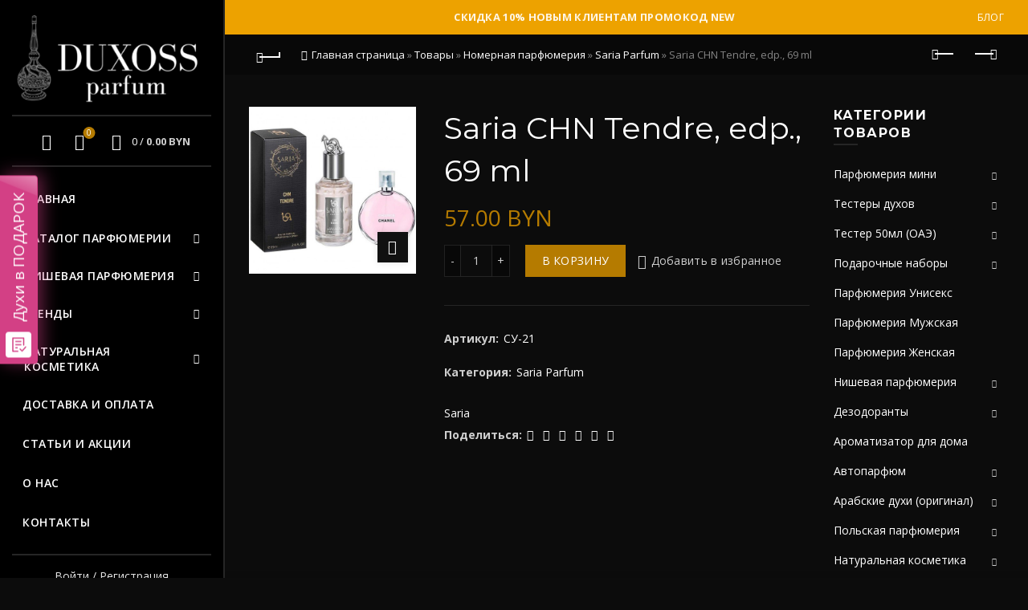

--- FILE ---
content_type: text/html; charset=UTF-8
request_url: https://duxossparfum.by/product/saria-chn-tendre-edp-69-ml/
body_size: 42087
content:
<!DOCTYPE html> <!--[if IE 8]><html class="ie ie8" lang="ru-RU" prefix="og: http://ogp.me/ns#"> <![endif]--> <!--[if !(IE 7) & !(IE 8)]><!--><html lang="ru-RU" prefix="og: http://ogp.me/ns#"> <!--<![endif]--><head><meta charset="UTF-8"><meta name="viewport" content="width=device-width, initial-scale=1.0, maximum-scale=1.0, user-scalable=no"><link rel="profile" href="https://gmpg.org/xfn/11"><link rel="pingback" href="https://duxossparfum.by/xmlrpc.php"><meta name="yandex-verification" content="6d79429348ab00b6" /> <script charset="UTF-8" src="//web.webpushs.com/js/push/144802e8ff7ed6e8a03fbb87269c134b_1.js" async></script> <link media="all" href="https://duxossparfum.by/wp-content/cache/autoptimize/css/autoptimize_5aa6dafedd20e72b7b49c19bcac9d347.css" rel="stylesheet" /><title>Saria CHN Tendre, edp., 69 ml купить в Минске | Duxoss Parfum</title><meta name="description" content="Купить Saria CHN Tendre, edp., 69 ml в интернет-магазине Duxoss. ✅Доставка Минск, Гомель, Могилёв, Брест, Гродно, Витебск. ✅Доступные цены. ✅В наличии и под заказ. Звоните!"/><link rel="canonical" href="https://duxossparfum.by/product/saria-chn-tendre-edp-69-ml/" /><meta property="og:locale" content="ru_RU" /><meta property="og:type" content="article" /><meta property="og:title" content="Saria CHN Tendre, edp., 69 ml купить в Минске | Duxoss Parfum" /><meta property="og:description" content="Купить Saria CHN Tendre, edp., 69 ml в интернет-магазине Duxoss. ✅Доставка Минск, Гомель, Могилёв, Брест, Гродно, Витебск. ✅Доступные цены. ✅В наличии и под заказ. Звоните!" /><meta property="og:url" content="https://duxossparfum.by/product/saria-chn-tendre-edp-69-ml/" /><meta property="og:site_name" content="Duxoss Parfum" /><meta property="og:image" content="https://duxossparfum.by/wp-content/uploads/2021/01/saria-chn-tendre-edp-69-ml.jpg-530x530-1.jpg" /><meta property="og:image:secure_url" content="https://duxossparfum.by/wp-content/uploads/2021/01/saria-chn-tendre-edp-69-ml.jpg-530x530-1.jpg" /><meta property="og:image:width" content="530" /><meta property="og:image:height" content="530" /><meta name="twitter:card" content="summary_large_image" /><meta name="twitter:description" content="Купить Saria CHN Tendre, edp., 69 ml в интернет-магазине Duxoss. ✅Доставка Минск, Гомель, Могилёв, Брест, Гродно, Витебск. ✅Доступные цены. ✅В наличии и под заказ. Звоните!" /><meta name="twitter:title" content="Saria CHN Tendre, edp., 69 ml купить в Минске | Duxoss Parfum" /><meta name="twitter:image" content="https://duxossparfum.by/wp-content/uploads/2021/01/saria-chn-tendre-edp-69-ml.jpg-530x530-1.jpg" /> <script type='application/ld+json'>{"@context":"https://schema.org","@type":"BreadcrumbList","itemListElement":[{"@type":"ListItem","position":1,"item":{"@id":"https://duxossparfum.by/","name":"\u0413\u043b\u0430\u0432\u043d\u0430\u044f \u0441\u0442\u0440\u0430\u043d\u0438\u0446\u0430"}},{"@type":"ListItem","position":2,"item":{"@id":"https://duxossparfum.by/shop/","name":"\u0422\u043e\u0432\u0430\u0440\u044b"}},{"@type":"ListItem","position":3,"item":{"@id":"https://duxossparfum.by/product-category/nomernaya-parfyumeriya/","name":"\u041d\u043e\u043c\u0435\u0440\u043d\u0430\u044f \u043f\u0430\u0440\u0444\u044e\u043c\u0435\u0440\u0438\u044f"}},{"@type":"ListItem","position":4,"item":{"@id":"https://duxossparfum.by/product-category/nomernaya-parfyumeriya/saria-parfum/","name":"Saria Parfum"}},{"@type":"ListItem","position":5,"item":{"@id":"https://duxossparfum.by/product/saria-chn-tendre-edp-69-ml/","name":"Saria CHN Tendre, edp., 69 ml"}}]}</script> <link rel='dns-prefetch' href='//fonts.googleapis.com' /><link rel='dns-prefetch' href='//s.w.org' /><link rel="alternate" type="application/rss+xml" title="Duxoss Parfum &raquo; Лента" href="https://duxossparfum.by/feed/" /><link rel="alternate" type="application/rss+xml" title="Duxoss Parfum &raquo; Лента комментариев" href="https://duxossparfum.by/comments/feed/" /><link rel="alternate" type="application/rss+xml" title="Duxoss Parfum &raquo; Лента комментариев к &laquo;Saria CHN Tendre, edp., 69 ml&raquo;" href="https://duxossparfum.by/product/saria-chn-tendre-edp-69-ml/feed/" /><link rel='stylesheet' id='xts-google-fonts-css'  href='//fonts.googleapis.com/css?family=Open+Sans%3A300%2C400%2C600%2C700%2C800%2C300italic%2C400italic%2C600italic%2C700italic%2C800italic%7CMontserrat%3A100%2C200%2C300%2C400%2C500%2C600%2C700%2C800%2C900%2C100italic%2C200italic%2C300italic%2C400italic%2C500italic%2C600italic%2C700italic%2C800italic%2C900italic&#038;subset=cyrillic&#038;ver=5.1.0' type='text/css' media='all' /> <script type="text/template" id="tmpl-variation-template"><div class="woocommerce-variation-description">{{{ data.variation.variation_description }}}</div>
	<div class="woocommerce-variation-price">{{{ data.variation.price_html }}}</div>
	<div class="woocommerce-variation-availability">{{{ data.variation.availability_html }}}</div></script> <script type="text/template" id="tmpl-unavailable-variation-template"><p>Этот товар недоступен. Пожалуйста, выберите другую комбинацию.</p></script> <script type='text/javascript' src='https://duxossparfum.by/wp-includes/js/jquery/jquery.js?ver=1.12.4-wp'></script> <script type='text/javascript'>var wc_add_to_cart_params = {"ajax_url":"\/wp-admin\/admin-ajax.php","wc_ajax_url":"\/?wc-ajax=%%endpoint%%","i18n_view_cart":"\u041f\u0440\u043e\u0441\u043c\u043e\u0442\u0440 \u043a\u043e\u0440\u0437\u0438\u043d\u044b","cart_url":"https:\/\/duxossparfum.by\/cart\/","is_cart":"","cart_redirect_after_add":"no"};</script> <!--[if lt IE 9]> <script type='text/javascript' src='https://duxossparfum.by/wp-content/themes/basel/js/html5.min.js?ver=5.1.0'></script> <![endif]--><link rel='https://api.w.org/' href='https://duxossparfum.by/wp-json/' /><link rel="EditURI" type="application/rsd+xml" title="RSD" href="https://duxossparfum.by/xmlrpc.php?rsd" /><link rel="wlwmanifest" type="application/wlwmanifest+xml" href="https://duxossparfum.by/wp-includes/wlwmanifest.xml" /><meta name="generator" content="WordPress 5.4.18" /><meta name="generator" content="WooCommerce 4.8.0" /><link rel='shortlink' href='https://duxossparfum.by/?p=16628' /><link rel="alternate" type="application/json+oembed" href="https://duxossparfum.by/wp-json/oembed/1.0/embed?url=https%3A%2F%2Fduxossparfum.by%2Fproduct%2Fsaria-chn-tendre-edp-69-ml%2F" /><link rel="alternate" type="text/xml+oembed" href="https://duxossparfum.by/wp-json/oembed/1.0/embed?url=https%3A%2F%2Fduxossparfum.by%2Fproduct%2Fsaria-chn-tendre-edp-69-ml%2F&#038;format=xml" /><meta name="theme-color" content=""> <noscript><style>.woocommerce-product-gallery{ opacity: 1 !important; }</style></noscript><meta name="generator" content="Powered by WPBakery Page Builder - drag and drop page builder for WordPress."/><meta name="generator" content="Powered by Slider Revolution 6.2.15 - responsive, Mobile-Friendly Slider Plugin for WordPress with comfortable drag and drop interface." /><link rel="icon" href="https://duxossparfum.by/wp-content/uploads/2020/08/favicon.ico" sizes="32x32" /><link rel="icon" href="https://duxossparfum.by/wp-content/uploads/2020/08/favicon.ico" sizes="192x192" /><link rel="apple-touch-icon" href="https://duxossparfum.by/wp-content/uploads/2020/08/favicon.ico" /><meta name="msapplication-TileImage" content="https://duxossparfum.by/wp-content/uploads/2020/08/favicon.ico" /> <script type="text/javascript">function setREVStartSize(e){
			//window.requestAnimationFrame(function() {				 
				window.RSIW = window.RSIW===undefined ? window.innerWidth : window.RSIW;	
				window.RSIH = window.RSIH===undefined ? window.innerHeight : window.RSIH;	
				try {								
					var pw = document.getElementById(e.c).parentNode.offsetWidth,
						newh;
					pw = pw===0 || isNaN(pw) ? window.RSIW : pw;
					e.tabw = e.tabw===undefined ? 0 : parseInt(e.tabw);
					e.thumbw = e.thumbw===undefined ? 0 : parseInt(e.thumbw);
					e.tabh = e.tabh===undefined ? 0 : parseInt(e.tabh);
					e.thumbh = e.thumbh===undefined ? 0 : parseInt(e.thumbh);
					e.tabhide = e.tabhide===undefined ? 0 : parseInt(e.tabhide);
					e.thumbhide = e.thumbhide===undefined ? 0 : parseInt(e.thumbhide);
					e.mh = e.mh===undefined || e.mh=="" || e.mh==="auto" ? 0 : parseInt(e.mh,0);		
					if(e.layout==="fullscreen" || e.l==="fullscreen") 						
						newh = Math.max(e.mh,window.RSIH);					
					else{					
						e.gw = Array.isArray(e.gw) ? e.gw : [e.gw];
						for (var i in e.rl) if (e.gw[i]===undefined || e.gw[i]===0) e.gw[i] = e.gw[i-1];					
						e.gh = e.el===undefined || e.el==="" || (Array.isArray(e.el) && e.el.length==0)? e.gh : e.el;
						e.gh = Array.isArray(e.gh) ? e.gh : [e.gh];
						for (var i in e.rl) if (e.gh[i]===undefined || e.gh[i]===0) e.gh[i] = e.gh[i-1];
											
						var nl = new Array(e.rl.length),
							ix = 0,						
							sl;					
						e.tabw = e.tabhide>=pw ? 0 : e.tabw;
						e.thumbw = e.thumbhide>=pw ? 0 : e.thumbw;
						e.tabh = e.tabhide>=pw ? 0 : e.tabh;
						e.thumbh = e.thumbhide>=pw ? 0 : e.thumbh;					
						for (var i in e.rl) nl[i] = e.rl[i]<window.RSIW ? 0 : e.rl[i];
						sl = nl[0];									
						for (var i in nl) if (sl>nl[i] && nl[i]>0) { sl = nl[i]; ix=i;}															
						var m = pw>(e.gw[ix]+e.tabw+e.thumbw) ? 1 : (pw-(e.tabw+e.thumbw)) / (e.gw[ix]);					
						newh =  (e.gh[ix] * m) + (e.tabh + e.thumbh);
					}				
					if(window.rs_init_css===undefined) window.rs_init_css = document.head.appendChild(document.createElement("style"));					
					document.getElementById(e.c).height = newh+"px";
					window.rs_init_css.innerHTML += "#"+e.c+"_wrapper { height: "+newh+"px }";				
				} catch(e){
					console.log("Failure at Presize of Slider:" + e)
				}					   
			//});
		  };</script> <noscript><style>.wpb_animate_when_almost_visible { opacity: 1; }</style></noscript><meta name="google-site-verification" content="7M4UomipgO1uT4QMCxhKXQU826bGSrsrTmM8ajF1Rsw" /> <script src="//code.jivosite.com/widget/y6bc3RAbcQ" async></script>  <script src="//script.marquiz.ru/v1.js" type="application/javascript"></script> <script>document.addEventListener("DOMContentLoaded", function() {
  Marquiz.init({ 
    host: '//quiz.marquiz.ru', 
    id: '5f25b9ad744eda004479ec96', 
    autoOpen: 60, 
    autoOpenFreq: 'once', 
    openOnExit: true 
  });
});</script>    <script>!function(f,b,e,v,n,t,s)
  {if(f.fbq)return;n=f.fbq=function(){n.callMethod?
  n.callMethod.apply(n,arguments):n.queue.push(arguments)};
  if(!f._fbq)f._fbq=n;n.push=n;n.loaded=!0;n.version='2.0';
  n.queue=[];t=b.createElement(e);t.async=!0;
  t.src=v;s=b.getElementsByTagName(e)[0];
  s.parentNode.insertBefore(t,s)}(window, document,'script',
  'https://connect.facebook.net/en_US/fbevents.js');
  fbq('init', '1004601419977112');
  fbq('track', 'PageView');</script> <noscript><img height="1" width="1" style="display:none"
 src="https://www.facebook.com/tr?id=1004601419977112&ev=PageView&noscript=1"
/></noscript><meta name="651c346e96b09a20d145d0907b91d991" content=""><meta name="5e93e6cd9debacc08c0db4981e59f812" content="cf4fcb6ba8b4a19f090ab6f2bb9d55cc"><meta name="verify-admitad" content="0df2324e3c" /></head><body data-rsssl=1 class="product-template-default single single-product postid-16628 theme-basel woocommerce woocommerce-page woocommerce-no-js wrapper-full-width global-cart-design-1 global-search-full-screen global-header-vertical mobile-nav-from-left basel-product-design-default basel-dark catalog-mode-off categories-accordion-on global-wishlist-enable basel-top-bar-on basel-ajax-shop-on basel-ajax-search-on enable-sticky-header sticky-header-clone offcanvas-sidebar-mobile offcanvas-sidebar-tablet wpb-js-composer js-comp-ver-6.2.0 vc_responsive"><div class="login-form-side"><div class="widget-heading"><h3 class="widget-title">Вход</h3> <a href="#" class="widget-close">Закрыть</a></div><div class="login-form"><form method="post" class="login woocommerce-form woocommerce-form-login " action="https://duxossparfum.by/my-account/" ><p class="woocommerce-FormRow woocommerce-FormRow--wide form-row form-row-wide form-row-username"> <label for="username">Логин или email&nbsp;<span class="required">*</span></label> <input type="text" class="woocommerce-Input woocommerce-Input--text input-text" name="username" id="username" autocomplete="username" value="" /></p><p class="woocommerce-FormRow woocommerce-FormRow--wide form-row form-row-wide form-row-password"> <label for="password">Пароль&nbsp;<span class="required">*</span></label> <input class="woocommerce-Input woocommerce-Input--text input-text" type="password" name="password" id="password" autocomplete="current-password" /></p><p class="form-row"> <input type="hidden" id="woocommerce-login-nonce" name="woocommerce-login-nonce" value="db693b2105" /><input type="hidden" name="_wp_http_referer" value="/product/saria-chn-tendre-edp-69-ml/" /> <button type="submit" class="woocommerce-button button woocommerce-form-login__submit" name="login" value="Войти">Войти</button></p><div class="login-form-footer"> <a href="https://duxossparfum.by/my-account/lost-password/" class="woocommerce-LostPassword lost_password">Потеряли пароль?</a> <label class="woocommerce-form__label woocommerce-form__label-for-checkbox woocommerce-form-login__rememberme"> <input class="woocommerce-form__input woocommerce-form__input-checkbox" name="rememberme" type="checkbox" value="forever" /> <span>Запомнить меня</span> </label></div></form></div><div class="register-question"> <span class="create-account-text">Нет счета?</span> <a class="btn btn-style-link" href="https://duxossparfum.by/my-account/?action=register">Создать учетную запись</a></div></div><div class="mobile-nav"><form role="search" method="get" id="searchform" class="searchform  basel-ajax-search" action="https://duxossparfum.by/"  data-thumbnail="1" data-price="1" data-count="5" data-post_type="product" data-symbols_count="3" data-sku="1"><div> <label class="screen-reader-text">Поиск:</label> <input type="text" class="search-field" placeholder="Поиск товаров..." value="" name="s" id="s" /> <input type="hidden" name="post_type" id="post_type" value="product"> <button type="submit" id="searchsubmit" value="Поиск">Поиск</button></div></form><div class="search-results-wrapper"><div class="basel-scroll"><div class="basel-search-results basel-scroll-content"></div></div></div><div class="menu-main-navigation-container"><ul id="menu-main-navigation" class="site-mobile-menu"><li id="menu-item-6208" class="menu-item menu-item-type-post_type menu-item-object-page menu-item-home menu-item-6208 menu-item-design-default item-event-hover"><a href="https://duxossparfum.by/">Главная</a></li><li id="menu-item-6209" class="menu-parfumes menu-item menu-item-type-post_type menu-item-object-page menu-item-has-children current_page_parent menu-item-6209 menu-item-design-full-width item-event-hover"><a href="https://duxossparfum.by/shop/">Каталог парфюмерии</a><div class="sub-menu-dropdown color-scheme-dark"><div class="container"><ul class="sub-menu color-scheme-dark"><li id="menu-item-6215" class="menu-item menu-item-type-taxonomy menu-item-object-product_cat menu-item-has-children menu-item-6215 menu-item-design-default item-event-hover"><a href="https://duxossparfum.by/product-category/parfyumeriya-mini/">Парфюмерия мини</a><ul class="sub-sub-menu color-scheme-dark"><li id="menu-item-17176" class="menu-item menu-item-type-taxonomy menu-item-object-product_cat menu-item-17176 menu-item-design-default item-event-hover"><a href="https://duxossparfum.by/product-category/parfyumeriya-mini/voyage-fragrance-10-ml-oae/">Voyage Fragrance 10 мл (ОАЭ)</a></li><li id="menu-item-6232" class="menu-item menu-item-type-taxonomy menu-item-object-product_cat menu-item-6232 menu-item-design-default item-event-hover"><a href="https://duxossparfum.by/product-category/parfyumeriya-mini/montale-20-ml/">Montale 20 ml</a></li><li id="menu-item-6233" class="menu-item menu-item-type-taxonomy menu-item-object-product_cat menu-item-6233 menu-item-design-default item-event-hover"><a href="https://duxossparfum.by/product-category/parfyumeriya-mini/duhi-15-ml/">Духи 15 ml</a></li><li id="menu-item-6234" class="menu-item menu-item-type-taxonomy menu-item-object-product_cat menu-item-6234 menu-item-design-default item-event-hover"><a href="https://duxossparfum.by/product-category/parfyumeriya-mini/duhi-3-po-20-ml/">Духи 3 по 20 ml</a></li><li id="menu-item-17178" class="menu-item menu-item-type-taxonomy menu-item-object-product_cat menu-item-17178 menu-item-design-default item-event-hover"><a href="https://duxossparfum.by/product-category/parfyumeriya-mini/duhi-33-ml/">Духи 33 мл</a></li><li id="menu-item-6240" class="menu-item menu-item-type-taxonomy menu-item-object-product_cat menu-item-6240 menu-item-design-default item-event-hover"><a href="https://duxossparfum.by/product-category/parfyumeriya-mini/duhi-35-ml/">Духи 35 мл</a></li><li id="menu-item-6241" class="menu-item menu-item-type-taxonomy menu-item-object-product_cat menu-item-6241 menu-item-design-default item-event-hover"><a href="https://duxossparfum.by/product-category/parfyumeriya-mini/duhi-45-ml-s-feromonami/">Духи 45 ml с феромонами</a></li><li id="menu-item-6242" class="menu-item menu-item-type-taxonomy menu-item-object-product_cat menu-item-6242 menu-item-design-default item-event-hover"><a href="https://duxossparfum.by/product-category/parfyumeriya-mini/duhi-45-ml-s-feromonami-tester/">Духи 45 ml с феромонами тестер</a></li><li id="menu-item-6243" class="menu-item menu-item-type-taxonomy menu-item-object-product_cat menu-item-6243 menu-item-design-default item-event-hover"><a href="https://duxossparfum.by/product-category/parfyumeriya-mini/duhi-s-feromonami-maslyanye-10ml/">Духи с феромонами (масляные) 10мл</a></li><li id="menu-item-6244" class="menu-item menu-item-type-taxonomy menu-item-object-product_cat menu-item-6244 menu-item-design-default item-event-hover"><a href="https://duxossparfum.by/product-category/parfyumeriya-mini/maslyanye-duhi-12-ml/">Масляные духи 12 мл</a></li><li id="menu-item-17177" class="menu-item menu-item-type-taxonomy menu-item-object-product_cat menu-item-17177 menu-item-design-default item-event-hover"><a href="https://duxossparfum.by/product-category/parfyumeriya-mini/masla-6-ml-al-riyad-oae/">Масла 6 мл Al-Riyad (ОАЭ)</a></li><li id="menu-item-6245" class="menu-item menu-item-type-taxonomy menu-item-object-product_cat menu-item-6245 menu-item-design-default item-event-hover"><a href="https://duxossparfum.by/product-category/parfyumeriya-mini/maslyanye-duhi-s-feromonami-10-ml-oae/">Масляные духи с феромонами 10 мл (ОАЭ)</a></li><li id="menu-item-6246" class="menu-item menu-item-type-taxonomy menu-item-object-product_cat menu-item-6246 menu-item-design-default item-event-hover"><a href="https://duxossparfum.by/product-category/parfyumeriya-mini/parfyumeriya-60ml/">Парфюмерия 60ml</a></li></ul></li><li id="menu-item-6220" class="menu-item menu-item-type-taxonomy menu-item-object-product_cat menu-item-has-children menu-item-6220 menu-item-design-default item-event-hover"><a href="https://duxossparfum.by/product-category/testery-duhov/">Тестеры духов</a><ul class="sub-sub-menu color-scheme-dark"><li id="menu-item-17189" class="menu-item menu-item-type-taxonomy menu-item-object-product_cat menu-item-17189 menu-item-design-default item-event-hover"><a href="https://duxossparfum.by/product-category/testery-duhov/testery-zhenskie/">Тестеры женские</a></li><li id="menu-item-17190" class="menu-item menu-item-type-taxonomy menu-item-object-product_cat menu-item-17190 menu-item-design-default item-event-hover"><a href="https://duxossparfum.by/product-category/testery-duhov/testery-muzhskie/">Тестеры мужские</a></li><li id="menu-item-17191" class="menu-item menu-item-type-taxonomy menu-item-object-product_cat menu-item-17191 menu-item-design-default item-event-hover"><a href="https://duxossparfum.by/product-category/testery-duhov/testery-uniseks/">Тестеры унисекс</a></li><li id="menu-item-6219" class="menu-item menu-item-type-taxonomy menu-item-object-product_cat menu-item-6219 menu-item-design-default item-event-hover"><a href="https://duxossparfum.by/product-category/tester-50ml-oae/">Тестер 50мл (ОАЭ)</a></li><li id="menu-item-17188" class="menu-item menu-item-type-taxonomy menu-item-object-product_cat menu-item-17188 menu-item-design-default item-event-hover"><a href="https://duxossparfum.by/product-category/testery-65ml-oae/">Тестеры 65мл (ОАЭ)</a></li><li id="menu-item-17181" class="menu-item menu-item-type-taxonomy menu-item-object-product_cat menu-item-17181 menu-item-design-default item-event-hover"><a href="https://duxossparfum.by/product-category/testery-duhov/testery-lyuks/">Тестеры Люкс</a></li><li id="menu-item-11613" class="menu-item menu-item-type-taxonomy menu-item-object-product_cat menu-item-has-children menu-item-11613 menu-item-design-default item-event-hover"><a href="https://duxossparfum.by/product-category/originalnye-testery/">Тестеры оригинал</a><ul class="sub-sub-menu color-scheme-dark"><li id="menu-item-11614" class="menu-item menu-item-type-taxonomy menu-item-object-product_cat menu-item-11614 menu-item-design-default item-event-hover"><a href="https://duxossparfum.by/product-category/originalnye-testery/testery-original-zhenskie/">Тестеры Оригинал Женские</a></li><li id="menu-item-11615" class="menu-item menu-item-type-taxonomy menu-item-object-product_cat menu-item-11615 menu-item-design-default item-event-hover"><a href="https://duxossparfum.by/product-category/originalnye-testery/testery-original-muzhskie/">Тестеры Оригинал Мужские</a></li><li id="menu-item-11616" class="menu-item menu-item-type-taxonomy menu-item-object-product_cat menu-item-11616 menu-item-design-default item-event-hover"><a href="https://duxossparfum.by/product-category/originalnye-testery/testery-original-uniseks/">Тестеры Оригинал Унисекс</a></li></ul></li></ul></li><li id="menu-item-7627" class="menu-item menu-item-type-taxonomy menu-item-object-product_cat menu-item-has-children menu-item-7627 menu-item-design-default item-event-hover"><a href="https://duxossparfum.by/product-category/arabskie-duhi-original/">Арабские духи (оригинал)</a><ul class="sub-sub-menu color-scheme-dark"><li id="menu-item-7629" class="menu-item menu-item-type-taxonomy menu-item-object-product_cat menu-item-7629 menu-item-design-default item-event-hover"><a href="https://duxossparfum.by/product-category/arabskie-duhi-original/zhenskie-arabskie-duhi/">Женские арабские духи</a></li><li id="menu-item-7630" class="menu-item menu-item-type-taxonomy menu-item-object-product_cat menu-item-7630 menu-item-design-default item-event-hover"><a href="https://duxossparfum.by/product-category/arabskie-duhi-original/muzhskie-arabskie-duhi/">Мужские арабские духи</a></li><li id="menu-item-7628" class="menu-item menu-item-type-taxonomy menu-item-object-product_cat menu-item-7628 menu-item-design-default item-event-hover"><a href="https://duxossparfum.by/product-category/arabskie-duhi-original/arabskie-duhi-uniseks/">Арабские духи унисекс</a></li></ul></li><li id="menu-item-6210" class="menu-item menu-item-type-taxonomy menu-item-object-product_cat menu-item-has-children menu-item-6210 menu-item-design-default item-event-hover"><a href="https://duxossparfum.by/product-category/avtoparfyum/">Автопарфюм</a><ul class="sub-sub-menu color-scheme-dark"><li id="menu-item-6229" class="menu-item menu-item-type-taxonomy menu-item-object-product_cat menu-item-6229 menu-item-design-default item-event-hover"><a href="https://duxossparfum.by/product-category/avtoparfyum/avtoparfyum-kvadratnyj/">Автопарфюм квадратный</a></li><li id="menu-item-6230" class="menu-item menu-item-type-taxonomy menu-item-object-product_cat menu-item-6230 menu-item-design-default item-event-hover"><a href="https://duxossparfum.by/product-category/avtoparfyum/avtoparfyum-kruglyj/">Автопарфюм круглый</a></li><li id="menu-item-6231" class="menu-item menu-item-type-taxonomy menu-item-object-product_cat menu-item-6231 menu-item-design-default item-event-hover"><a href="https://duxossparfum.by/product-category/avtoparfyum/avtoparfyum-s-feromonami-kvadratnye/">Автопарфюм с феромонами (квадратные)</a></li></ul></li><li id="menu-item-17182" class="menu-item menu-item-type-taxonomy menu-item-object-product_cat current-product-ancestor menu-item-has-children menu-item-17182 menu-item-design-default item-event-hover"><a href="https://duxossparfum.by/product-category/nomernaya-parfyumeriya/">Номерная парфюмерия</a><ul class="sub-sub-menu color-scheme-dark"><li id="menu-item-17187" class="menu-item menu-item-type-taxonomy menu-item-object-product_cat menu-item-has-children menu-item-17187 menu-item-design-default item-event-hover"><a href="https://duxossparfum.by/product-category/nomernaya-parfyumeriya/parfyumeriya-uso/">Парфюмерия USO</a><ul class="sub-sub-menu color-scheme-dark"><li id="menu-item-17185" class="menu-item menu-item-type-taxonomy menu-item-object-product_cat menu-item-17185 menu-item-design-default item-event-hover"><a href="https://duxossparfum.by/product-category/nomernaya-parfyumeriya/parfyumeriya-uso/zhenskaya-parfyumeriya-uso/">Женская парфюмерия USO</a></li><li id="menu-item-17186" class="menu-item menu-item-type-taxonomy menu-item-object-product_cat menu-item-17186 menu-item-design-default item-event-hover"><a href="https://duxossparfum.by/product-category/nomernaya-parfyumeriya/parfyumeriya-uso/muzhskaya-parfyumeriya-uso/">Мужская парфюмерия USO</a></li></ul></li><li id="menu-item-17183" class="menu-item menu-item-type-taxonomy menu-item-object-product_cat menu-item-17183 menu-item-design-default item-event-hover"><a href="https://duxossparfum.by/product-category/nomernaya-parfyumeriya/silvana-50-ml/">Silvana 50 мл</a></li><li id="menu-item-17184" class="menu-item menu-item-type-taxonomy menu-item-object-product_cat current-product-ancestor current-menu-parent current-product-parent menu-item-17184 menu-item-design-default item-event-hover"><a href="https://duxossparfum.by/product-category/nomernaya-parfyumeriya/saria-parfum/">Saria Parfum</a></li></ul></li><li id="menu-item-6214" class="menu-item menu-item-type-taxonomy menu-item-object-product_cat menu-item-6214 menu-item-design-default item-event-hover"><a href="https://duxossparfum.by/product-category/parfyumeriya-zhenskaya/">Парфюмерия Женская</a></li><li id="menu-item-6216" class="menu-item menu-item-type-taxonomy menu-item-object-product_cat menu-item-6216 menu-item-design-default item-event-hover"><a href="https://duxossparfum.by/product-category/parfyumeriya-muzhskaya/">Парфюмерия Мужская</a></li><li id="menu-item-6217" class="menu-item menu-item-type-taxonomy menu-item-object-product_cat menu-item-6217 menu-item-design-default item-event-hover"><a href="https://duxossparfum.by/product-category/parfyumeriya-uniseks/">Парфюмерия Унисекс</a></li><li id="menu-item-17179" class="menu-item menu-item-type-taxonomy menu-item-object-product_cat menu-item-17179 menu-item-design-default item-event-hover"><a href="https://duxossparfum.by/product-category/parfyumeriya-lyuks/">Парфюмерия Люкс</a></li><li id="menu-item-6211" class="menu-item menu-item-type-taxonomy menu-item-object-product_cat menu-item-6211 menu-item-design-default item-event-hover"><a href="https://duxossparfum.by/product-category/aromatizator-dlya-doma/">Ароматизатор для дома</a></li><li id="menu-item-6213" class="menu-item menu-item-type-taxonomy menu-item-object-product_cat menu-item-6213 menu-item-design-default item-event-hover"><a href="https://duxossparfum.by/product-category/nishevaya-parfyumeriya/">Нишевая парфюмерия</a></li><li id="menu-item-6218" class="menu-item menu-item-type-taxonomy menu-item-object-product_cat menu-item-has-children menu-item-6218 menu-item-design-default item-event-hover"><a href="https://duxossparfum.by/product-category/podarochnye-nabory/">Подарочные наборы</a><ul class="sub-sub-menu color-scheme-dark"><li id="menu-item-6247" class="menu-item menu-item-type-taxonomy menu-item-object-product_cat menu-item-6247 menu-item-design-default item-event-hover"><a href="https://duxossparfum.by/product-category/podarochnye-nabory/nabor-kilian-5x75/">Набор Kilian 5&#215;7,5</a></li><li id="menu-item-6248" class="menu-item menu-item-type-taxonomy menu-item-object-product_cat menu-item-6248 menu-item-design-default item-event-hover"><a href="https://duxossparfum.by/product-category/podarochnye-nabory/nabory-mini-parfyuma-5h11-ml/">Наборы мини-парфюма 5х11 ml</a></li><li id="menu-item-6249" class="menu-item menu-item-type-taxonomy menu-item-object-product_cat menu-item-6249 menu-item-design-default item-event-hover"><a href="https://duxossparfum.by/product-category/podarochnye-nabory/podarochnye-nabory-5-po-15-ml/">Подарочные наборы 5 по 15 ml</a></li></ul></li><li id="menu-item-7633" class="menu-item menu-item-type-taxonomy menu-item-object-product_cat menu-item-has-children menu-item-7633 menu-item-design-default item-event-hover"><a href="https://duxossparfum.by/product-category/polskaya-parfyumeriya/">Польская парфюмерия</a><ul class="sub-sub-menu color-scheme-dark"><li id="menu-item-7631" class="menu-item menu-item-type-taxonomy menu-item-object-product_cat menu-item-7631 menu-item-design-default item-event-hover"><a href="https://duxossparfum.by/product-category/polskaya-parfyumeriya/zhenskaya-polskaya-parfyumeriya/">Женская польская парфюмерия</a></li><li id="menu-item-7632" class="menu-item menu-item-type-taxonomy menu-item-object-product_cat menu-item-7632 menu-item-design-default item-event-hover"><a href="https://duxossparfum.by/product-category/polskaya-parfyumeriya/muzhskaya-polskaya-parfyumeriya/">Мужская польская парфюмерия</a></li></ul></li><li id="menu-item-6225" class="menu-item menu-item-type-taxonomy menu-item-object-product_cat menu-item-has-children menu-item-6225 menu-item-design-default item-event-hover"><a href="https://duxossparfum.by/product-category/dezodoranty/">Дезодоранты</a><ul class="sub-sub-menu color-scheme-dark"><li id="menu-item-6222" class="menu-item menu-item-type-taxonomy menu-item-object-product_cat menu-item-6222 menu-item-design-default item-event-hover"><a href="https://duxossparfum.by/product-category/dezodoranty/zhenskie-dezodoranty/">Женские дезодоранты</a></li><li id="menu-item-6223" class="menu-item menu-item-type-taxonomy menu-item-object-product_cat menu-item-6223 menu-item-design-default item-event-hover"><a href="https://duxossparfum.by/product-category/dezodoranty/muzhskie-dezodoranty/">Мужские дезодоранты</a></li><li id="menu-item-6224" class="menu-item menu-item-type-taxonomy menu-item-object-product_cat menu-item-6224 menu-item-design-default item-event-hover"><a href="https://duxossparfum.by/product-category/dezodoranty/uniseks-dezodoranty/">Унисекс дезодоранты</a></li><li id="menu-item-7626" class="menu-item menu-item-type-taxonomy menu-item-object-product_cat menu-item-7626 menu-item-design-default item-event-hover"><a href="https://duxossparfum.by/product-category/dezodoranty/arabskie-dezodoranty/">Арабские дезодоранты</a></li></ul></li></ul></div></div></li><li id="menu-item-6250" class="text-mini menu-item menu-item-type-taxonomy menu-item-object-product_cat menu-item-has-children menu-item-6250 menu-item-design-full-width item-event-hover"><a href="https://duxossparfum.by/product-category/nishevaya-parfyumeriya/">Нишевая парфюмерия</a><div class="sub-menu-dropdown color-scheme-dark"><div class="container"><ul class="sub-menu color-scheme-dark"><li id="menu-item-6251" class="menu-item menu-item-type-taxonomy menu-item-object-product_cat menu-item-6251 menu-item-design-default item-event-hover"><a href="https://duxossparfum.by/product-category/nishevaya-parfyumeriya/aj-arabia/">Aj Arabia</a></li><li id="menu-item-6252" class="menu-item menu-item-type-taxonomy menu-item-object-product_cat menu-item-6252 menu-item-design-default item-event-hover"><a href="https://duxossparfum.by/product-category/nishevaya-parfyumeriya/ajmal/">Ajmal</a></li><li id="menu-item-6253" class="menu-item menu-item-type-taxonomy menu-item-object-product_cat menu-item-6253 menu-item-design-default item-event-hover"><a href="https://duxossparfum.by/product-category/nishevaya-parfyumeriya/alexandre-j/">Alexandre J</a></li><li id="menu-item-6254" class="menu-item menu-item-type-taxonomy menu-item-object-product_cat menu-item-6254 menu-item-design-default item-event-hover"><a href="https://duxossparfum.by/product-category/nishevaya-parfyumeriya/amouage/">Amouage</a></li><li id="menu-item-6255" class="menu-item menu-item-type-taxonomy menu-item-object-product_cat menu-item-6255 menu-item-design-default item-event-hover"><a href="https://duxossparfum.by/product-category/nishevaya-parfyumeriya/atelier-cologne/">Atelier Cologne</a></li><li id="menu-item-6256" class="menu-item menu-item-type-taxonomy menu-item-object-product_cat menu-item-6256 menu-item-design-default item-event-hover"><a href="https://duxossparfum.by/product-category/nishevaya-parfyumeriya/attar-collection/">Attar Collection</a></li><li id="menu-item-6257" class="menu-item menu-item-type-taxonomy menu-item-object-product_cat menu-item-6257 menu-item-design-default item-event-hover"><a href="https://duxossparfum.by/product-category/nishevaya-parfyumeriya/byredo/">Byredo</a></li><li id="menu-item-6258" class="menu-item menu-item-type-taxonomy menu-item-object-product_cat menu-item-6258 menu-item-design-default item-event-hover"><a href="https://duxossparfum.by/product-category/nishevaya-parfyumeriya/clive-christian/">Clive Christian</a></li><li id="menu-item-6259" class="menu-item menu-item-type-taxonomy menu-item-object-product_cat menu-item-6259 menu-item-design-default item-event-hover"><a href="https://duxossparfum.by/product-category/nishevaya-parfyumeriya/ex-nihilo/">Ex Nihilo</a></li><li id="menu-item-6260" class="menu-item menu-item-type-taxonomy menu-item-object-product_cat menu-item-6260 menu-item-design-default item-event-hover"><a href="https://duxossparfum.by/product-category/nishevaya-parfyumeriya/franck-boclet/">Franck Boclet</a></li><li id="menu-item-6261" class="menu-item menu-item-type-taxonomy menu-item-object-product_cat menu-item-6261 menu-item-design-default item-event-hover"><a href="https://duxossparfum.by/product-category/nishevaya-parfyumeriya/jo-malone-london/">Jo Malone London</a></li><li id="menu-item-6262" class="menu-item menu-item-type-taxonomy menu-item-object-product_cat menu-item-6262 menu-item-design-default item-event-hover"><a href="https://duxossparfum.by/product-category/nishevaya-parfyumeriya/kilian/">Kilian</a></li><li id="menu-item-6263" class="menu-item menu-item-type-taxonomy menu-item-object-product_cat menu-item-6263 menu-item-design-default item-event-hover"><a href="https://duxossparfum.by/product-category/nishevaya-parfyumeriya/lalique/">Lalique</a></li><li id="menu-item-6264" class="menu-item menu-item-type-taxonomy menu-item-object-product_cat menu-item-6264 menu-item-design-default item-event-hover"><a href="https://duxossparfum.by/product-category/nishevaya-parfyumeriya/maison-francis-kurkdjian/">Maison Francis Kurkdjian</a></li><li id="menu-item-6265" class="menu-item menu-item-type-taxonomy menu-item-object-product_cat menu-item-6265 menu-item-design-default item-event-hover"><a href="https://duxossparfum.by/product-category/nishevaya-parfyumeriya/marc-jacobs/">Marc Jacobs</a></li><li id="menu-item-6266" class="menu-item menu-item-type-taxonomy menu-item-object-product_cat menu-item-6266 menu-item-design-default item-event-hover"><a href="https://duxossparfum.by/product-category/nishevaya-parfyumeriya/memo/">Memo</a></li><li id="menu-item-6267" class="menu-item menu-item-type-taxonomy menu-item-object-product_cat menu-item-6267 menu-item-design-default item-event-hover"><a href="https://duxossparfum.by/product-category/nishevaya-parfyumeriya/miu-miu/">Miu Miu</a></li><li id="menu-item-6268" class="menu-item menu-item-type-taxonomy menu-item-object-product_cat menu-item-6268 menu-item-design-default item-event-hover"><a href="https://duxossparfum.by/product-category/nishevaya-parfyumeriya/montale/">Montale</a></li><li id="menu-item-6269" class="menu-item menu-item-type-taxonomy menu-item-object-product_cat menu-item-6269 menu-item-design-default item-event-hover"><a href="https://duxossparfum.by/product-category/nishevaya-parfyumeriya/nasomatto/">Nasomatto</a></li><li id="menu-item-6270" class="menu-item menu-item-type-taxonomy menu-item-object-product_cat menu-item-6270 menu-item-design-default item-event-hover"><a href="https://duxossparfum.by/product-category/nishevaya-parfyumeriya/parfums-de-marly/">Parfums De Marly</a></li><li id="menu-item-6271" class="menu-item menu-item-type-taxonomy menu-item-object-product_cat menu-item-6271 menu-item-design-default item-event-hover"><a href="https://duxossparfum.by/product-category/nishevaya-parfyumeriya/project-renegades/">Project Renegades</a></li><li id="menu-item-6272" class="menu-item menu-item-type-taxonomy menu-item-object-product_cat menu-item-6272 menu-item-design-default item-event-hover"><a href="https://duxossparfum.by/product-category/nishevaya-parfyumeriya/shaik-sheik/">Shaik, Sheik</a></li><li id="menu-item-6273" class="menu-item menu-item-type-taxonomy menu-item-object-product_cat menu-item-6273 menu-item-design-default item-event-hover"><a href="https://duxossparfum.by/product-category/nishevaya-parfyumeriya/sospiro/">Sospiro</a></li><li id="menu-item-6274" class="menu-item menu-item-type-taxonomy menu-item-object-product_cat menu-item-6274 menu-item-design-default item-event-hover"><a href="https://duxossparfum.by/product-category/nishevaya-parfyumeriya/tiffanyco/">Tiffany&#038;Co</a></li><li id="menu-item-6275" class="menu-item menu-item-type-taxonomy menu-item-object-product_cat menu-item-6275 menu-item-design-default item-event-hover"><a href="https://duxossparfum.by/product-category/nishevaya-parfyumeriya/tiziana-terenzi/">Tiziana Terenzi</a></li><li id="menu-item-6276" class="menu-item menu-item-type-taxonomy menu-item-object-product_cat menu-item-6276 menu-item-design-default item-event-hover"><a href="https://duxossparfum.by/product-category/nishevaya-parfyumeriya/v-canto/">V Canto</a></li><li id="menu-item-6277" class="menu-item menu-item-type-taxonomy menu-item-object-product_cat menu-item-6277 menu-item-design-default item-event-hover"><a href="https://duxossparfum.by/product-category/nishevaya-parfyumeriya/xerjoff/">Xerjoff</a></li><li id="menu-item-6278" class="menu-item menu-item-type-taxonomy menu-item-object-product_cat menu-item-6278 menu-item-design-default item-event-hover"><a href="https://duxossparfum.by/product-category/nishevaya-parfyumeriya/zarkoperfume/">Zarkoperfume</a></li></ul></div></div></li><li id="menu-item-6207" class="text-mini menu-item menu-item-type-post_type menu-item-object-page menu-item-has-children menu-item-6207 menu-item-design-full-width item-event-hover"><a href="https://duxossparfum.by/brendy/">Бренды</a><div class="sub-menu-dropdown color-scheme-dark"><div class="container"><ul class="sub-menu color-scheme-dark"><li id="menu-item-11617" class="menu-item menu-item-type-taxonomy menu-item-object-pwb-brand menu-item-11617 menu-item-design-default item-event-hover"><a href="https://duxossparfum.by/brand/adidas/">Adidas</a></li><li id="menu-item-6356" class="menu-item menu-item-type-taxonomy menu-item-object-pwb-brand menu-item-6356 menu-item-design-default item-event-hover menu-item-has-children"><a href="https://duxossparfum.by/brand/agent-provocateur/">Agent Provocateur</a></li><li id="menu-item-6357" class="menu-item menu-item-type-taxonomy menu-item-object-pwb-brand menu-item-6357 menu-item-design-default item-event-hover"><a href="https://duxossparfum.by/brand/aj-arabia/">Aj Arabia</a></li><li id="menu-item-7634" class="menu-item menu-item-type-taxonomy menu-item-object-pwb-brand menu-item-7634 menu-item-design-default item-event-hover"><a href="https://duxossparfum.by/brand/afnan/">Afnan</a></li><li id="menu-item-6358" class="menu-item menu-item-type-taxonomy menu-item-object-pwb-brand menu-item-6358 menu-item-design-default item-event-hover"><a href="https://duxossparfum.by/brand/ajmal/">Ajmal</a></li><li id="menu-item-7635" class="menu-item menu-item-type-taxonomy menu-item-object-pwb-brand menu-item-7635 menu-item-design-default item-event-hover"><a href="https://duxossparfum.by/brand/armaf/">Armaf</a></li><li id="menu-item-7636" class="menu-item menu-item-type-taxonomy menu-item-object-pwb-brand menu-item-7636 menu-item-design-default item-event-hover"><a href="https://duxossparfum.by/brand/arqus/">Arqus</a></li><li id="menu-item-6359" class="menu-item menu-item-type-taxonomy menu-item-object-pwb-brand menu-item-6359 menu-item-design-default item-event-hover"><a href="https://duxossparfum.by/brand/al-rehab/">Al Rehab</a></li><li id="menu-item-6360" class="menu-item menu-item-type-taxonomy menu-item-object-pwb-brand menu-item-6360 menu-item-design-default item-event-hover"><a href="https://duxossparfum.by/brand/alexandre-j/">Alexandre.j</a></li><li id="menu-item-6361" class="menu-item menu-item-type-taxonomy menu-item-object-pwb-brand menu-item-6361 menu-item-design-default item-event-hover"><a href="https://duxossparfum.by/brand/amouage/">Amouage</a></li><li id="menu-item-6362" class="menu-item menu-item-type-taxonomy menu-item-object-pwb-brand menu-item-6362 menu-item-design-default item-event-hover"><a href="https://duxossparfum.by/brand/antonio-banderas/">Antonio Banderas</a></li><li id="menu-item-6363" class="menu-item menu-item-type-taxonomy menu-item-object-pwb-brand menu-item-6363 menu-item-design-default item-event-hover"><a href="https://duxossparfum.by/brand/armand-basi/">Armand Basi</a></li><li id="menu-item-6364" class="menu-item menu-item-type-taxonomy menu-item-object-pwb-brand menu-item-6364 menu-item-design-default item-event-hover"><a href="https://duxossparfum.by/brand/atelier-cologne/">Atelier Cologne</a></li><li id="menu-item-6365" class="menu-item menu-item-type-taxonomy menu-item-object-pwb-brand menu-item-6365 menu-item-design-default item-event-hover"><a href="https://duxossparfum.by/brand/attar-collection/">Attar Collection</a></li><li id="menu-item-6366" class="menu-item menu-item-type-taxonomy menu-item-object-pwb-brand menu-item-6366 menu-item-design-default item-event-hover"><a href="https://duxossparfum.by/brand/azzaro/">Azzaro</a></li><li id="menu-item-11618" class="menu-item menu-item-type-taxonomy menu-item-object-pwb-brand menu-item-11618 menu-item-design-default item-event-hover"><a href="https://duxossparfum.by/brand/balenciaga/">Balenciaga</a></li><li id="menu-item-6367" class="menu-item menu-item-type-taxonomy menu-item-object-pwb-brand menu-item-6367 menu-item-design-default item-event-hover"><a href="https://duxossparfum.by/brand/baldessarini/">Baldessarini</a></li><li id="menu-item-11619" class="menu-item menu-item-type-taxonomy menu-item-object-pwb-brand menu-item-11619 menu-item-design-default item-event-hover"><a href="https://duxossparfum.by/brand/banana-republic/">Banana Republic</a></li><li id="menu-item-6368" class="menu-item menu-item-type-taxonomy menu-item-object-pwb-brand menu-item-6368 menu-item-design-default item-event-hover"><a href="https://duxossparfum.by/brand/benefit/">Benefit</a></li><li id="menu-item-11620" class="menu-item menu-item-type-taxonomy menu-item-object-pwb-brand menu-item-11620 menu-item-design-default item-event-hover"><a href="https://duxossparfum.by/brand/bentley/">Bentley</a></li><li id="menu-item-7637" class="menu-item menu-item-type-taxonomy menu-item-object-pwb-brand menu-item-7637 menu-item-design-default item-event-hover"><a href="https://duxossparfum.by/brand/bogart/">Bogart</a></li><li id="menu-item-6369" class="menu-item menu-item-type-taxonomy menu-item-object-pwb-brand menu-item-6369 menu-item-design-default item-event-hover"><a href="https://duxossparfum.by/brand/bond-no-9/">Bond No 9</a></li><li id="menu-item-6370" class="menu-item menu-item-type-taxonomy menu-item-object-pwb-brand menu-item-6370 menu-item-design-default item-event-hover"><a href="https://duxossparfum.by/brand/burberry/">Burberry</a></li><li id="menu-item-6371" class="menu-item menu-item-type-taxonomy menu-item-object-pwb-brand menu-item-6371 menu-item-design-default item-event-hover"><a href="https://duxossparfum.by/brand/bvlgari/">Bvlgari</a></li><li id="menu-item-6372" class="menu-item menu-item-type-taxonomy menu-item-object-pwb-brand menu-item-6372 menu-item-design-default item-event-hover"><a href="https://duxossparfum.by/brand/byredo/">Byredo</a></li><li id="menu-item-6373" class="menu-item menu-item-type-taxonomy menu-item-object-pwb-brand menu-item-6373 menu-item-design-default item-event-hover"><a href="https://duxossparfum.by/brand/cacharel/">Cacharel</a></li><li id="menu-item-7638" class="menu-item menu-item-type-taxonomy menu-item-object-pwb-brand menu-item-7638 menu-item-design-default item-event-hover"><a href="https://duxossparfum.by/brand/caldion/">Caldion</a></li><li id="menu-item-6374" class="menu-item menu-item-type-taxonomy menu-item-object-pwb-brand menu-item-6374 menu-item-design-default item-event-hover item-with-label item-label-hot"><a href="https://duxossparfum.by/brand/calvin-klein/">Calvin Klein<span class="menu-label menu-label-hot">Хит</span></a></li><li id="menu-item-7639" class="menu-item menu-item-type-taxonomy menu-item-object-pwb-brand menu-item-7639 menu-item-design-default item-event-hover"><a href="https://duxossparfum.by/brand/camara/">Camara</a></li><li id="menu-item-6375" class="menu-item menu-item-type-taxonomy menu-item-object-pwb-brand menu-item-6375 menu-item-design-default item-event-hover"><a href="https://duxossparfum.by/brand/carolina-herrera/">Carolina Herrera</a></li><li id="menu-item-6376" class="menu-item menu-item-type-taxonomy menu-item-object-pwb-brand menu-item-6376 menu-item-design-default item-event-hover"><a href="https://duxossparfum.by/brand/cerutti/">Cerutti</a></li><li id="menu-item-6377" class="menu-item menu-item-type-taxonomy menu-item-object-pwb-brand menu-item-6377 menu-item-design-default item-event-hover item-with-label item-label-hot"><a href="https://duxossparfum.by/brand/chanel/">Chanel<span class="menu-label menu-label-hot">Хит</span></a></li><li id="menu-item-6378" class="menu-item menu-item-type-taxonomy menu-item-object-pwb-brand menu-item-6378 menu-item-design-default item-event-hover"><a href="https://duxossparfum.by/brand/chloe/">Chloe</a></li><li id="menu-item-6379" class="menu-item menu-item-type-taxonomy menu-item-object-pwb-brand menu-item-6379 menu-item-design-default item-event-hover"><a href="https://duxossparfum.by/brand/christina-aguilera/">Christina Aguilera</a></li><li id="menu-item-6380" class="menu-item menu-item-type-taxonomy menu-item-object-pwb-brand menu-item-6380 menu-item-design-default item-event-hover"><a href="https://duxossparfum.by/brand/clinique/">Clinique</a></li><li id="menu-item-6381" class="menu-item menu-item-type-taxonomy menu-item-object-pwb-brand menu-item-6381 menu-item-design-default item-event-hover"><a href="https://duxossparfum.by/brand/clive-christian/">Clive Christian</a></li><li id="menu-item-6382" class="menu-item menu-item-type-taxonomy menu-item-object-pwb-brand menu-item-6382 menu-item-design-default item-event-hover"><a href="https://duxossparfum.by/brand/creed/">Creed</a></li><li id="menu-item-6383" class="menu-item menu-item-type-taxonomy menu-item-object-pwb-brand menu-item-6383 menu-item-design-default item-event-hover"><a href="https://duxossparfum.by/brand/davidoff/">Davidoff</a></li><li id="menu-item-6384" class="menu-item menu-item-type-taxonomy menu-item-object-pwb-brand menu-item-6384 menu-item-design-default item-event-hover item-with-label item-label-hot"><a href="https://duxossparfum.by/brand/dior/">Dior<span class="menu-label menu-label-hot">Хит</span></a></li><li id="menu-item-6385" class="menu-item menu-item-type-taxonomy menu-item-object-pwb-brand menu-item-6385 menu-item-design-default item-event-hover item-with-label item-label-hot"><a href="https://duxossparfum.by/brand/dolce-and-gabbana/">Dolce and Gabbana<span class="menu-label menu-label-hot">Хит</span></a></li><li id="menu-item-6386" class="menu-item menu-item-type-taxonomy menu-item-object-pwb-brand menu-item-6386 menu-item-design-default item-event-hover"><a href="https://duxossparfum.by/brand/donna-karan-dkny/">Donna Karan (DKNY)</a></li><li id="menu-item-6387" class="menu-item menu-item-type-taxonomy menu-item-object-pwb-brand menu-item-6387 menu-item-design-default item-event-hover"><a href="https://duxossparfum.by/brand/dsquared2/">DSQUARED2</a></li><li id="menu-item-6388" class="menu-item menu-item-type-taxonomy menu-item-object-pwb-brand menu-item-6388 menu-item-design-default item-event-hover"><a href="https://duxossparfum.by/brand/dunhill/">Dunhill</a></li><li id="menu-item-6389" class="menu-item menu-item-type-taxonomy menu-item-object-pwb-brand menu-item-6389 menu-item-design-default item-event-hover"><a href="https://duxossparfum.by/brand/eisenberg/">Eisenberg</a></li><li id="menu-item-6390" class="menu-item menu-item-type-taxonomy menu-item-object-pwb-brand menu-item-6390 menu-item-design-default item-event-hover"><a href="https://duxossparfum.by/brand/elie-saab/">Elie Saab</a></li><li id="menu-item-7642" class="menu-item menu-item-type-taxonomy menu-item-object-pwb-brand menu-item-7642 menu-item-design-default item-event-hover"><a href="https://duxossparfum.by/brand/escentric-molecules/">Escentric Molecules</a></li><li id="menu-item-7640" class="menu-item menu-item-type-taxonomy menu-item-object-pwb-brand menu-item-7640 menu-item-design-default item-event-hover"><a href="https://duxossparfum.by/brand/ekoz/">Ekoz</a></li><li id="menu-item-7644" class="menu-item menu-item-type-taxonomy menu-item-object-pwb-brand menu-item-7644 menu-item-design-default item-event-hover"><a href="https://duxossparfum.by/brand/estelle-vendome/">Estelle Vendome</a></li><li id="menu-item-6391" class="menu-item menu-item-type-taxonomy menu-item-object-pwb-brand menu-item-6391 menu-item-design-default item-event-hover"><a href="https://duxossparfum.by/brand/elizabeth-arden/">Elizabeth Arden</a></li><li id="menu-item-6392" class="menu-item menu-item-type-taxonomy menu-item-object-pwb-brand menu-item-6392 menu-item-design-default item-event-hover"><a href="https://duxossparfum.by/brand/escada/">Escada</a></li><li id="menu-item-7641" class="menu-item menu-item-type-taxonomy menu-item-object-pwb-brand menu-item-7641 menu-item-design-default item-event-hover"><a href="https://duxossparfum.by/brand/emper/">Emper</a></li><li id="menu-item-6393" class="menu-item menu-item-type-taxonomy menu-item-object-pwb-brand menu-item-6393 menu-item-design-default item-event-hover"><a href="https://duxossparfum.by/brand/escentric-molecules/">Escentric Molecules</a></li><li id="menu-item-7643" class="menu-item menu-item-type-taxonomy menu-item-object-pwb-brand menu-item-7643 menu-item-design-default item-event-hover"><a href="https://duxossparfum.by/brand/estelle-ewen/">Estelle Ewen</a></li><li id="menu-item-6394" class="menu-item menu-item-type-taxonomy menu-item-object-pwb-brand menu-item-6394 menu-item-design-default item-event-hover"><a href="https://duxossparfum.by/brand/ex-nihilo/">Ex Nihilo</a></li><li id="menu-item-6395" class="menu-item menu-item-type-taxonomy menu-item-object-pwb-brand menu-item-6395 menu-item-design-default item-event-hover"><a href="https://duxossparfum.by/brand/franck-boclet/">Franck boclet</a></li><li id="menu-item-6396" class="menu-item menu-item-type-taxonomy menu-item-object-pwb-brand menu-item-6396 menu-item-design-default item-event-hover"><a href="https://duxossparfum.by/brand/frederic-malle/">Frederic Malle</a></li><li id="menu-item-7645" class="menu-item menu-item-type-taxonomy menu-item-object-pwb-brand menu-item-7645 menu-item-design-default item-event-hover"><a href="https://duxossparfum.by/brand/fly-falcon/">Fly Falcon</a></li><li id="menu-item-7646" class="menu-item menu-item-type-taxonomy menu-item-object-pwb-brand menu-item-7646 menu-item-design-default item-event-hover"><a href="https://duxossparfum.by/brand/fragrance-world/">Fragrance World</a></li><li id="menu-item-7647" class="menu-item menu-item-type-taxonomy menu-item-object-pwb-brand menu-item-7647 menu-item-design-default item-event-hover"><a href="https://duxossparfum.by/brand/geparlys/">Geparlys</a></li><li id="menu-item-6397" class="menu-item menu-item-type-taxonomy menu-item-object-pwb-brand menu-item-6397 menu-item-design-default item-event-hover"><a href="https://duxossparfum.by/brand/gian-marco-venturi/">Gian Marco Venturi</a></li><li id="menu-item-6398" class="menu-item menu-item-type-taxonomy menu-item-object-pwb-brand menu-item-6398 menu-item-design-default item-event-hover item-with-label item-label-hot"><a href="https://duxossparfum.by/brand/giorgio-armani/">Giorgio Armani<span class="menu-label menu-label-hot">Хит</span></a></li><li id="menu-item-6399" class="menu-item menu-item-type-taxonomy menu-item-object-pwb-brand menu-item-6399 menu-item-design-default item-event-hover item-with-label item-label-hot"><a href="https://duxossparfum.by/brand/givenchy/">Givenchy<span class="menu-label menu-label-hot">Хит</span></a></li><li id="menu-item-6400" class="menu-item menu-item-type-taxonomy menu-item-object-pwb-brand menu-item-6400 menu-item-design-default item-event-hover item-with-label item-label-hot"><a href="https://duxossparfum.by/brand/gucci/">Gucci<span class="menu-label menu-label-hot">Хит</span></a></li><li id="menu-item-6401" class="menu-item menu-item-type-taxonomy menu-item-object-pwb-brand menu-item-6401 menu-item-design-default item-event-hover"><a href="https://duxossparfum.by/brand/guerlain/">Guerlain</a></li><li id="menu-item-6402" class="menu-item menu-item-type-taxonomy menu-item-object-pwb-brand menu-item-6402 menu-item-design-default item-event-hover"><a href="https://duxossparfum.by/brand/guy-laroche/">Guy Laroche</a></li><li id="menu-item-7648" class="menu-item menu-item-type-taxonomy menu-item-object-pwb-brand menu-item-7648 menu-item-design-default item-event-hover"><a href="https://duxossparfum.by/brand/haramain/">Haramain</a></li><li id="menu-item-6403" class="menu-item menu-item-type-taxonomy menu-item-object-pwb-brand menu-item-6403 menu-item-design-default item-event-hover"><a href="https://duxossparfum.by/brand/hermes/">Hermes</a></li><li id="menu-item-6404" class="menu-item menu-item-type-taxonomy menu-item-object-pwb-brand menu-item-6404 menu-item-design-default item-event-hover item-with-label item-label-hot"><a href="https://duxossparfum.by/brand/hugo-boss/">Hugo Boss<span class="menu-label menu-label-hot">Хит</span></a></li><li id="menu-item-7649" class="menu-item menu-item-type-taxonomy menu-item-object-pwb-brand menu-item-7649 menu-item-design-default item-event-hover"><a href="https://duxossparfum.by/brand/hunclife/">Hunclife</a></li><li id="menu-item-6405" class="menu-item menu-item-type-taxonomy menu-item-object-pwb-brand menu-item-6405 menu-item-design-default item-event-hover"><a href="https://duxossparfum.by/brand/initio-magnetic/">Initio Magnetic</a></li><li id="menu-item-6406" class="menu-item menu-item-type-taxonomy menu-item-object-pwb-brand menu-item-6406 menu-item-design-default item-event-hover"><a href="https://duxossparfum.by/brand/issey-miyake/">Issey Miyake</a></li><li id="menu-item-6407" class="menu-item menu-item-type-taxonomy menu-item-object-pwb-brand menu-item-6407 menu-item-design-default item-event-hover"><a href="https://duxossparfum.by/brand/jean-paul-gaultier/">Jean Paul Gaultier</a></li><li id="menu-item-6408" class="menu-item menu-item-type-taxonomy menu-item-object-pwb-brand menu-item-6408 menu-item-design-default item-event-hover"><a href="https://duxossparfum.by/brand/jimmy-choo/">Jimmy Choo</a></li><li id="menu-item-6409" class="menu-item menu-item-type-taxonomy menu-item-object-pwb-brand menu-item-6409 menu-item-design-default item-event-hover"><a href="https://duxossparfum.by/brand/jo-malone-london/">Jo Malone London</a></li><li id="menu-item-7651" class="menu-item menu-item-type-taxonomy menu-item-object-pwb-brand menu-item-7651 menu-item-design-default item-event-hover"><a href="https://duxossparfum.by/brand/johan-b/">Johan.b</a></li><li id="menu-item-7652" class="menu-item menu-item-type-taxonomy menu-item-object-pwb-brand menu-item-7652 menu-item-design-default item-event-hover"><a href="https://duxossparfum.by/brand/just-hookah/">Just Hookah</a></li><li id="menu-item-7653" class="menu-item menu-item-type-taxonomy menu-item-object-pwb-brand menu-item-7653 menu-item-design-default item-event-hover"><a href="https://duxossparfum.by/brand/karen-low/">Karen Low</a></li><li id="menu-item-7654" class="menu-item menu-item-type-taxonomy menu-item-object-pwb-brand menu-item-7654 menu-item-design-default item-event-hover"><a href="https://duxossparfum.by/brand/khadlaj/">Khadlaj</a></li><li id="menu-item-6410" class="menu-item menu-item-type-taxonomy menu-item-object-pwb-brand menu-item-6410 menu-item-design-default item-event-hover"><a href="https://duxossparfum.by/brand/katy-perry/">Katy Perry</a></li><li id="menu-item-6411" class="menu-item menu-item-type-taxonomy menu-item-object-pwb-brand menu-item-6411 menu-item-design-default item-event-hover"><a href="https://duxossparfum.by/brand/kenzo/">Kenzo</a></li><li id="menu-item-6412" class="menu-item menu-item-type-taxonomy menu-item-object-pwb-brand menu-item-6412 menu-item-design-default item-event-hover"><a href="https://duxossparfum.by/brand/kilian/">Kilian</a></li><li id="menu-item-6413" class="menu-item menu-item-type-taxonomy menu-item-object-pwb-brand menu-item-6413 menu-item-design-default item-event-hover item-with-label item-label-hot"><a href="https://duxossparfum.by/brand/lacoste/">Lacoste<span class="menu-label menu-label-hot">Хит</span></a></li><li id="menu-item-6414" class="menu-item menu-item-type-taxonomy menu-item-object-pwb-brand menu-item-6414 menu-item-design-default item-event-hover"><a href="https://duxossparfum.by/brand/lalique/">Lalique</a></li><li id="menu-item-6415" class="menu-item menu-item-type-taxonomy menu-item-object-pwb-brand menu-item-6415 menu-item-design-default item-event-hover"><a href="https://duxossparfum.by/brand/lancome/">Lancome</a></li><li id="menu-item-6416" class="menu-item menu-item-type-taxonomy menu-item-object-pwb-brand menu-item-6416 menu-item-design-default item-event-hover"><a href="https://duxossparfum.by/brand/lanvin/">Lanvin</a></li><li id="menu-item-6417" class="menu-item menu-item-type-taxonomy menu-item-object-pwb-brand menu-item-6417 menu-item-design-default item-event-hover"><a href="https://duxossparfum.by/brand/laurent-mazzone/">Laurent Mazzone</a></li><li id="menu-item-7659" class="menu-item menu-item-type-taxonomy menu-item-object-pwb-brand menu-item-7659 menu-item-design-default item-event-hover"><a href="https://duxossparfum.by/brand/lattafa/">Lattafa</a></li><li id="menu-item-7658" class="menu-item menu-item-type-taxonomy menu-item-object-pwb-brand menu-item-7658 menu-item-design-default item-event-hover"><a href="https://duxossparfum.by/brand/lamuse/">LaMuse</a></li><li id="menu-item-6418" class="menu-item menu-item-type-taxonomy menu-item-object-pwb-brand menu-item-6418 menu-item-design-default item-event-hover"><a href="https://duxossparfum.by/brand/louis-vuitton/">Louis Vuitton</a></li><li id="menu-item-7656" class="menu-item menu-item-type-taxonomy menu-item-object-pwb-brand menu-item-7656 menu-item-design-default item-event-hover"><a href="https://duxossparfum.by/brand/laizah/">Laizah</a></li><li id="menu-item-7655" class="menu-item menu-item-type-taxonomy menu-item-object-pwb-brand menu-item-7655 menu-item-design-default item-event-hover"><a href="https://duxossparfum.by/brand/la-parfum-galleria/">LA Parfum Galleria</a></li><li id="menu-item-7661" class="menu-item menu-item-type-taxonomy menu-item-object-pwb-brand menu-item-7661 menu-item-design-default item-event-hover"><a href="https://duxossparfum.by/brand/little-black-dress/">Little Black Dress</a></li><li id="menu-item-7657" class="menu-item menu-item-type-taxonomy menu-item-object-pwb-brand menu-item-7657 menu-item-design-default item-event-hover"><a href="https://duxossparfum.by/brand/lak-paris/">LAK Paris</a></li><li id="menu-item-7660" class="menu-item menu-item-type-taxonomy menu-item-object-pwb-brand menu-item-7660 menu-item-design-default item-event-hover"><a href="https://duxossparfum.by/brand/le-falcone/">Le Falcone</a></li><li id="menu-item-6419" class="menu-item menu-item-type-taxonomy menu-item-object-pwb-brand menu-item-6419 menu-item-design-default item-event-hover"><a href="https://duxossparfum.by/brand/m-a-c/">M.A.C.</a></li><li id="menu-item-6420" class="menu-item menu-item-type-taxonomy menu-item-object-pwb-brand menu-item-6420 menu-item-design-default item-event-hover"><a href="https://duxossparfum.by/brand/madonna/">Madonna</a></li><li id="menu-item-6421" class="menu-item menu-item-type-taxonomy menu-item-object-pwb-brand menu-item-6421 menu-item-design-default item-event-hover"><a href="https://duxossparfum.by/brand/maison-francis-kurkdjian/">Maison Francis Kurkdjian</a></li><li id="menu-item-6422" class="menu-item menu-item-type-taxonomy menu-item-object-pwb-brand menu-item-6422 menu-item-design-default item-event-hover"><a href="https://duxossparfum.by/brand/mancera/">Mancera</a></li><li id="menu-item-6423" class="menu-item menu-item-type-taxonomy menu-item-object-pwb-brand menu-item-6423 menu-item-design-default item-event-hover"><a href="https://duxossparfum.by/brand/mandarina-duck/">Mandarina Duck</a></li><li id="menu-item-6424" class="menu-item menu-item-type-taxonomy menu-item-object-pwb-brand menu-item-6424 menu-item-design-default item-event-hover"><a href="https://duxossparfum.by/brand/mars-jacobs/">Marс Jacobs</a></li><li id="menu-item-6425" class="menu-item menu-item-type-taxonomy menu-item-object-pwb-brand menu-item-6425 menu-item-design-default item-event-hover"><a href="https://duxossparfum.by/brand/memo/">Memo</a></li><li id="menu-item-6426" class="menu-item menu-item-type-taxonomy menu-item-object-pwb-brand menu-item-6426 menu-item-design-default item-event-hover"><a href="https://duxossparfum.by/brand/messi/">Messi</a></li><li id="menu-item-6427" class="menu-item menu-item-type-taxonomy menu-item-object-pwb-brand menu-item-6427 menu-item-design-default item-event-hover"><a href="https://duxossparfum.by/brand/miu-miu/">Miu Miu</a></li><li id="menu-item-6428" class="menu-item menu-item-type-taxonomy menu-item-object-pwb-brand menu-item-6428 menu-item-design-default item-event-hover"><a href="https://duxossparfum.by/brand/mont-blanc/">Mont Blanc</a></li><li id="menu-item-6429" class="menu-item menu-item-type-taxonomy menu-item-object-pwb-brand menu-item-6429 menu-item-design-default item-event-hover item-with-label item-label-hot"><a href="https://duxossparfum.by/brand/montale/">Montale<span class="menu-label menu-label-hot">Хит</span></a></li><li id="menu-item-7663" class="menu-item menu-item-type-taxonomy menu-item-object-pwb-brand menu-item-7663 menu-item-design-default item-event-hover"><a href="https://duxossparfum.by/brand/montana/">Montana</a></li><li id="menu-item-6430" class="menu-item menu-item-type-taxonomy menu-item-object-pwb-brand menu-item-6430 menu-item-design-default item-event-hover item-with-label item-label-hot"><a href="https://duxossparfum.by/brand/moschino/">Moschino<span class="menu-label menu-label-hot">Хит</span></a></li><li id="menu-item-7664" class="menu-item menu-item-type-taxonomy menu-item-object-pwb-brand menu-item-7664 menu-item-design-default item-event-hover"><a href="https://duxossparfum.by/brand/muse/">Muse</a></li><li id="menu-item-7662" class="menu-item menu-item-type-taxonomy menu-item-object-pwb-brand menu-item-7662 menu-item-design-default item-event-hover"><a href="https://duxossparfum.by/brand/mirada/">Mirada</a></li><li id="menu-item-7665" class="menu-item menu-item-type-taxonomy menu-item-object-pwb-brand menu-item-7665 menu-item-design-default item-event-hover"><a href="https://duxossparfum.by/brand/nabeel/">Nabeel</a></li><li id="menu-item-6431" class="menu-item menu-item-type-taxonomy menu-item-object-pwb-brand menu-item-6431 menu-item-design-default item-event-hover"><a href="https://duxossparfum.by/brand/narciso-rodriguez/">Narciso Rodriguez</a></li><li id="menu-item-6432" class="menu-item menu-item-type-taxonomy menu-item-object-pwb-brand menu-item-6432 menu-item-design-default item-event-hover"><a href="https://duxossparfum.by/brand/nasomatto/">Nasomatto</a></li><li id="menu-item-6433" class="menu-item menu-item-type-taxonomy menu-item-object-pwb-brand menu-item-6433 menu-item-design-default item-event-hover"><a href="https://duxossparfum.by/brand/nina-ricci/">Nina Ricci</a></li><li id="menu-item-6434" class="menu-item menu-item-type-taxonomy menu-item-object-pwb-brand menu-item-6434 menu-item-design-default item-event-hover"><a href="https://duxossparfum.by/brand/paco-rabanne/">Paco Rabanne</a></li><li id="menu-item-6435" class="menu-item menu-item-type-taxonomy menu-item-object-pwb-brand menu-item-6435 menu-item-design-default item-event-hover"><a href="https://duxossparfum.by/brand/parfums-de-marly/">Parfums de Marly</a></li><li id="menu-item-6436" class="menu-item menu-item-type-taxonomy menu-item-object-pwb-brand menu-item-6436 menu-item-design-default item-event-hover item-with-label item-label-hot"><a href="https://duxossparfum.by/brand/prada/">Prada<span class="menu-label menu-label-hot">Хит</span></a></li><li id="menu-item-6437" class="menu-item menu-item-type-taxonomy menu-item-object-pwb-brand menu-item-6437 menu-item-design-default item-event-hover"><a href="https://duxossparfum.by/brand/project-renegades/">Project Renegades</a></li><li id="menu-item-6438" class="menu-item menu-item-type-taxonomy menu-item-object-pwb-brand menu-item-6438 menu-item-design-default item-event-hover"><a href="https://duxossparfum.by/brand/ralph-lauren/">Ralph Lauren</a></li><li id="menu-item-7667" class="menu-item menu-item-type-taxonomy menu-item-object-pwb-brand menu-item-7667 menu-item-design-default item-event-hover"><a href="https://duxossparfum.by/brand/reeha/">Reeha</a></li><li id="menu-item-7668" class="menu-item menu-item-type-taxonomy menu-item-object-pwb-brand menu-item-7668 menu-item-design-default item-event-hover"><a href="https://duxossparfum.by/brand/remi-marguis/">Remi Marguis</a></li><li id="menu-item-7666" class="menu-item menu-item-type-taxonomy menu-item-object-pwb-brand menu-item-7666 menu-item-design-default item-event-hover"><a href="https://duxossparfum.by/brand/rasasi/">Rasasi</a></li><li id="menu-item-6440" class="menu-item menu-item-type-taxonomy menu-item-object-pwb-brand menu-item-6440 menu-item-design-default item-event-hover"><a href="https://duxossparfum.by/brand/salvatore-ferragamo/">Salvatore Ferragamo</a></li><li id="menu-item-6441" class="menu-item menu-item-type-taxonomy menu-item-object-pwb-brand menu-item-6441 menu-item-design-default item-event-hover"><a href="https://duxossparfum.by/brand/serge-lutens/">Serge Lutens</a></li><li id="menu-item-6442" class="menu-item menu-item-type-taxonomy menu-item-object-pwb-brand menu-item-6442 menu-item-design-default item-event-hover"><a href="https://duxossparfum.by/brand/sergio-tacchini/">Sergio Tacchini</a></li><li id="menu-item-6443" class="menu-item menu-item-type-taxonomy menu-item-object-pwb-brand menu-item-6443 menu-item-design-default item-event-hover"><a href="https://duxossparfum.by/brand/shaik/">Shaik</a></li><li id="menu-item-6444" class="menu-item menu-item-type-taxonomy menu-item-object-pwb-brand menu-item-6444 menu-item-design-default item-event-hover"><a href="https://duxossparfum.by/brand/sheik/">Sheik</a></li><li id="menu-item-6445" class="menu-item menu-item-type-taxonomy menu-item-object-pwb-brand menu-item-6445 menu-item-design-default item-event-hover"><a href="https://duxossparfum.by/brand/sheikh/">Sheikh</a></li><li id="menu-item-6446" class="menu-item menu-item-type-taxonomy menu-item-object-pwb-brand menu-item-6446 menu-item-design-default item-event-hover"><a href="https://duxossparfum.by/brand/simimi/">Simimi</a></li><li id="menu-item-6447" class="menu-item menu-item-type-taxonomy menu-item-object-pwb-brand menu-item-6447 menu-item-design-default item-event-hover"><a href="https://duxossparfum.by/brand/sospiro/">Sospiro</a></li><li id="menu-item-6448" class="menu-item menu-item-type-taxonomy menu-item-object-pwb-brand menu-item-6448 menu-item-design-default item-event-hover"><a href="https://duxossparfum.by/brand/thierry-mugler/">Thierry Mugler</a></li><li id="menu-item-6449" class="menu-item menu-item-type-taxonomy menu-item-object-pwb-brand menu-item-6449 menu-item-design-default item-event-hover"><a href="https://duxossparfum.by/brand/tiffany-co/">Tiffany &#038; Co</a></li><li id="menu-item-6450" class="menu-item menu-item-type-taxonomy menu-item-object-pwb-brand menu-item-6450 menu-item-design-default item-event-hover"><a href="https://duxossparfum.by/brand/tiziana-terenzi/">Tiziana Terenzi</a></li><li id="menu-item-6451" class="menu-item menu-item-type-taxonomy menu-item-object-pwb-brand menu-item-6451 menu-item-design-default item-event-hover item-with-label item-label-hot"><a href="https://duxossparfum.by/brand/tom-ford/">Tom Ford<span class="menu-label menu-label-hot">Хит</span></a></li><li id="menu-item-7669" class="menu-item menu-item-type-taxonomy menu-item-object-pwb-brand menu-item-7669 menu-item-design-default item-event-hover"><a href="https://duxossparfum.by/brand/the-house-of-oud/">The House Of Oud</a></li><li id="menu-item-6452" class="menu-item menu-item-type-taxonomy menu-item-object-pwb-brand menu-item-6452 menu-item-design-default item-event-hover"><a href="https://duxossparfum.by/brand/trussardi/">Trussardi</a></li><li id="menu-item-6453" class="menu-item menu-item-type-taxonomy menu-item-object-pwb-brand menu-item-6453 menu-item-design-default item-event-hover"><a href="https://duxossparfum.by/brand/v-canto/">V Canto</a></li><li id="menu-item-6454" class="menu-item menu-item-type-taxonomy menu-item-object-pwb-brand menu-item-6454 menu-item-design-default item-event-hover"><a href="https://duxossparfum.by/brand/valentino/">Valentino</a></li><li id="menu-item-6455" class="menu-item menu-item-type-taxonomy menu-item-object-pwb-brand menu-item-6455 menu-item-design-default item-event-hover item-with-label item-label-hot"><a href="https://duxossparfum.by/brand/versace/">Versace<span class="menu-label menu-label-hot">Хит</span></a></li><li id="menu-item-6456" class="menu-item menu-item-type-taxonomy menu-item-object-pwb-brand menu-item-6456 menu-item-design-default item-event-hover"><a href="https://duxossparfum.by/brand/victorias-secret/">Victoria&#8217;s Secret</a></li><li id="menu-item-6457" class="menu-item menu-item-type-taxonomy menu-item-object-pwb-brand menu-item-6457 menu-item-design-default item-event-hover"><a href="https://duxossparfum.by/brand/viktor-and-rolf/">Viktor and Rolf</a></li><li id="menu-item-7670" class="menu-item menu-item-type-taxonomy menu-item-object-pwb-brand menu-item-7670 menu-item-design-default item-event-hover"><a href="https://duxossparfum.by/brand/vittorio-bellucci/">Vittorio Bellucci</a></li><li id="menu-item-7671" class="menu-item menu-item-type-taxonomy menu-item-object-pwb-brand menu-item-7671 menu-item-design-default item-event-hover"><a href="https://duxossparfum.by/brand/vivace/">Vivace</a></li><li id="menu-item-7672" class="menu-item menu-item-type-taxonomy menu-item-object-pwb-brand menu-item-7672 menu-item-design-default item-event-hover"><a href="https://duxossparfum.by/brand/voyage-fragrance/">Voyage Fragrance</a></li><li id="menu-item-7673" class="menu-item menu-item-type-taxonomy menu-item-object-pwb-brand menu-item-7673 menu-item-design-default item-event-hover"><a href="https://duxossparfum.by/brand/vurv/">Vurv</a></li><li id="menu-item-7674" class="menu-item menu-item-type-taxonomy menu-item-object-pwb-brand menu-item-7674 menu-item-design-default item-event-hover"><a href="https://duxossparfum.by/brand/yves-de-sistelle/">Yves De Sistelle</a></li><li id="menu-item-6458" class="menu-item menu-item-type-taxonomy menu-item-object-pwb-brand menu-item-6458 menu-item-design-default item-event-hover"><a href="https://duxossparfum.by/brand/xerjoff/">Xerjoff</a></li><li id="menu-item-6459" class="menu-item menu-item-type-taxonomy menu-item-object-pwb-brand menu-item-6459 menu-item-design-default item-event-hover"><a href="https://duxossparfum.by/brand/yves-saint-laurent/">Yves Saint Laurent</a></li><li id="menu-item-6460" class="menu-item menu-item-type-taxonomy menu-item-object-pwb-brand menu-item-6460 menu-item-design-default item-event-hover"><a href="https://duxossparfum.by/brand/zadig-voltaire/">ZADIG &#038; VOLTAIRE</a></li><li id="menu-item-6461" class="menu-item menu-item-type-taxonomy menu-item-object-pwb-brand menu-item-6461 menu-item-design-default item-event-hover"><a href="https://duxossparfum.by/brand/zarkoperfume/">Zarkoperfume</a></li><li id="menu-item-11624" class="menu-item menu-item-type-taxonomy menu-item-object-pwb-brand menu-item-11624 menu-item-design-default item-event-hover"><a href="https://duxossparfum.by/brand/zhirinovskij/">Жириновский</a></li><li id="menu-item-11625" class="menu-item menu-item-type-taxonomy menu-item-object-pwb-brand menu-item-11625 menu-item-design-default item-event-hover"><a href="https://duxossparfum.by/brand/filipp-kirkorov/">Филипп Киркоров</a></li></ul></div></div></li><li id="menu-item-8265" class="menu-item menu-item-type-taxonomy menu-item-object-product_cat menu-item-has-children menu-item-8265 menu-item-design-default item-event-hover"><a href="https://duxossparfum.by/product-category/naturalnaya-kosmetika/">Натуральная косметика</a><div class="sub-menu-dropdown color-scheme-dark"><div class="container"><ul class="sub-menu color-scheme-dark"><li id="menu-item-8275" class="menu-item menu-item-type-taxonomy menu-item-object-product_cat menu-item-has-children menu-item-8275 menu-item-design-default item-event-hover"><a href="https://duxossparfum.by/product-category/naturalnaya-kosmetika/kosmetika-dlya-licza/">Косметика для лица</a><ul class="sub-sub-menu color-scheme-dark"><li id="menu-item-8284" class="menu-item menu-item-type-taxonomy menu-item-object-product_cat menu-item-has-children menu-item-8284 menu-item-design-default item-event-hover"><a href="https://duxossparfum.by/product-category/naturalnaya-kosmetika/kosmetika-dlya-licza/kremy-dlya-licza/">Кремы для лица</a><ul class="sub-sub-menu color-scheme-dark"><li id="menu-item-8281" class="menu-item menu-item-type-taxonomy menu-item-object-product_cat menu-item-8281 menu-item-design-default item-event-hover"><a href="https://duxossparfum.by/product-category/naturalnaya-kosmetika/kosmetika-dlya-licza/kremy-dlya-licza/kremy-dlya-vseh-tipov-kozhi/">Кремы для всех типов кожи</a></li><li id="menu-item-8282" class="menu-item menu-item-type-taxonomy menu-item-object-product_cat menu-item-8282 menu-item-design-default item-event-hover"><a href="https://duxossparfum.by/product-category/naturalnaya-kosmetika/kosmetika-dlya-licza/kremy-dlya-licza/kremy-dlya-kombinirovannoj-kozhi/">Кремы для комбинированной кожи</a></li><li id="menu-item-8283" class="menu-item menu-item-type-taxonomy menu-item-object-product_cat menu-item-8283 menu-item-design-default item-event-hover"><a href="https://duxossparfum.by/product-category/naturalnaya-kosmetika/kosmetika-dlya-licza/kremy-dlya-licza/kremy-dlya-suhoj-kozhi/">Кремы для сухой кожи</a></li></ul></li><li id="menu-item-8272" class="menu-item menu-item-type-taxonomy menu-item-object-product_cat menu-item-8272 menu-item-design-default item-event-hover"><a href="https://duxossparfum.by/product-category/naturalnaya-kosmetika/kosmetika-dlya-licza/ubtan/">Убтан</a></li><li id="menu-item-8271" class="menu-item menu-item-type-taxonomy menu-item-object-product_cat menu-item-8271 menu-item-design-default item-event-hover"><a href="https://duxossparfum.by/product-category/naturalnaya-kosmetika/kosmetika-dlya-licza/toniki-gidrolaty/">Тоники / гидролаты</a></li><li id="menu-item-8292" class="menu-item menu-item-type-taxonomy menu-item-object-product_cat menu-item-has-children menu-item-8292 menu-item-design-default item-event-hover"><a href="https://duxossparfum.by/product-category/naturalnaya-kosmetika/kosmetika-dlya-licza/gidrofilnye-masla-i-plitki/">Гидрофильные масла и плитки</a><ul class="sub-sub-menu color-scheme-dark"><li id="menu-item-8266" class="menu-item menu-item-type-taxonomy menu-item-object-product_cat menu-item-8266 menu-item-design-default item-event-hover"><a href="https://duxossparfum.by/product-category/naturalnaya-kosmetika/kosmetika-dlya-licza/gidrofilnye-masla-i-plitki/plitki-gidrofilnye/">Плитки гидрофильные</a></li><li id="menu-item-8273" class="menu-item menu-item-type-taxonomy menu-item-object-product_cat menu-item-8273 menu-item-design-default item-event-hover"><a href="https://duxossparfum.by/product-category/naturalnaya-kosmetika/kosmetika-dlya-licza/gidrofilnye-masla-i-plitki/zhidkoe-maslo/">Жидкое масло</a></li></ul></li><li id="menu-item-8285" class="menu-item menu-item-type-taxonomy menu-item-object-product_cat menu-item-8285 menu-item-design-default item-event-hover"><a href="https://duxossparfum.by/product-category/naturalnaya-kosmetika/kosmetika-dlya-licza/maslo-dlya-massazha-licza/">Масло для массажа лица</a></li><li id="menu-item-8286" class="menu-item menu-item-type-taxonomy menu-item-object-product_cat menu-item-8286 menu-item-design-default item-event-hover"><a href="https://duxossparfum.by/product-category/naturalnaya-kosmetika/kosmetika-dlya-licza/muzhskie-uhodovye-sredstva/">Мужские уходовые средства</a></li><li id="menu-item-8291" class="menu-item menu-item-type-taxonomy menu-item-object-product_cat menu-item-8291 menu-item-design-default item-event-hover"><a href="https://duxossparfum.by/product-category/naturalnaya-kosmetika/kosmetika-dlya-licza/balzamy-dlya-gub/">Бальзамы для губ</a></li></ul></li><li id="menu-item-8276" class="menu-item menu-item-type-taxonomy menu-item-object-product_cat menu-item-has-children menu-item-8276 menu-item-design-default item-event-hover"><a href="https://duxossparfum.by/product-category/naturalnaya-kosmetika/kosmetika-dlya-tela/">Косметика для тела</a><ul class="sub-sub-menu color-scheme-dark"><li id="menu-item-8267" class="menu-item menu-item-type-taxonomy menu-item-object-product_cat menu-item-8267 menu-item-design-default item-event-hover"><a href="https://duxossparfum.by/product-category/naturalnaya-kosmetika/kosmetika-dlya-tela/skrab-dlya-tela/">Скраб для тела</a></li><li id="menu-item-8278" class="menu-item menu-item-type-taxonomy menu-item-object-product_cat menu-item-8278 menu-item-design-default item-event-hover"><a href="https://duxossparfum.by/product-category/naturalnaya-kosmetika/kosmetika-dlya-tela/krem-dlya-ruk/">Крем для рук</a></li><li id="menu-item-8279" class="menu-item menu-item-type-taxonomy menu-item-object-product_cat menu-item-8279 menu-item-design-default item-event-hover"><a href="https://duxossparfum.by/product-category/naturalnaya-kosmetika/kosmetika-dlya-tela/krem-dlya-tela/">Крем для тела</a></li><li id="menu-item-8280" class="menu-item menu-item-type-taxonomy menu-item-object-product_cat menu-item-8280 menu-item-design-default item-event-hover"><a href="https://duxossparfum.by/product-category/naturalnaya-kosmetika/kosmetika-dlya-tela/maslo-dlya-massazha-tela/">Масло для массажа тела</a></li></ul></li><li id="menu-item-8274" class="menu-item menu-item-type-taxonomy menu-item-object-product_cat menu-item-has-children menu-item-8274 menu-item-design-default item-event-hover"><a href="https://duxossparfum.by/product-category/naturalnaya-kosmetika/kompleksnyj-uhod/">Комплексный уход</a><ul class="sub-sub-menu color-scheme-dark"><li id="menu-item-8268" class="menu-item menu-item-type-taxonomy menu-item-object-product_cat menu-item-8268 menu-item-design-default item-event-hover"><a href="https://duxossparfum.by/product-category/naturalnaya-kosmetika/kompleksnyj-uhod/sredstva-dlya-licza/">Средства для лица</a></li><li id="menu-item-8270" class="menu-item menu-item-type-taxonomy menu-item-object-product_cat menu-item-8270 menu-item-design-default item-event-hover"><a href="https://duxossparfum.by/product-category/naturalnaya-kosmetika/kompleksnyj-uhod/sredstva-dlya-tela/">Средства для тела</a></li><li id="menu-item-8269" class="menu-item menu-item-type-taxonomy menu-item-object-product_cat menu-item-8269 menu-item-design-default item-event-hover"><a href="https://duxossparfum.by/product-category/naturalnaya-kosmetika/kompleksnyj-uhod/sredstva-dlya-muzhchin/">Средства для мужчин</a></li></ul></li><li id="menu-item-8290" class="menu-item menu-item-type-taxonomy menu-item-object-product_cat menu-item-8290 menu-item-design-default item-event-hover"><a href="https://duxossparfum.by/product-category/naturalnaya-kosmetika/byuti-boksy/">Бьюти боксы</a></li><li id="menu-item-8289" class="menu-item menu-item-type-taxonomy menu-item-object-product_cat menu-item-8289 menu-item-design-default item-event-hover"><a href="https://duxossparfum.by/product-category/naturalnaya-kosmetika/aromaticheskie-sashe/">Ароматические саше</a></li><li id="menu-item-8277" class="menu-item menu-item-type-taxonomy menu-item-object-product_cat menu-item-has-children menu-item-8277 menu-item-design-default item-event-hover"><a href="https://duxossparfum.by/product-category/naturalnaya-kosmetika/mylo/">Мыло</a><ul class="sub-sub-menu color-scheme-dark"><li id="menu-item-8287" class="menu-item menu-item-type-taxonomy menu-item-object-product_cat menu-item-8287 menu-item-design-default item-event-hover"><a href="https://duxossparfum.by/product-category/naturalnaya-kosmetika/mylo/mylo-goryachego-vareniya/">Мыло горячего варения</a></li><li id="menu-item-8288" class="menu-item menu-item-type-taxonomy menu-item-object-product_cat menu-item-8288 menu-item-design-default item-event-hover"><a href="https://duxossparfum.by/product-category/naturalnaya-kosmetika/mylo/mylo-holodnogo-vareniya/">Мыло холодного варения</a></li></ul></li></ul></div></div></li><li id="menu-item-6462" class="menu-item menu-item-type-post_type menu-item-object-page menu-item-6462 menu-item-design-default item-event-hover"><a href="https://duxossparfum.by/dostavka-i-oplata/">Доставка и оплата</a></li><li id="menu-item-6501" class="menu-item menu-item-type-post_type menu-item-object-page menu-item-6501 menu-item-design-default item-event-hover"><a href="https://duxossparfum.by/blog/">Статьи и акции</a></li><li id="menu-item-6609" class="menu-item menu-item-type-post_type menu-item-object-page menu-item-6609 menu-item-design-default item-event-hover"><a href="https://duxossparfum.by/o-nas/">О нас</a></li><li id="menu-item-6463" class="menu-item menu-item-type-post_type menu-item-object-page menu-item-6463 menu-item-design-default item-event-hover"><a href="https://duxossparfum.by/kontakty/">Контакты</a></li></ul></div><div class="header-links my-account-with-text"><ul><li class="wishlist"><a href="https://duxossparfum.by/product/saria-chn-tendre-edp-69-ml/">Избранное</a></li><li class="login-side-opener"><a href="https://duxossparfum.by/my-account/">Войти / Регистрация</a></li></ul></div></div><div class="cart-widget-side"><div class="widget-heading"><h3 class="widget-title">Корзина</h3> <a href="#" class="widget-close">Закрыть</a></div><div class="widget woocommerce widget_shopping_cart"><div class="widget_shopping_cart_content"></div></div></div><div class="website-wrapper"><div class="topbar-wrapp color-scheme-light"><div class="container"><div class="topbar-content"><div class="top-bar-left"> <span>Скидка 10% новым клиентам промокод NEW</span></div><div class="top-bar-right"><div class="topbar-menu"><div class="menu-top-bar-container"><ul id="menu-top-bar" class="menu"><li id="menu-item-3087" class="menu-item menu-item-type-post_type menu-item-object-page menu-item-3087 menu-item-design-default item-event-hover"><a href="https://duxossparfum.by/blog/">Блог</a></li></ul></div></div></div></div></div></div><header class="main-header header-has-no-bg header-vertical icons-design-line color-scheme-light"><div class="wrapp-header"><div class="vertical-header-top"><div class="site-logo"><div class="basel-logo-wrap switch-logo-enable"> <a href="https://duxossparfum.by/" class="basel-logo basel-main-logo" rel="home"> <img src="https://duxossparfum.by/wp-content/uploads/2020/07/duxx-e1594847816961-1.png" alt="Duxoss Parfum" /> </a> <a href="https://duxossparfum.by/" class="basel-logo basel-sticky-logo" rel="home"> <img src="https://duxossparfum.by/wp-content/uploads/2020/07/duxx-e1594847816961-1.png" alt="Duxoss Parfum" /> </a></div></div><div class="right-column"><div class="search-button basel-search-full-screen"> <a href="#"> <i class="fa fa-search"></i> </a><div class="basel-search-wrapper"><div class="basel-search-inner"> <span class="basel-close-search">Закрыть</span><form role="search" method="get" id="searchform" class="searchform  basel-ajax-search" action="https://duxossparfum.by/"  data-thumbnail="1" data-price="1" data-count="5" data-post_type="product" data-symbols_count="3" data-sku="1"><div> <label class="screen-reader-text">Поиск:</label> <input type="text" class="search-field" placeholder="Поиск товаров..." value="" name="s" id="s" /> <input type="hidden" name="post_type" id="post_type" value="product"> <button type="submit" id="searchsubmit" value="Поиск">Поиск</button></div></form><div class="search-results-wrapper"><div class="basel-scroll"><div class="basel-search-results basel-scroll-content"></div></div></div></div></div></div><div class="wishlist-info-widget"> <a href="https://duxossparfum.by/product/saria-chn-tendre-edp-69-ml/"> Избранное <span class="wishlist-count">0</span> </a></div><div class="shopping-cart basel-cart-design-1 basel-cart-icon cart-widget-opener"> <a href="https://duxossparfum.by/cart/"> <span>Корзина (<span>o</span>)</span> <span class="basel-cart-totals"> <span class="basel-cart-number">0</span> <span class="subtotal-divider">/</span> <span class="basel-cart-subtotal"><span class="woocommerce-Price-amount amount"><bdi>0.00&nbsp;<span class="woocommerce-Price-currencySymbol">BYN</span></bdi></span></span> </span> </a></div><div class="mobile-nav-icon"> <span class="basel-burger"></span></div></div></div><div class="navigation-wrap"><div class="main-nav site-navigation basel-navigation menu-center" role="navigation"><div class="menu-main-navigation-container"><ul id="menu-main-navigation-1" class="menu"><li class="menu-item menu-item-type-post_type menu-item-object-page menu-item-home menu-item-6208 menu-item-design-default item-event-hover"><a href="https://duxossparfum.by/">Главная</a></li><li class="menu-parfumes menu-item menu-item-type-post_type menu-item-object-page menu-item-has-children current_page_parent menu-item-6209 menu-item-design-full-width item-event-hover"><a href="https://duxossparfum.by/shop/">Каталог парфюмерии</a><div class="sub-menu-dropdown color-scheme-dark"><div class="container"><ul class="sub-menu color-scheme-dark"><li class="menu-item menu-item-type-taxonomy menu-item-object-product_cat menu-item-has-children menu-item-6215 menu-item-design-default item-event-hover"><a href="https://duxossparfum.by/product-category/parfyumeriya-mini/">Парфюмерия мини</a><ul class="sub-sub-menu color-scheme-dark"><li class="menu-item menu-item-type-taxonomy menu-item-object-product_cat menu-item-17176 menu-item-design-default item-event-hover"><a href="https://duxossparfum.by/product-category/parfyumeriya-mini/voyage-fragrance-10-ml-oae/">Voyage Fragrance 10 мл (ОАЭ)</a></li><li class="menu-item menu-item-type-taxonomy menu-item-object-product_cat menu-item-6232 menu-item-design-default item-event-hover"><a href="https://duxossparfum.by/product-category/parfyumeriya-mini/montale-20-ml/">Montale 20 ml</a></li><li class="menu-item menu-item-type-taxonomy menu-item-object-product_cat menu-item-6233 menu-item-design-default item-event-hover"><a href="https://duxossparfum.by/product-category/parfyumeriya-mini/duhi-15-ml/">Духи 15 ml</a></li><li class="menu-item menu-item-type-taxonomy menu-item-object-product_cat menu-item-6234 menu-item-design-default item-event-hover"><a href="https://duxossparfum.by/product-category/parfyumeriya-mini/duhi-3-po-20-ml/">Духи 3 по 20 ml</a></li><li class="menu-item menu-item-type-taxonomy menu-item-object-product_cat menu-item-17178 menu-item-design-default item-event-hover"><a href="https://duxossparfum.by/product-category/parfyumeriya-mini/duhi-33-ml/">Духи 33 мл</a></li><li class="menu-item menu-item-type-taxonomy menu-item-object-product_cat menu-item-6240 menu-item-design-default item-event-hover"><a href="https://duxossparfum.by/product-category/parfyumeriya-mini/duhi-35-ml/">Духи 35 мл</a></li><li class="menu-item menu-item-type-taxonomy menu-item-object-product_cat menu-item-6241 menu-item-design-default item-event-hover"><a href="https://duxossparfum.by/product-category/parfyumeriya-mini/duhi-45-ml-s-feromonami/">Духи 45 ml с феромонами</a></li><li class="menu-item menu-item-type-taxonomy menu-item-object-product_cat menu-item-6242 menu-item-design-default item-event-hover"><a href="https://duxossparfum.by/product-category/parfyumeriya-mini/duhi-45-ml-s-feromonami-tester/">Духи 45 ml с феромонами тестер</a></li><li class="menu-item menu-item-type-taxonomy menu-item-object-product_cat menu-item-6243 menu-item-design-default item-event-hover"><a href="https://duxossparfum.by/product-category/parfyumeriya-mini/duhi-s-feromonami-maslyanye-10ml/">Духи с феромонами (масляные) 10мл</a></li><li class="menu-item menu-item-type-taxonomy menu-item-object-product_cat menu-item-6244 menu-item-design-default item-event-hover"><a href="https://duxossparfum.by/product-category/parfyumeriya-mini/maslyanye-duhi-12-ml/">Масляные духи 12 мл</a></li><li class="menu-item menu-item-type-taxonomy menu-item-object-product_cat menu-item-17177 menu-item-design-default item-event-hover"><a href="https://duxossparfum.by/product-category/parfyumeriya-mini/masla-6-ml-al-riyad-oae/">Масла 6 мл Al-Riyad (ОАЭ)</a></li><li class="menu-item menu-item-type-taxonomy menu-item-object-product_cat menu-item-6245 menu-item-design-default item-event-hover"><a href="https://duxossparfum.by/product-category/parfyumeriya-mini/maslyanye-duhi-s-feromonami-10-ml-oae/">Масляные духи с феромонами 10 мл (ОАЭ)</a></li><li class="menu-item menu-item-type-taxonomy menu-item-object-product_cat menu-item-6246 menu-item-design-default item-event-hover"><a href="https://duxossparfum.by/product-category/parfyumeriya-mini/parfyumeriya-60ml/">Парфюмерия 60ml</a></li></ul></li><li class="menu-item menu-item-type-taxonomy menu-item-object-product_cat menu-item-has-children menu-item-6220 menu-item-design-default item-event-hover"><a href="https://duxossparfum.by/product-category/testery-duhov/">Тестеры духов</a><ul class="sub-sub-menu color-scheme-dark"><li class="menu-item menu-item-type-taxonomy menu-item-object-product_cat menu-item-17189 menu-item-design-default item-event-hover"><a href="https://duxossparfum.by/product-category/testery-duhov/testery-zhenskie/">Тестеры женские</a></li><li class="menu-item menu-item-type-taxonomy menu-item-object-product_cat menu-item-17190 menu-item-design-default item-event-hover"><a href="https://duxossparfum.by/product-category/testery-duhov/testery-muzhskie/">Тестеры мужские</a></li><li class="menu-item menu-item-type-taxonomy menu-item-object-product_cat menu-item-17191 menu-item-design-default item-event-hover"><a href="https://duxossparfum.by/product-category/testery-duhov/testery-uniseks/">Тестеры унисекс</a></li><li class="menu-item menu-item-type-taxonomy menu-item-object-product_cat menu-item-6219 menu-item-design-default item-event-hover"><a href="https://duxossparfum.by/product-category/tester-50ml-oae/">Тестер 50мл (ОАЭ)</a></li><li class="menu-item menu-item-type-taxonomy menu-item-object-product_cat menu-item-17188 menu-item-design-default item-event-hover"><a href="https://duxossparfum.by/product-category/testery-65ml-oae/">Тестеры 65мл (ОАЭ)</a></li><li class="menu-item menu-item-type-taxonomy menu-item-object-product_cat menu-item-17181 menu-item-design-default item-event-hover"><a href="https://duxossparfum.by/product-category/testery-duhov/testery-lyuks/">Тестеры Люкс</a></li><li class="menu-item menu-item-type-taxonomy menu-item-object-product_cat menu-item-has-children menu-item-11613 menu-item-design-default item-event-hover"><a href="https://duxossparfum.by/product-category/originalnye-testery/">Тестеры оригинал</a><ul class="sub-sub-menu color-scheme-dark"><li class="menu-item menu-item-type-taxonomy menu-item-object-product_cat menu-item-11614 menu-item-design-default item-event-hover"><a href="https://duxossparfum.by/product-category/originalnye-testery/testery-original-zhenskie/">Тестеры Оригинал Женские</a></li><li class="menu-item menu-item-type-taxonomy menu-item-object-product_cat menu-item-11615 menu-item-design-default item-event-hover"><a href="https://duxossparfum.by/product-category/originalnye-testery/testery-original-muzhskie/">Тестеры Оригинал Мужские</a></li><li class="menu-item menu-item-type-taxonomy menu-item-object-product_cat menu-item-11616 menu-item-design-default item-event-hover"><a href="https://duxossparfum.by/product-category/originalnye-testery/testery-original-uniseks/">Тестеры Оригинал Унисекс</a></li></ul></li></ul></li><li class="menu-item menu-item-type-taxonomy menu-item-object-product_cat menu-item-has-children menu-item-7627 menu-item-design-default item-event-hover"><a href="https://duxossparfum.by/product-category/arabskie-duhi-original/">Арабские духи (оригинал)</a><ul class="sub-sub-menu color-scheme-dark"><li class="menu-item menu-item-type-taxonomy menu-item-object-product_cat menu-item-7629 menu-item-design-default item-event-hover"><a href="https://duxossparfum.by/product-category/arabskie-duhi-original/zhenskie-arabskie-duhi/">Женские арабские духи</a></li><li class="menu-item menu-item-type-taxonomy menu-item-object-product_cat menu-item-7630 menu-item-design-default item-event-hover"><a href="https://duxossparfum.by/product-category/arabskie-duhi-original/muzhskie-arabskie-duhi/">Мужские арабские духи</a></li><li class="menu-item menu-item-type-taxonomy menu-item-object-product_cat menu-item-7628 menu-item-design-default item-event-hover"><a href="https://duxossparfum.by/product-category/arabskie-duhi-original/arabskie-duhi-uniseks/">Арабские духи унисекс</a></li></ul></li><li class="menu-item menu-item-type-taxonomy menu-item-object-product_cat menu-item-has-children menu-item-6210 menu-item-design-default item-event-hover"><a href="https://duxossparfum.by/product-category/avtoparfyum/">Автопарфюм</a><ul class="sub-sub-menu color-scheme-dark"><li class="menu-item menu-item-type-taxonomy menu-item-object-product_cat menu-item-6229 menu-item-design-default item-event-hover"><a href="https://duxossparfum.by/product-category/avtoparfyum/avtoparfyum-kvadratnyj/">Автопарфюм квадратный</a></li><li class="menu-item menu-item-type-taxonomy menu-item-object-product_cat menu-item-6230 menu-item-design-default item-event-hover"><a href="https://duxossparfum.by/product-category/avtoparfyum/avtoparfyum-kruglyj/">Автопарфюм круглый</a></li><li class="menu-item menu-item-type-taxonomy menu-item-object-product_cat menu-item-6231 menu-item-design-default item-event-hover"><a href="https://duxossparfum.by/product-category/avtoparfyum/avtoparfyum-s-feromonami-kvadratnye/">Автопарфюм с феромонами (квадратные)</a></li></ul></li><li class="menu-item menu-item-type-taxonomy menu-item-object-product_cat current-product-ancestor menu-item-has-children menu-item-17182 menu-item-design-default item-event-hover"><a href="https://duxossparfum.by/product-category/nomernaya-parfyumeriya/">Номерная парфюмерия</a><ul class="sub-sub-menu color-scheme-dark"><li class="menu-item menu-item-type-taxonomy menu-item-object-product_cat menu-item-has-children menu-item-17187 menu-item-design-default item-event-hover"><a href="https://duxossparfum.by/product-category/nomernaya-parfyumeriya/parfyumeriya-uso/">Парфюмерия USO</a><ul class="sub-sub-menu color-scheme-dark"><li class="menu-item menu-item-type-taxonomy menu-item-object-product_cat menu-item-17185 menu-item-design-default item-event-hover"><a href="https://duxossparfum.by/product-category/nomernaya-parfyumeriya/parfyumeriya-uso/zhenskaya-parfyumeriya-uso/">Женская парфюмерия USO</a></li><li class="menu-item menu-item-type-taxonomy menu-item-object-product_cat menu-item-17186 menu-item-design-default item-event-hover"><a href="https://duxossparfum.by/product-category/nomernaya-parfyumeriya/parfyumeriya-uso/muzhskaya-parfyumeriya-uso/">Мужская парфюмерия USO</a></li></ul></li><li class="menu-item menu-item-type-taxonomy menu-item-object-product_cat menu-item-17183 menu-item-design-default item-event-hover"><a href="https://duxossparfum.by/product-category/nomernaya-parfyumeriya/silvana-50-ml/">Silvana 50 мл</a></li><li class="menu-item menu-item-type-taxonomy menu-item-object-product_cat current-product-ancestor current-menu-parent current-product-parent menu-item-17184 menu-item-design-default item-event-hover"><a href="https://duxossparfum.by/product-category/nomernaya-parfyumeriya/saria-parfum/">Saria Parfum</a></li></ul></li><li class="menu-item menu-item-type-taxonomy menu-item-object-product_cat menu-item-6214 menu-item-design-default item-event-hover"><a href="https://duxossparfum.by/product-category/parfyumeriya-zhenskaya/">Парфюмерия Женская</a></li><li class="menu-item menu-item-type-taxonomy menu-item-object-product_cat menu-item-6216 menu-item-design-default item-event-hover"><a href="https://duxossparfum.by/product-category/parfyumeriya-muzhskaya/">Парфюмерия Мужская</a></li><li class="menu-item menu-item-type-taxonomy menu-item-object-product_cat menu-item-6217 menu-item-design-default item-event-hover"><a href="https://duxossparfum.by/product-category/parfyumeriya-uniseks/">Парфюмерия Унисекс</a></li><li class="menu-item menu-item-type-taxonomy menu-item-object-product_cat menu-item-17179 menu-item-design-default item-event-hover"><a href="https://duxossparfum.by/product-category/parfyumeriya-lyuks/">Парфюмерия Люкс</a></li><li class="menu-item menu-item-type-taxonomy menu-item-object-product_cat menu-item-6211 menu-item-design-default item-event-hover"><a href="https://duxossparfum.by/product-category/aromatizator-dlya-doma/">Ароматизатор для дома</a></li><li class="menu-item menu-item-type-taxonomy menu-item-object-product_cat menu-item-6213 menu-item-design-default item-event-hover"><a href="https://duxossparfum.by/product-category/nishevaya-parfyumeriya/">Нишевая парфюмерия</a></li><li class="menu-item menu-item-type-taxonomy menu-item-object-product_cat menu-item-has-children menu-item-6218 menu-item-design-default item-event-hover"><a href="https://duxossparfum.by/product-category/podarochnye-nabory/">Подарочные наборы</a><ul class="sub-sub-menu color-scheme-dark"><li class="menu-item menu-item-type-taxonomy menu-item-object-product_cat menu-item-6247 menu-item-design-default item-event-hover"><a href="https://duxossparfum.by/product-category/podarochnye-nabory/nabor-kilian-5x75/">Набор Kilian 5&#215;7,5</a></li><li class="menu-item menu-item-type-taxonomy menu-item-object-product_cat menu-item-6248 menu-item-design-default item-event-hover"><a href="https://duxossparfum.by/product-category/podarochnye-nabory/nabory-mini-parfyuma-5h11-ml/">Наборы мини-парфюма 5х11 ml</a></li><li class="menu-item menu-item-type-taxonomy menu-item-object-product_cat menu-item-6249 menu-item-design-default item-event-hover"><a href="https://duxossparfum.by/product-category/podarochnye-nabory/podarochnye-nabory-5-po-15-ml/">Подарочные наборы 5 по 15 ml</a></li></ul></li><li class="menu-item menu-item-type-taxonomy menu-item-object-product_cat menu-item-has-children menu-item-7633 menu-item-design-default item-event-hover"><a href="https://duxossparfum.by/product-category/polskaya-parfyumeriya/">Польская парфюмерия</a><ul class="sub-sub-menu color-scheme-dark"><li class="menu-item menu-item-type-taxonomy menu-item-object-product_cat menu-item-7631 menu-item-design-default item-event-hover"><a href="https://duxossparfum.by/product-category/polskaya-parfyumeriya/zhenskaya-polskaya-parfyumeriya/">Женская польская парфюмерия</a></li><li class="menu-item menu-item-type-taxonomy menu-item-object-product_cat menu-item-7632 menu-item-design-default item-event-hover"><a href="https://duxossparfum.by/product-category/polskaya-parfyumeriya/muzhskaya-polskaya-parfyumeriya/">Мужская польская парфюмерия</a></li></ul></li><li class="menu-item menu-item-type-taxonomy menu-item-object-product_cat menu-item-has-children menu-item-6225 menu-item-design-default item-event-hover"><a href="https://duxossparfum.by/product-category/dezodoranty/">Дезодоранты</a><ul class="sub-sub-menu color-scheme-dark"><li class="menu-item menu-item-type-taxonomy menu-item-object-product_cat menu-item-6222 menu-item-design-default item-event-hover"><a href="https://duxossparfum.by/product-category/dezodoranty/zhenskie-dezodoranty/">Женские дезодоранты</a></li><li class="menu-item menu-item-type-taxonomy menu-item-object-product_cat menu-item-6223 menu-item-design-default item-event-hover"><a href="https://duxossparfum.by/product-category/dezodoranty/muzhskie-dezodoranty/">Мужские дезодоранты</a></li><li class="menu-item menu-item-type-taxonomy menu-item-object-product_cat menu-item-6224 menu-item-design-default item-event-hover"><a href="https://duxossparfum.by/product-category/dezodoranty/uniseks-dezodoranty/">Унисекс дезодоранты</a></li><li class="menu-item menu-item-type-taxonomy menu-item-object-product_cat menu-item-7626 menu-item-design-default item-event-hover"><a href="https://duxossparfum.by/product-category/dezodoranty/arabskie-dezodoranty/">Арабские дезодоранты</a></li></ul></li></ul></div></div></li><li class="text-mini menu-item menu-item-type-taxonomy menu-item-object-product_cat menu-item-has-children menu-item-6250 menu-item-design-full-width item-event-hover"><a href="https://duxossparfum.by/product-category/nishevaya-parfyumeriya/">Нишевая парфюмерия</a><div class="sub-menu-dropdown color-scheme-dark"><div class="container"><ul class="sub-menu color-scheme-dark"><li class="menu-item menu-item-type-taxonomy menu-item-object-product_cat menu-item-6251 menu-item-design-default item-event-hover"><a href="https://duxossparfum.by/product-category/nishevaya-parfyumeriya/aj-arabia/">Aj Arabia</a></li><li class="menu-item menu-item-type-taxonomy menu-item-object-product_cat menu-item-6252 menu-item-design-default item-event-hover"><a href="https://duxossparfum.by/product-category/nishevaya-parfyumeriya/ajmal/">Ajmal</a></li><li class="menu-item menu-item-type-taxonomy menu-item-object-product_cat menu-item-6253 menu-item-design-default item-event-hover"><a href="https://duxossparfum.by/product-category/nishevaya-parfyumeriya/alexandre-j/">Alexandre J</a></li><li class="menu-item menu-item-type-taxonomy menu-item-object-product_cat menu-item-6254 menu-item-design-default item-event-hover"><a href="https://duxossparfum.by/product-category/nishevaya-parfyumeriya/amouage/">Amouage</a></li><li class="menu-item menu-item-type-taxonomy menu-item-object-product_cat menu-item-6255 menu-item-design-default item-event-hover"><a href="https://duxossparfum.by/product-category/nishevaya-parfyumeriya/atelier-cologne/">Atelier Cologne</a></li><li class="menu-item menu-item-type-taxonomy menu-item-object-product_cat menu-item-6256 menu-item-design-default item-event-hover"><a href="https://duxossparfum.by/product-category/nishevaya-parfyumeriya/attar-collection/">Attar Collection</a></li><li class="menu-item menu-item-type-taxonomy menu-item-object-product_cat menu-item-6257 menu-item-design-default item-event-hover"><a href="https://duxossparfum.by/product-category/nishevaya-parfyumeriya/byredo/">Byredo</a></li><li class="menu-item menu-item-type-taxonomy menu-item-object-product_cat menu-item-6258 menu-item-design-default item-event-hover"><a href="https://duxossparfum.by/product-category/nishevaya-parfyumeriya/clive-christian/">Clive Christian</a></li><li class="menu-item menu-item-type-taxonomy menu-item-object-product_cat menu-item-6259 menu-item-design-default item-event-hover"><a href="https://duxossparfum.by/product-category/nishevaya-parfyumeriya/ex-nihilo/">Ex Nihilo</a></li><li class="menu-item menu-item-type-taxonomy menu-item-object-product_cat menu-item-6260 menu-item-design-default item-event-hover"><a href="https://duxossparfum.by/product-category/nishevaya-parfyumeriya/franck-boclet/">Franck Boclet</a></li><li class="menu-item menu-item-type-taxonomy menu-item-object-product_cat menu-item-6261 menu-item-design-default item-event-hover"><a href="https://duxossparfum.by/product-category/nishevaya-parfyumeriya/jo-malone-london/">Jo Malone London</a></li><li class="menu-item menu-item-type-taxonomy menu-item-object-product_cat menu-item-6262 menu-item-design-default item-event-hover"><a href="https://duxossparfum.by/product-category/nishevaya-parfyumeriya/kilian/">Kilian</a></li><li class="menu-item menu-item-type-taxonomy menu-item-object-product_cat menu-item-6263 menu-item-design-default item-event-hover"><a href="https://duxossparfum.by/product-category/nishevaya-parfyumeriya/lalique/">Lalique</a></li><li class="menu-item menu-item-type-taxonomy menu-item-object-product_cat menu-item-6264 menu-item-design-default item-event-hover"><a href="https://duxossparfum.by/product-category/nishevaya-parfyumeriya/maison-francis-kurkdjian/">Maison Francis Kurkdjian</a></li><li class="menu-item menu-item-type-taxonomy menu-item-object-product_cat menu-item-6265 menu-item-design-default item-event-hover"><a href="https://duxossparfum.by/product-category/nishevaya-parfyumeriya/marc-jacobs/">Marc Jacobs</a></li><li class="menu-item menu-item-type-taxonomy menu-item-object-product_cat menu-item-6266 menu-item-design-default item-event-hover"><a href="https://duxossparfum.by/product-category/nishevaya-parfyumeriya/memo/">Memo</a></li><li class="menu-item menu-item-type-taxonomy menu-item-object-product_cat menu-item-6267 menu-item-design-default item-event-hover"><a href="https://duxossparfum.by/product-category/nishevaya-parfyumeriya/miu-miu/">Miu Miu</a></li><li class="menu-item menu-item-type-taxonomy menu-item-object-product_cat menu-item-6268 menu-item-design-default item-event-hover"><a href="https://duxossparfum.by/product-category/nishevaya-parfyumeriya/montale/">Montale</a></li><li class="menu-item menu-item-type-taxonomy menu-item-object-product_cat menu-item-6269 menu-item-design-default item-event-hover"><a href="https://duxossparfum.by/product-category/nishevaya-parfyumeriya/nasomatto/">Nasomatto</a></li><li class="menu-item menu-item-type-taxonomy menu-item-object-product_cat menu-item-6270 menu-item-design-default item-event-hover"><a href="https://duxossparfum.by/product-category/nishevaya-parfyumeriya/parfums-de-marly/">Parfums De Marly</a></li><li class="menu-item menu-item-type-taxonomy menu-item-object-product_cat menu-item-6271 menu-item-design-default item-event-hover"><a href="https://duxossparfum.by/product-category/nishevaya-parfyumeriya/project-renegades/">Project Renegades</a></li><li class="menu-item menu-item-type-taxonomy menu-item-object-product_cat menu-item-6272 menu-item-design-default item-event-hover"><a href="https://duxossparfum.by/product-category/nishevaya-parfyumeriya/shaik-sheik/">Shaik, Sheik</a></li><li class="menu-item menu-item-type-taxonomy menu-item-object-product_cat menu-item-6273 menu-item-design-default item-event-hover"><a href="https://duxossparfum.by/product-category/nishevaya-parfyumeriya/sospiro/">Sospiro</a></li><li class="menu-item menu-item-type-taxonomy menu-item-object-product_cat menu-item-6274 menu-item-design-default item-event-hover"><a href="https://duxossparfum.by/product-category/nishevaya-parfyumeriya/tiffanyco/">Tiffany&#038;Co</a></li><li class="menu-item menu-item-type-taxonomy menu-item-object-product_cat menu-item-6275 menu-item-design-default item-event-hover"><a href="https://duxossparfum.by/product-category/nishevaya-parfyumeriya/tiziana-terenzi/">Tiziana Terenzi</a></li><li class="menu-item menu-item-type-taxonomy menu-item-object-product_cat menu-item-6276 menu-item-design-default item-event-hover"><a href="https://duxossparfum.by/product-category/nishevaya-parfyumeriya/v-canto/">V Canto</a></li><li class="menu-item menu-item-type-taxonomy menu-item-object-product_cat menu-item-6277 menu-item-design-default item-event-hover"><a href="https://duxossparfum.by/product-category/nishevaya-parfyumeriya/xerjoff/">Xerjoff</a></li><li class="menu-item menu-item-type-taxonomy menu-item-object-product_cat menu-item-6278 menu-item-design-default item-event-hover"><a href="https://duxossparfum.by/product-category/nishevaya-parfyumeriya/zarkoperfume/">Zarkoperfume</a></li></ul></div></div></li><li class="text-mini menu-item menu-item-type-post_type menu-item-object-page menu-item-has-children menu-item-6207 menu-item-design-full-width item-event-hover"><a href="https://duxossparfum.by/brendy/">Бренды</a><div class="sub-menu-dropdown color-scheme-dark"><div class="container"><ul class="sub-menu color-scheme-dark"><li class="menu-item menu-item-type-taxonomy menu-item-object-pwb-brand menu-item-11617 menu-item-design-default item-event-hover"><a href="https://duxossparfum.by/brand/adidas/">Adidas</a></li><li class="menu-item menu-item-type-taxonomy menu-item-object-pwb-brand menu-item-6356 menu-item-design-default item-event-hover menu-item-has-children"><a href="https://duxossparfum.by/brand/agent-provocateur/">Agent Provocateur</a></li><li class="menu-item menu-item-type-taxonomy menu-item-object-pwb-brand menu-item-6357 menu-item-design-default item-event-hover"><a href="https://duxossparfum.by/brand/aj-arabia/">Aj Arabia</a></li><li class="menu-item menu-item-type-taxonomy menu-item-object-pwb-brand menu-item-7634 menu-item-design-default item-event-hover"><a href="https://duxossparfum.by/brand/afnan/">Afnan</a></li><li class="menu-item menu-item-type-taxonomy menu-item-object-pwb-brand menu-item-6358 menu-item-design-default item-event-hover"><a href="https://duxossparfum.by/brand/ajmal/">Ajmal</a></li><li class="menu-item menu-item-type-taxonomy menu-item-object-pwb-brand menu-item-7635 menu-item-design-default item-event-hover"><a href="https://duxossparfum.by/brand/armaf/">Armaf</a></li><li class="menu-item menu-item-type-taxonomy menu-item-object-pwb-brand menu-item-7636 menu-item-design-default item-event-hover"><a href="https://duxossparfum.by/brand/arqus/">Arqus</a></li><li class="menu-item menu-item-type-taxonomy menu-item-object-pwb-brand menu-item-6359 menu-item-design-default item-event-hover"><a href="https://duxossparfum.by/brand/al-rehab/">Al Rehab</a></li><li class="menu-item menu-item-type-taxonomy menu-item-object-pwb-brand menu-item-6360 menu-item-design-default item-event-hover"><a href="https://duxossparfum.by/brand/alexandre-j/">Alexandre.j</a></li><li class="menu-item menu-item-type-taxonomy menu-item-object-pwb-brand menu-item-6361 menu-item-design-default item-event-hover"><a href="https://duxossparfum.by/brand/amouage/">Amouage</a></li><li class="menu-item menu-item-type-taxonomy menu-item-object-pwb-brand menu-item-6362 menu-item-design-default item-event-hover"><a href="https://duxossparfum.by/brand/antonio-banderas/">Antonio Banderas</a></li><li class="menu-item menu-item-type-taxonomy menu-item-object-pwb-brand menu-item-6363 menu-item-design-default item-event-hover"><a href="https://duxossparfum.by/brand/armand-basi/">Armand Basi</a></li><li class="menu-item menu-item-type-taxonomy menu-item-object-pwb-brand menu-item-6364 menu-item-design-default item-event-hover"><a href="https://duxossparfum.by/brand/atelier-cologne/">Atelier Cologne</a></li><li class="menu-item menu-item-type-taxonomy menu-item-object-pwb-brand menu-item-6365 menu-item-design-default item-event-hover"><a href="https://duxossparfum.by/brand/attar-collection/">Attar Collection</a></li><li class="menu-item menu-item-type-taxonomy menu-item-object-pwb-brand menu-item-6366 menu-item-design-default item-event-hover"><a href="https://duxossparfum.by/brand/azzaro/">Azzaro</a></li><li class="menu-item menu-item-type-taxonomy menu-item-object-pwb-brand menu-item-11618 menu-item-design-default item-event-hover"><a href="https://duxossparfum.by/brand/balenciaga/">Balenciaga</a></li><li class="menu-item menu-item-type-taxonomy menu-item-object-pwb-brand menu-item-6367 menu-item-design-default item-event-hover"><a href="https://duxossparfum.by/brand/baldessarini/">Baldessarini</a></li><li class="menu-item menu-item-type-taxonomy menu-item-object-pwb-brand menu-item-11619 menu-item-design-default item-event-hover"><a href="https://duxossparfum.by/brand/banana-republic/">Banana Republic</a></li><li class="menu-item menu-item-type-taxonomy menu-item-object-pwb-brand menu-item-6368 menu-item-design-default item-event-hover"><a href="https://duxossparfum.by/brand/benefit/">Benefit</a></li><li class="menu-item menu-item-type-taxonomy menu-item-object-pwb-brand menu-item-11620 menu-item-design-default item-event-hover"><a href="https://duxossparfum.by/brand/bentley/">Bentley</a></li><li class="menu-item menu-item-type-taxonomy menu-item-object-pwb-brand menu-item-7637 menu-item-design-default item-event-hover"><a href="https://duxossparfum.by/brand/bogart/">Bogart</a></li><li class="menu-item menu-item-type-taxonomy menu-item-object-pwb-brand menu-item-6369 menu-item-design-default item-event-hover"><a href="https://duxossparfum.by/brand/bond-no-9/">Bond No 9</a></li><li class="menu-item menu-item-type-taxonomy menu-item-object-pwb-brand menu-item-6370 menu-item-design-default item-event-hover"><a href="https://duxossparfum.by/brand/burberry/">Burberry</a></li><li class="menu-item menu-item-type-taxonomy menu-item-object-pwb-brand menu-item-6371 menu-item-design-default item-event-hover"><a href="https://duxossparfum.by/brand/bvlgari/">Bvlgari</a></li><li class="menu-item menu-item-type-taxonomy menu-item-object-pwb-brand menu-item-6372 menu-item-design-default item-event-hover"><a href="https://duxossparfum.by/brand/byredo/">Byredo</a></li><li class="menu-item menu-item-type-taxonomy menu-item-object-pwb-brand menu-item-6373 menu-item-design-default item-event-hover"><a href="https://duxossparfum.by/brand/cacharel/">Cacharel</a></li><li class="menu-item menu-item-type-taxonomy menu-item-object-pwb-brand menu-item-7638 menu-item-design-default item-event-hover"><a href="https://duxossparfum.by/brand/caldion/">Caldion</a></li><li class="menu-item menu-item-type-taxonomy menu-item-object-pwb-brand menu-item-6374 menu-item-design-default item-event-hover item-with-label item-label-hot"><a href="https://duxossparfum.by/brand/calvin-klein/">Calvin Klein<span class="menu-label menu-label-hot">Хит</span></a></li><li class="menu-item menu-item-type-taxonomy menu-item-object-pwb-brand menu-item-7639 menu-item-design-default item-event-hover"><a href="https://duxossparfum.by/brand/camara/">Camara</a></li><li class="menu-item menu-item-type-taxonomy menu-item-object-pwb-brand menu-item-6375 menu-item-design-default item-event-hover"><a href="https://duxossparfum.by/brand/carolina-herrera/">Carolina Herrera</a></li><li class="menu-item menu-item-type-taxonomy menu-item-object-pwb-brand menu-item-6376 menu-item-design-default item-event-hover"><a href="https://duxossparfum.by/brand/cerutti/">Cerutti</a></li><li class="menu-item menu-item-type-taxonomy menu-item-object-pwb-brand menu-item-6377 menu-item-design-default item-event-hover item-with-label item-label-hot"><a href="https://duxossparfum.by/brand/chanel/">Chanel<span class="menu-label menu-label-hot">Хит</span></a></li><li class="menu-item menu-item-type-taxonomy menu-item-object-pwb-brand menu-item-6378 menu-item-design-default item-event-hover"><a href="https://duxossparfum.by/brand/chloe/">Chloe</a></li><li class="menu-item menu-item-type-taxonomy menu-item-object-pwb-brand menu-item-6379 menu-item-design-default item-event-hover"><a href="https://duxossparfum.by/brand/christina-aguilera/">Christina Aguilera</a></li><li class="menu-item menu-item-type-taxonomy menu-item-object-pwb-brand menu-item-6380 menu-item-design-default item-event-hover"><a href="https://duxossparfum.by/brand/clinique/">Clinique</a></li><li class="menu-item menu-item-type-taxonomy menu-item-object-pwb-brand menu-item-6381 menu-item-design-default item-event-hover"><a href="https://duxossparfum.by/brand/clive-christian/">Clive Christian</a></li><li class="menu-item menu-item-type-taxonomy menu-item-object-pwb-brand menu-item-6382 menu-item-design-default item-event-hover"><a href="https://duxossparfum.by/brand/creed/">Creed</a></li><li class="menu-item menu-item-type-taxonomy menu-item-object-pwb-brand menu-item-6383 menu-item-design-default item-event-hover"><a href="https://duxossparfum.by/brand/davidoff/">Davidoff</a></li><li class="menu-item menu-item-type-taxonomy menu-item-object-pwb-brand menu-item-6384 menu-item-design-default item-event-hover item-with-label item-label-hot"><a href="https://duxossparfum.by/brand/dior/">Dior<span class="menu-label menu-label-hot">Хит</span></a></li><li class="menu-item menu-item-type-taxonomy menu-item-object-pwb-brand menu-item-6385 menu-item-design-default item-event-hover item-with-label item-label-hot"><a href="https://duxossparfum.by/brand/dolce-and-gabbana/">Dolce and Gabbana<span class="menu-label menu-label-hot">Хит</span></a></li><li class="menu-item menu-item-type-taxonomy menu-item-object-pwb-brand menu-item-6386 menu-item-design-default item-event-hover"><a href="https://duxossparfum.by/brand/donna-karan-dkny/">Donna Karan (DKNY)</a></li><li class="menu-item menu-item-type-taxonomy menu-item-object-pwb-brand menu-item-6387 menu-item-design-default item-event-hover"><a href="https://duxossparfum.by/brand/dsquared2/">DSQUARED2</a></li><li class="menu-item menu-item-type-taxonomy menu-item-object-pwb-brand menu-item-6388 menu-item-design-default item-event-hover"><a href="https://duxossparfum.by/brand/dunhill/">Dunhill</a></li><li class="menu-item menu-item-type-taxonomy menu-item-object-pwb-brand menu-item-6389 menu-item-design-default item-event-hover"><a href="https://duxossparfum.by/brand/eisenberg/">Eisenberg</a></li><li class="menu-item menu-item-type-taxonomy menu-item-object-pwb-brand menu-item-6390 menu-item-design-default item-event-hover"><a href="https://duxossparfum.by/brand/elie-saab/">Elie Saab</a></li><li class="menu-item menu-item-type-taxonomy menu-item-object-pwb-brand menu-item-7642 menu-item-design-default item-event-hover"><a href="https://duxossparfum.by/brand/escentric-molecules/">Escentric Molecules</a></li><li class="menu-item menu-item-type-taxonomy menu-item-object-pwb-brand menu-item-7640 menu-item-design-default item-event-hover"><a href="https://duxossparfum.by/brand/ekoz/">Ekoz</a></li><li class="menu-item menu-item-type-taxonomy menu-item-object-pwb-brand menu-item-7644 menu-item-design-default item-event-hover"><a href="https://duxossparfum.by/brand/estelle-vendome/">Estelle Vendome</a></li><li class="menu-item menu-item-type-taxonomy menu-item-object-pwb-brand menu-item-6391 menu-item-design-default item-event-hover"><a href="https://duxossparfum.by/brand/elizabeth-arden/">Elizabeth Arden</a></li><li class="menu-item menu-item-type-taxonomy menu-item-object-pwb-brand menu-item-6392 menu-item-design-default item-event-hover"><a href="https://duxossparfum.by/brand/escada/">Escada</a></li><li class="menu-item menu-item-type-taxonomy menu-item-object-pwb-brand menu-item-7641 menu-item-design-default item-event-hover"><a href="https://duxossparfum.by/brand/emper/">Emper</a></li><li class="menu-item menu-item-type-taxonomy menu-item-object-pwb-brand menu-item-6393 menu-item-design-default item-event-hover"><a href="https://duxossparfum.by/brand/escentric-molecules/">Escentric Molecules</a></li><li class="menu-item menu-item-type-taxonomy menu-item-object-pwb-brand menu-item-7643 menu-item-design-default item-event-hover"><a href="https://duxossparfum.by/brand/estelle-ewen/">Estelle Ewen</a></li><li class="menu-item menu-item-type-taxonomy menu-item-object-pwb-brand menu-item-6394 menu-item-design-default item-event-hover"><a href="https://duxossparfum.by/brand/ex-nihilo/">Ex Nihilo</a></li><li class="menu-item menu-item-type-taxonomy menu-item-object-pwb-brand menu-item-6395 menu-item-design-default item-event-hover"><a href="https://duxossparfum.by/brand/franck-boclet/">Franck boclet</a></li><li class="menu-item menu-item-type-taxonomy menu-item-object-pwb-brand menu-item-6396 menu-item-design-default item-event-hover"><a href="https://duxossparfum.by/brand/frederic-malle/">Frederic Malle</a></li><li class="menu-item menu-item-type-taxonomy menu-item-object-pwb-brand menu-item-7645 menu-item-design-default item-event-hover"><a href="https://duxossparfum.by/brand/fly-falcon/">Fly Falcon</a></li><li class="menu-item menu-item-type-taxonomy menu-item-object-pwb-brand menu-item-7646 menu-item-design-default item-event-hover"><a href="https://duxossparfum.by/brand/fragrance-world/">Fragrance World</a></li><li class="menu-item menu-item-type-taxonomy menu-item-object-pwb-brand menu-item-7647 menu-item-design-default item-event-hover"><a href="https://duxossparfum.by/brand/geparlys/">Geparlys</a></li><li class="menu-item menu-item-type-taxonomy menu-item-object-pwb-brand menu-item-6397 menu-item-design-default item-event-hover"><a href="https://duxossparfum.by/brand/gian-marco-venturi/">Gian Marco Venturi</a></li><li class="menu-item menu-item-type-taxonomy menu-item-object-pwb-brand menu-item-6398 menu-item-design-default item-event-hover item-with-label item-label-hot"><a href="https://duxossparfum.by/brand/giorgio-armani/">Giorgio Armani<span class="menu-label menu-label-hot">Хит</span></a></li><li class="menu-item menu-item-type-taxonomy menu-item-object-pwb-brand menu-item-6399 menu-item-design-default item-event-hover item-with-label item-label-hot"><a href="https://duxossparfum.by/brand/givenchy/">Givenchy<span class="menu-label menu-label-hot">Хит</span></a></li><li class="menu-item menu-item-type-taxonomy menu-item-object-pwb-brand menu-item-6400 menu-item-design-default item-event-hover item-with-label item-label-hot"><a href="https://duxossparfum.by/brand/gucci/">Gucci<span class="menu-label menu-label-hot">Хит</span></a></li><li class="menu-item menu-item-type-taxonomy menu-item-object-pwb-brand menu-item-6401 menu-item-design-default item-event-hover"><a href="https://duxossparfum.by/brand/guerlain/">Guerlain</a></li><li class="menu-item menu-item-type-taxonomy menu-item-object-pwb-brand menu-item-6402 menu-item-design-default item-event-hover"><a href="https://duxossparfum.by/brand/guy-laroche/">Guy Laroche</a></li><li class="menu-item menu-item-type-taxonomy menu-item-object-pwb-brand menu-item-7648 menu-item-design-default item-event-hover"><a href="https://duxossparfum.by/brand/haramain/">Haramain</a></li><li class="menu-item menu-item-type-taxonomy menu-item-object-pwb-brand menu-item-6403 menu-item-design-default item-event-hover"><a href="https://duxossparfum.by/brand/hermes/">Hermes</a></li><li class="menu-item menu-item-type-taxonomy menu-item-object-pwb-brand menu-item-6404 menu-item-design-default item-event-hover item-with-label item-label-hot"><a href="https://duxossparfum.by/brand/hugo-boss/">Hugo Boss<span class="menu-label menu-label-hot">Хит</span></a></li><li class="menu-item menu-item-type-taxonomy menu-item-object-pwb-brand menu-item-7649 menu-item-design-default item-event-hover"><a href="https://duxossparfum.by/brand/hunclife/">Hunclife</a></li><li class="menu-item menu-item-type-taxonomy menu-item-object-pwb-brand menu-item-6405 menu-item-design-default item-event-hover"><a href="https://duxossparfum.by/brand/initio-magnetic/">Initio Magnetic</a></li><li class="menu-item menu-item-type-taxonomy menu-item-object-pwb-brand menu-item-6406 menu-item-design-default item-event-hover"><a href="https://duxossparfum.by/brand/issey-miyake/">Issey Miyake</a></li><li class="menu-item menu-item-type-taxonomy menu-item-object-pwb-brand menu-item-6407 menu-item-design-default item-event-hover"><a href="https://duxossparfum.by/brand/jean-paul-gaultier/">Jean Paul Gaultier</a></li><li class="menu-item menu-item-type-taxonomy menu-item-object-pwb-brand menu-item-6408 menu-item-design-default item-event-hover"><a href="https://duxossparfum.by/brand/jimmy-choo/">Jimmy Choo</a></li><li class="menu-item menu-item-type-taxonomy menu-item-object-pwb-brand menu-item-6409 menu-item-design-default item-event-hover"><a href="https://duxossparfum.by/brand/jo-malone-london/">Jo Malone London</a></li><li class="menu-item menu-item-type-taxonomy menu-item-object-pwb-brand menu-item-7651 menu-item-design-default item-event-hover"><a href="https://duxossparfum.by/brand/johan-b/">Johan.b</a></li><li class="menu-item menu-item-type-taxonomy menu-item-object-pwb-brand menu-item-7652 menu-item-design-default item-event-hover"><a href="https://duxossparfum.by/brand/just-hookah/">Just Hookah</a></li><li class="menu-item menu-item-type-taxonomy menu-item-object-pwb-brand menu-item-7653 menu-item-design-default item-event-hover"><a href="https://duxossparfum.by/brand/karen-low/">Karen Low</a></li><li class="menu-item menu-item-type-taxonomy menu-item-object-pwb-brand menu-item-7654 menu-item-design-default item-event-hover"><a href="https://duxossparfum.by/brand/khadlaj/">Khadlaj</a></li><li class="menu-item menu-item-type-taxonomy menu-item-object-pwb-brand menu-item-6410 menu-item-design-default item-event-hover"><a href="https://duxossparfum.by/brand/katy-perry/">Katy Perry</a></li><li class="menu-item menu-item-type-taxonomy menu-item-object-pwb-brand menu-item-6411 menu-item-design-default item-event-hover"><a href="https://duxossparfum.by/brand/kenzo/">Kenzo</a></li><li class="menu-item menu-item-type-taxonomy menu-item-object-pwb-brand menu-item-6412 menu-item-design-default item-event-hover"><a href="https://duxossparfum.by/brand/kilian/">Kilian</a></li><li class="menu-item menu-item-type-taxonomy menu-item-object-pwb-brand menu-item-6413 menu-item-design-default item-event-hover item-with-label item-label-hot"><a href="https://duxossparfum.by/brand/lacoste/">Lacoste<span class="menu-label menu-label-hot">Хит</span></a></li><li class="menu-item menu-item-type-taxonomy menu-item-object-pwb-brand menu-item-6414 menu-item-design-default item-event-hover"><a href="https://duxossparfum.by/brand/lalique/">Lalique</a></li><li class="menu-item menu-item-type-taxonomy menu-item-object-pwb-brand menu-item-6415 menu-item-design-default item-event-hover"><a href="https://duxossparfum.by/brand/lancome/">Lancome</a></li><li class="menu-item menu-item-type-taxonomy menu-item-object-pwb-brand menu-item-6416 menu-item-design-default item-event-hover"><a href="https://duxossparfum.by/brand/lanvin/">Lanvin</a></li><li class="menu-item menu-item-type-taxonomy menu-item-object-pwb-brand menu-item-6417 menu-item-design-default item-event-hover"><a href="https://duxossparfum.by/brand/laurent-mazzone/">Laurent Mazzone</a></li><li class="menu-item menu-item-type-taxonomy menu-item-object-pwb-brand menu-item-7659 menu-item-design-default item-event-hover"><a href="https://duxossparfum.by/brand/lattafa/">Lattafa</a></li><li class="menu-item menu-item-type-taxonomy menu-item-object-pwb-brand menu-item-7658 menu-item-design-default item-event-hover"><a href="https://duxossparfum.by/brand/lamuse/">LaMuse</a></li><li class="menu-item menu-item-type-taxonomy menu-item-object-pwb-brand menu-item-6418 menu-item-design-default item-event-hover"><a href="https://duxossparfum.by/brand/louis-vuitton/">Louis Vuitton</a></li><li class="menu-item menu-item-type-taxonomy menu-item-object-pwb-brand menu-item-7656 menu-item-design-default item-event-hover"><a href="https://duxossparfum.by/brand/laizah/">Laizah</a></li><li class="menu-item menu-item-type-taxonomy menu-item-object-pwb-brand menu-item-7655 menu-item-design-default item-event-hover"><a href="https://duxossparfum.by/brand/la-parfum-galleria/">LA Parfum Galleria</a></li><li class="menu-item menu-item-type-taxonomy menu-item-object-pwb-brand menu-item-7661 menu-item-design-default item-event-hover"><a href="https://duxossparfum.by/brand/little-black-dress/">Little Black Dress</a></li><li class="menu-item menu-item-type-taxonomy menu-item-object-pwb-brand menu-item-7657 menu-item-design-default item-event-hover"><a href="https://duxossparfum.by/brand/lak-paris/">LAK Paris</a></li><li class="menu-item menu-item-type-taxonomy menu-item-object-pwb-brand menu-item-7660 menu-item-design-default item-event-hover"><a href="https://duxossparfum.by/brand/le-falcone/">Le Falcone</a></li><li class="menu-item menu-item-type-taxonomy menu-item-object-pwb-brand menu-item-6419 menu-item-design-default item-event-hover"><a href="https://duxossparfum.by/brand/m-a-c/">M.A.C.</a></li><li class="menu-item menu-item-type-taxonomy menu-item-object-pwb-brand menu-item-6420 menu-item-design-default item-event-hover"><a href="https://duxossparfum.by/brand/madonna/">Madonna</a></li><li class="menu-item menu-item-type-taxonomy menu-item-object-pwb-brand menu-item-6421 menu-item-design-default item-event-hover"><a href="https://duxossparfum.by/brand/maison-francis-kurkdjian/">Maison Francis Kurkdjian</a></li><li class="menu-item menu-item-type-taxonomy menu-item-object-pwb-brand menu-item-6422 menu-item-design-default item-event-hover"><a href="https://duxossparfum.by/brand/mancera/">Mancera</a></li><li class="menu-item menu-item-type-taxonomy menu-item-object-pwb-brand menu-item-6423 menu-item-design-default item-event-hover"><a href="https://duxossparfum.by/brand/mandarina-duck/">Mandarina Duck</a></li><li class="menu-item menu-item-type-taxonomy menu-item-object-pwb-brand menu-item-6424 menu-item-design-default item-event-hover"><a href="https://duxossparfum.by/brand/mars-jacobs/">Marс Jacobs</a></li><li class="menu-item menu-item-type-taxonomy menu-item-object-pwb-brand menu-item-6425 menu-item-design-default item-event-hover"><a href="https://duxossparfum.by/brand/memo/">Memo</a></li><li class="menu-item menu-item-type-taxonomy menu-item-object-pwb-brand menu-item-6426 menu-item-design-default item-event-hover"><a href="https://duxossparfum.by/brand/messi/">Messi</a></li><li class="menu-item menu-item-type-taxonomy menu-item-object-pwb-brand menu-item-6427 menu-item-design-default item-event-hover"><a href="https://duxossparfum.by/brand/miu-miu/">Miu Miu</a></li><li class="menu-item menu-item-type-taxonomy menu-item-object-pwb-brand menu-item-6428 menu-item-design-default item-event-hover"><a href="https://duxossparfum.by/brand/mont-blanc/">Mont Blanc</a></li><li class="menu-item menu-item-type-taxonomy menu-item-object-pwb-brand menu-item-6429 menu-item-design-default item-event-hover item-with-label item-label-hot"><a href="https://duxossparfum.by/brand/montale/">Montale<span class="menu-label menu-label-hot">Хит</span></a></li><li class="menu-item menu-item-type-taxonomy menu-item-object-pwb-brand menu-item-7663 menu-item-design-default item-event-hover"><a href="https://duxossparfum.by/brand/montana/">Montana</a></li><li class="menu-item menu-item-type-taxonomy menu-item-object-pwb-brand menu-item-6430 menu-item-design-default item-event-hover item-with-label item-label-hot"><a href="https://duxossparfum.by/brand/moschino/">Moschino<span class="menu-label menu-label-hot">Хит</span></a></li><li class="menu-item menu-item-type-taxonomy menu-item-object-pwb-brand menu-item-7664 menu-item-design-default item-event-hover"><a href="https://duxossparfum.by/brand/muse/">Muse</a></li><li class="menu-item menu-item-type-taxonomy menu-item-object-pwb-brand menu-item-7662 menu-item-design-default item-event-hover"><a href="https://duxossparfum.by/brand/mirada/">Mirada</a></li><li class="menu-item menu-item-type-taxonomy menu-item-object-pwb-brand menu-item-7665 menu-item-design-default item-event-hover"><a href="https://duxossparfum.by/brand/nabeel/">Nabeel</a></li><li class="menu-item menu-item-type-taxonomy menu-item-object-pwb-brand menu-item-6431 menu-item-design-default item-event-hover"><a href="https://duxossparfum.by/brand/narciso-rodriguez/">Narciso Rodriguez</a></li><li class="menu-item menu-item-type-taxonomy menu-item-object-pwb-brand menu-item-6432 menu-item-design-default item-event-hover"><a href="https://duxossparfum.by/brand/nasomatto/">Nasomatto</a></li><li class="menu-item menu-item-type-taxonomy menu-item-object-pwb-brand menu-item-6433 menu-item-design-default item-event-hover"><a href="https://duxossparfum.by/brand/nina-ricci/">Nina Ricci</a></li><li class="menu-item menu-item-type-taxonomy menu-item-object-pwb-brand menu-item-6434 menu-item-design-default item-event-hover"><a href="https://duxossparfum.by/brand/paco-rabanne/">Paco Rabanne</a></li><li class="menu-item menu-item-type-taxonomy menu-item-object-pwb-brand menu-item-6435 menu-item-design-default item-event-hover"><a href="https://duxossparfum.by/brand/parfums-de-marly/">Parfums de Marly</a></li><li class="menu-item menu-item-type-taxonomy menu-item-object-pwb-brand menu-item-6436 menu-item-design-default item-event-hover item-with-label item-label-hot"><a href="https://duxossparfum.by/brand/prada/">Prada<span class="menu-label menu-label-hot">Хит</span></a></li><li class="menu-item menu-item-type-taxonomy menu-item-object-pwb-brand menu-item-6437 menu-item-design-default item-event-hover"><a href="https://duxossparfum.by/brand/project-renegades/">Project Renegades</a></li><li class="menu-item menu-item-type-taxonomy menu-item-object-pwb-brand menu-item-6438 menu-item-design-default item-event-hover"><a href="https://duxossparfum.by/brand/ralph-lauren/">Ralph Lauren</a></li><li class="menu-item menu-item-type-taxonomy menu-item-object-pwb-brand menu-item-7667 menu-item-design-default item-event-hover"><a href="https://duxossparfum.by/brand/reeha/">Reeha</a></li><li class="menu-item menu-item-type-taxonomy menu-item-object-pwb-brand menu-item-7668 menu-item-design-default item-event-hover"><a href="https://duxossparfum.by/brand/remi-marguis/">Remi Marguis</a></li><li class="menu-item menu-item-type-taxonomy menu-item-object-pwb-brand menu-item-7666 menu-item-design-default item-event-hover"><a href="https://duxossparfum.by/brand/rasasi/">Rasasi</a></li><li class="menu-item menu-item-type-taxonomy menu-item-object-pwb-brand menu-item-6440 menu-item-design-default item-event-hover"><a href="https://duxossparfum.by/brand/salvatore-ferragamo/">Salvatore Ferragamo</a></li><li class="menu-item menu-item-type-taxonomy menu-item-object-pwb-brand menu-item-6441 menu-item-design-default item-event-hover"><a href="https://duxossparfum.by/brand/serge-lutens/">Serge Lutens</a></li><li class="menu-item menu-item-type-taxonomy menu-item-object-pwb-brand menu-item-6442 menu-item-design-default item-event-hover"><a href="https://duxossparfum.by/brand/sergio-tacchini/">Sergio Tacchini</a></li><li class="menu-item menu-item-type-taxonomy menu-item-object-pwb-brand menu-item-6443 menu-item-design-default item-event-hover"><a href="https://duxossparfum.by/brand/shaik/">Shaik</a></li><li class="menu-item menu-item-type-taxonomy menu-item-object-pwb-brand menu-item-6444 menu-item-design-default item-event-hover"><a href="https://duxossparfum.by/brand/sheik/">Sheik</a></li><li class="menu-item menu-item-type-taxonomy menu-item-object-pwb-brand menu-item-6445 menu-item-design-default item-event-hover"><a href="https://duxossparfum.by/brand/sheikh/">Sheikh</a></li><li class="menu-item menu-item-type-taxonomy menu-item-object-pwb-brand menu-item-6446 menu-item-design-default item-event-hover"><a href="https://duxossparfum.by/brand/simimi/">Simimi</a></li><li class="menu-item menu-item-type-taxonomy menu-item-object-pwb-brand menu-item-6447 menu-item-design-default item-event-hover"><a href="https://duxossparfum.by/brand/sospiro/">Sospiro</a></li><li class="menu-item menu-item-type-taxonomy menu-item-object-pwb-brand menu-item-6448 menu-item-design-default item-event-hover"><a href="https://duxossparfum.by/brand/thierry-mugler/">Thierry Mugler</a></li><li class="menu-item menu-item-type-taxonomy menu-item-object-pwb-brand menu-item-6449 menu-item-design-default item-event-hover"><a href="https://duxossparfum.by/brand/tiffany-co/">Tiffany &#038; Co</a></li><li class="menu-item menu-item-type-taxonomy menu-item-object-pwb-brand menu-item-6450 menu-item-design-default item-event-hover"><a href="https://duxossparfum.by/brand/tiziana-terenzi/">Tiziana Terenzi</a></li><li class="menu-item menu-item-type-taxonomy menu-item-object-pwb-brand menu-item-6451 menu-item-design-default item-event-hover item-with-label item-label-hot"><a href="https://duxossparfum.by/brand/tom-ford/">Tom Ford<span class="menu-label menu-label-hot">Хит</span></a></li><li class="menu-item menu-item-type-taxonomy menu-item-object-pwb-brand menu-item-7669 menu-item-design-default item-event-hover"><a href="https://duxossparfum.by/brand/the-house-of-oud/">The House Of Oud</a></li><li class="menu-item menu-item-type-taxonomy menu-item-object-pwb-brand menu-item-6452 menu-item-design-default item-event-hover"><a href="https://duxossparfum.by/brand/trussardi/">Trussardi</a></li><li class="menu-item menu-item-type-taxonomy menu-item-object-pwb-brand menu-item-6453 menu-item-design-default item-event-hover"><a href="https://duxossparfum.by/brand/v-canto/">V Canto</a></li><li class="menu-item menu-item-type-taxonomy menu-item-object-pwb-brand menu-item-6454 menu-item-design-default item-event-hover"><a href="https://duxossparfum.by/brand/valentino/">Valentino</a></li><li class="menu-item menu-item-type-taxonomy menu-item-object-pwb-brand menu-item-6455 menu-item-design-default item-event-hover item-with-label item-label-hot"><a href="https://duxossparfum.by/brand/versace/">Versace<span class="menu-label menu-label-hot">Хит</span></a></li><li class="menu-item menu-item-type-taxonomy menu-item-object-pwb-brand menu-item-6456 menu-item-design-default item-event-hover"><a href="https://duxossparfum.by/brand/victorias-secret/">Victoria&#8217;s Secret</a></li><li class="menu-item menu-item-type-taxonomy menu-item-object-pwb-brand menu-item-6457 menu-item-design-default item-event-hover"><a href="https://duxossparfum.by/brand/viktor-and-rolf/">Viktor and Rolf</a></li><li class="menu-item menu-item-type-taxonomy menu-item-object-pwb-brand menu-item-7670 menu-item-design-default item-event-hover"><a href="https://duxossparfum.by/brand/vittorio-bellucci/">Vittorio Bellucci</a></li><li class="menu-item menu-item-type-taxonomy menu-item-object-pwb-brand menu-item-7671 menu-item-design-default item-event-hover"><a href="https://duxossparfum.by/brand/vivace/">Vivace</a></li><li class="menu-item menu-item-type-taxonomy menu-item-object-pwb-brand menu-item-7672 menu-item-design-default item-event-hover"><a href="https://duxossparfum.by/brand/voyage-fragrance/">Voyage Fragrance</a></li><li class="menu-item menu-item-type-taxonomy menu-item-object-pwb-brand menu-item-7673 menu-item-design-default item-event-hover"><a href="https://duxossparfum.by/brand/vurv/">Vurv</a></li><li class="menu-item menu-item-type-taxonomy menu-item-object-pwb-brand menu-item-7674 menu-item-design-default item-event-hover"><a href="https://duxossparfum.by/brand/yves-de-sistelle/">Yves De Sistelle</a></li><li class="menu-item menu-item-type-taxonomy menu-item-object-pwb-brand menu-item-6458 menu-item-design-default item-event-hover"><a href="https://duxossparfum.by/brand/xerjoff/">Xerjoff</a></li><li class="menu-item menu-item-type-taxonomy menu-item-object-pwb-brand menu-item-6459 menu-item-design-default item-event-hover"><a href="https://duxossparfum.by/brand/yves-saint-laurent/">Yves Saint Laurent</a></li><li class="menu-item menu-item-type-taxonomy menu-item-object-pwb-brand menu-item-6460 menu-item-design-default item-event-hover"><a href="https://duxossparfum.by/brand/zadig-voltaire/">ZADIG &#038; VOLTAIRE</a></li><li class="menu-item menu-item-type-taxonomy menu-item-object-pwb-brand menu-item-6461 menu-item-design-default item-event-hover"><a href="https://duxossparfum.by/brand/zarkoperfume/">Zarkoperfume</a></li><li class="menu-item menu-item-type-taxonomy menu-item-object-pwb-brand menu-item-11624 menu-item-design-default item-event-hover"><a href="https://duxossparfum.by/brand/zhirinovskij/">Жириновский</a></li><li class="menu-item menu-item-type-taxonomy menu-item-object-pwb-brand menu-item-11625 menu-item-design-default item-event-hover"><a href="https://duxossparfum.by/brand/filipp-kirkorov/">Филипп Киркоров</a></li></ul></div></div></li><li class="menu-item menu-item-type-taxonomy menu-item-object-product_cat menu-item-has-children menu-item-8265 menu-item-design-default item-event-hover"><a href="https://duxossparfum.by/product-category/naturalnaya-kosmetika/">Натуральная косметика</a><div class="sub-menu-dropdown color-scheme-dark"><div class="container"><ul class="sub-menu color-scheme-dark"><li class="menu-item menu-item-type-taxonomy menu-item-object-product_cat menu-item-has-children menu-item-8275 menu-item-design-default item-event-hover"><a href="https://duxossparfum.by/product-category/naturalnaya-kosmetika/kosmetika-dlya-licza/">Косметика для лица</a><ul class="sub-sub-menu color-scheme-dark"><li class="menu-item menu-item-type-taxonomy menu-item-object-product_cat menu-item-has-children menu-item-8284 menu-item-design-default item-event-hover"><a href="https://duxossparfum.by/product-category/naturalnaya-kosmetika/kosmetika-dlya-licza/kremy-dlya-licza/">Кремы для лица</a><ul class="sub-sub-menu color-scheme-dark"><li class="menu-item menu-item-type-taxonomy menu-item-object-product_cat menu-item-8281 menu-item-design-default item-event-hover"><a href="https://duxossparfum.by/product-category/naturalnaya-kosmetika/kosmetika-dlya-licza/kremy-dlya-licza/kremy-dlya-vseh-tipov-kozhi/">Кремы для всех типов кожи</a></li><li class="menu-item menu-item-type-taxonomy menu-item-object-product_cat menu-item-8282 menu-item-design-default item-event-hover"><a href="https://duxossparfum.by/product-category/naturalnaya-kosmetika/kosmetika-dlya-licza/kremy-dlya-licza/kremy-dlya-kombinirovannoj-kozhi/">Кремы для комбинированной кожи</a></li><li class="menu-item menu-item-type-taxonomy menu-item-object-product_cat menu-item-8283 menu-item-design-default item-event-hover"><a href="https://duxossparfum.by/product-category/naturalnaya-kosmetika/kosmetika-dlya-licza/kremy-dlya-licza/kremy-dlya-suhoj-kozhi/">Кремы для сухой кожи</a></li></ul></li><li class="menu-item menu-item-type-taxonomy menu-item-object-product_cat menu-item-8272 menu-item-design-default item-event-hover"><a href="https://duxossparfum.by/product-category/naturalnaya-kosmetika/kosmetika-dlya-licza/ubtan/">Убтан</a></li><li class="menu-item menu-item-type-taxonomy menu-item-object-product_cat menu-item-8271 menu-item-design-default item-event-hover"><a href="https://duxossparfum.by/product-category/naturalnaya-kosmetika/kosmetika-dlya-licza/toniki-gidrolaty/">Тоники / гидролаты</a></li><li class="menu-item menu-item-type-taxonomy menu-item-object-product_cat menu-item-has-children menu-item-8292 menu-item-design-default item-event-hover"><a href="https://duxossparfum.by/product-category/naturalnaya-kosmetika/kosmetika-dlya-licza/gidrofilnye-masla-i-plitki/">Гидрофильные масла и плитки</a><ul class="sub-sub-menu color-scheme-dark"><li class="menu-item menu-item-type-taxonomy menu-item-object-product_cat menu-item-8266 menu-item-design-default item-event-hover"><a href="https://duxossparfum.by/product-category/naturalnaya-kosmetika/kosmetika-dlya-licza/gidrofilnye-masla-i-plitki/plitki-gidrofilnye/">Плитки гидрофильные</a></li><li class="menu-item menu-item-type-taxonomy menu-item-object-product_cat menu-item-8273 menu-item-design-default item-event-hover"><a href="https://duxossparfum.by/product-category/naturalnaya-kosmetika/kosmetika-dlya-licza/gidrofilnye-masla-i-plitki/zhidkoe-maslo/">Жидкое масло</a></li></ul></li><li class="menu-item menu-item-type-taxonomy menu-item-object-product_cat menu-item-8285 menu-item-design-default item-event-hover"><a href="https://duxossparfum.by/product-category/naturalnaya-kosmetika/kosmetika-dlya-licza/maslo-dlya-massazha-licza/">Масло для массажа лица</a></li><li class="menu-item menu-item-type-taxonomy menu-item-object-product_cat menu-item-8286 menu-item-design-default item-event-hover"><a href="https://duxossparfum.by/product-category/naturalnaya-kosmetika/kosmetika-dlya-licza/muzhskie-uhodovye-sredstva/">Мужские уходовые средства</a></li><li class="menu-item menu-item-type-taxonomy menu-item-object-product_cat menu-item-8291 menu-item-design-default item-event-hover"><a href="https://duxossparfum.by/product-category/naturalnaya-kosmetika/kosmetika-dlya-licza/balzamy-dlya-gub/">Бальзамы для губ</a></li></ul></li><li class="menu-item menu-item-type-taxonomy menu-item-object-product_cat menu-item-has-children menu-item-8276 menu-item-design-default item-event-hover"><a href="https://duxossparfum.by/product-category/naturalnaya-kosmetika/kosmetika-dlya-tela/">Косметика для тела</a><ul class="sub-sub-menu color-scheme-dark"><li class="menu-item menu-item-type-taxonomy menu-item-object-product_cat menu-item-8267 menu-item-design-default item-event-hover"><a href="https://duxossparfum.by/product-category/naturalnaya-kosmetika/kosmetika-dlya-tela/skrab-dlya-tela/">Скраб для тела</a></li><li class="menu-item menu-item-type-taxonomy menu-item-object-product_cat menu-item-8278 menu-item-design-default item-event-hover"><a href="https://duxossparfum.by/product-category/naturalnaya-kosmetika/kosmetika-dlya-tela/krem-dlya-ruk/">Крем для рук</a></li><li class="menu-item menu-item-type-taxonomy menu-item-object-product_cat menu-item-8279 menu-item-design-default item-event-hover"><a href="https://duxossparfum.by/product-category/naturalnaya-kosmetika/kosmetika-dlya-tela/krem-dlya-tela/">Крем для тела</a></li><li class="menu-item menu-item-type-taxonomy menu-item-object-product_cat menu-item-8280 menu-item-design-default item-event-hover"><a href="https://duxossparfum.by/product-category/naturalnaya-kosmetika/kosmetika-dlya-tela/maslo-dlya-massazha-tela/">Масло для массажа тела</a></li></ul></li><li class="menu-item menu-item-type-taxonomy menu-item-object-product_cat menu-item-has-children menu-item-8274 menu-item-design-default item-event-hover"><a href="https://duxossparfum.by/product-category/naturalnaya-kosmetika/kompleksnyj-uhod/">Комплексный уход</a><ul class="sub-sub-menu color-scheme-dark"><li class="menu-item menu-item-type-taxonomy menu-item-object-product_cat menu-item-8268 menu-item-design-default item-event-hover"><a href="https://duxossparfum.by/product-category/naturalnaya-kosmetika/kompleksnyj-uhod/sredstva-dlya-licza/">Средства для лица</a></li><li class="menu-item menu-item-type-taxonomy menu-item-object-product_cat menu-item-8270 menu-item-design-default item-event-hover"><a href="https://duxossparfum.by/product-category/naturalnaya-kosmetika/kompleksnyj-uhod/sredstva-dlya-tela/">Средства для тела</a></li><li class="menu-item menu-item-type-taxonomy menu-item-object-product_cat menu-item-8269 menu-item-design-default item-event-hover"><a href="https://duxossparfum.by/product-category/naturalnaya-kosmetika/kompleksnyj-uhod/sredstva-dlya-muzhchin/">Средства для мужчин</a></li></ul></li><li class="menu-item menu-item-type-taxonomy menu-item-object-product_cat menu-item-8290 menu-item-design-default item-event-hover"><a href="https://duxossparfum.by/product-category/naturalnaya-kosmetika/byuti-boksy/">Бьюти боксы</a></li><li class="menu-item menu-item-type-taxonomy menu-item-object-product_cat menu-item-8289 menu-item-design-default item-event-hover"><a href="https://duxossparfum.by/product-category/naturalnaya-kosmetika/aromaticheskie-sashe/">Ароматические саше</a></li><li class="menu-item menu-item-type-taxonomy menu-item-object-product_cat menu-item-has-children menu-item-8277 menu-item-design-default item-event-hover"><a href="https://duxossparfum.by/product-category/naturalnaya-kosmetika/mylo/">Мыло</a><ul class="sub-sub-menu color-scheme-dark"><li class="menu-item menu-item-type-taxonomy menu-item-object-product_cat menu-item-8287 menu-item-design-default item-event-hover"><a href="https://duxossparfum.by/product-category/naturalnaya-kosmetika/mylo/mylo-goryachego-vareniya/">Мыло горячего варения</a></li><li class="menu-item menu-item-type-taxonomy menu-item-object-product_cat menu-item-8288 menu-item-design-default item-event-hover"><a href="https://duxossparfum.by/product-category/naturalnaya-kosmetika/mylo/mylo-holodnogo-vareniya/">Мыло холодного варения</a></li></ul></li></ul></div></div></li><li class="menu-item menu-item-type-post_type menu-item-object-page menu-item-6462 menu-item-design-default item-event-hover"><a href="https://duxossparfum.by/dostavka-i-oplata/">Доставка и оплата</a></li><li class="menu-item menu-item-type-post_type menu-item-object-page menu-item-6501 menu-item-design-default item-event-hover"><a href="https://duxossparfum.by/blog/">Статьи и акции</a></li><li class="menu-item menu-item-type-post_type menu-item-object-page menu-item-6609 menu-item-design-default item-event-hover"><a href="https://duxossparfum.by/o-nas/">О нас</a></li><li class="menu-item menu-item-type-post_type menu-item-object-page menu-item-6463 menu-item-design-default item-event-hover"><a href="https://duxossparfum.by/kontakty/">Контакты</a></li></ul></div></div></div><div class="vertical-header-bottom"><div class="header-links my-account-with-text"><ul><li class="login-side-opener"><a href="https://duxossparfum.by/my-account/">Войти / Регистрация</a></li></ul></div><div class="widgetarea-head"><div id="text-10" class="header-widget widget_text"><div class="textwidget"><div style="text-align: center;"><p><strong>Duxoss</strong> &#8211; Интернет-магазин элитной парфюмерии</p><p><a href="tel:+375256156002">+375 (25) 615-60-02</a></p><p>Напишите в <a href="tg://resolve?domain=+375256156002" rel="nofollow">Telegram</a> / <a title="viber" href="viber://chat?number=+375256156002" rel="nofollow">Viber</a> / <a title="WhatsApp" href="whatsapp://send?phone=+375256156002" rel="nofollow">Whatsapp</a>.</p></div></div></div></div></div></div></header><div class="clear"></div><div class="main-page-wrapper"><div class="container-fluid"><div class="row"><div class="site-content shop-content-area col-sm-12 content-with-products description-area-after" role="main"><div class="single-breadcrumbs-wrapper"><div class="container"> <a href="javascript:baselThemeModule.backHistory()" class="basel-back-btn basel-tooltip"><span>Назад</span></a><div class="yoast-breadcrumb"><span><span><a href="https://duxossparfum.by/" >Главная страница</a> » <span><a href="https://duxossparfum.by/shop/" >Товары</a> » <span><a href="https://duxossparfum.by/product-category/nomernaya-parfyumeriya/" >Номерная парфюмерия</a> » <span><a href="https://duxossparfum.by/product-category/nomernaya-parfyumeriya/saria-parfum/" >Saria Parfum</a> » <span class="breadcrumb_last" aria-current="page">Saria CHN Tendre, edp., 69 ml</span></span></span></span></span></span></div><div class="basel-products-nav"><div class="product-btn product-prev"> <a href="https://duxossparfum.by/product/saria-bombshell-edp-69-ml/">Предыдущий продукт<span></span></a><div class="wrapper-short"><div class="product-short"> <a href="https://duxossparfum.by/product/saria-bombshell-edp-69-ml/" class="product-thumb"> <img width="300" height="300" src="[data-uri]" class="attachment-woocommerce_thumbnail size-woocommerce_thumbnail basel-lazy-load basel-lazy-fade" alt="" srcset="" sizes="(max-width: 300px) 100vw, 300px" data-basel-src="https://duxossparfum.by/wp-content/uploads/2021/01/saria-bombshell-edp-69-ml.jpg-530x530-1-300x300.jpg" data-srcset="https://duxossparfum.by/wp-content/uploads/2021/01/saria-bombshell-edp-69-ml.jpg-530x530-1-300x300.jpg 300w, https://duxossparfum.by/wp-content/uploads/2021/01/saria-bombshell-edp-69-ml.jpg-530x530-1-150x150.jpg 150w, https://duxossparfum.by/wp-content/uploads/2021/01/saria-bombshell-edp-69-ml.jpg-530x530-1-100x100.jpg 100w, https://duxossparfum.by/wp-content/uploads/2021/01/saria-bombshell-edp-69-ml.jpg-530x530-1.jpg 530w" /> </a> <a href="https://duxossparfum.by/product/saria-bombshell-edp-69-ml/" class="product-title"> Saria Bombshell, edp., 69 ml </a> <span class="price"> <span class="woocommerce-Price-amount amount">57.00&nbsp;<span class="woocommerce-Price-currencySymbol">BYN</span></span> </span></div></div></div><div class="product-btn product-next"> <a href="https://duxossparfum.by/product/saria-sport-men-edp-69-ml/">Следующий продукт<span></span></a><div class="wrapper-short"><div class="product-short"> <a href="https://duxossparfum.by/product/saria-sport-men-edp-69-ml/" class="product-thumb"> <img width="300" height="300" src="[data-uri]" class="attachment-woocommerce_thumbnail size-woocommerce_thumbnail basel-lazy-load basel-lazy-fade" alt="" srcset="" sizes="(max-width: 300px) 100vw, 300px" data-basel-src="https://duxossparfum.by/wp-content/uploads/2021/01/saria-sport-men-edp-69-ml.jpg-530x530-1-300x300.jpg" data-srcset="https://duxossparfum.by/wp-content/uploads/2021/01/saria-sport-men-edp-69-ml.jpg-530x530-1-300x300.jpg 300w, https://duxossparfum.by/wp-content/uploads/2021/01/saria-sport-men-edp-69-ml.jpg-530x530-1-150x150.jpg 150w, https://duxossparfum.by/wp-content/uploads/2021/01/saria-sport-men-edp-69-ml.jpg-530x530-1-100x100.jpg 100w, https://duxossparfum.by/wp-content/uploads/2021/01/saria-sport-men-edp-69-ml.jpg-530x530-1.jpg 530w" /> </a> <a href="https://duxossparfum.by/product/saria-sport-men-edp-69-ml/" class="product-title"> Saria Sport Men, edp., 69 ml </a> <span class="price"> <span class="woocommerce-Price-amount amount">57.00&nbsp;<span class="woocommerce-Price-currencySymbol">BYN</span></span> </span></div></div></div></div></div></div><div class="container"><div class="woocommerce-notices-wrapper"></div></div><div id="product-16628" class="single-product-page single-product-content product-design-default product type-product post-16628 status-publish first instock product_cat-saria-parfum has-post-thumbnail taxable shipping-taxable purchasable product-type-simple"><div class="container"><div class="row"><div class="product-image-summary col-sm-9"><div class="row"><div class="col-sm-4 product-images"><div class="woocommerce-product-gallery woocommerce-product-gallery--with-images woocommerce-product-gallery--columns-4 images images row thumbs-position-bottom image-action-zoom" style="opacity: 0; transition: opacity .25s ease-in-out;"><div class="col-sm-12"><figure class="woocommerce-product-gallery__wrapper owl-carousel"><figure data-thumb="https://duxossparfum.by/wp-content/uploads/2021/01/saria-chn-tendre-edp-69-ml.jpg-530x530-1-300x300.jpg" class="woocommerce-product-gallery__image"><a href="https://duxossparfum.by/wp-content/uploads/2021/01/saria-chn-tendre-edp-69-ml.jpg-530x530-1.jpg"><img width="530" height="530" src="[data-uri]" class="wp-post-image basel-lazy-load basel-lazy-fade wp-post-image" alt="" title="saria-chn-tendre-edp-69-ml.jpg-530x530-1.jpg" data-caption="" data-src="https://duxossparfum.by/wp-content/uploads/2021/01/saria-chn-tendre-edp-69-ml.jpg-530x530-1.jpg" data-large_image="https://duxossparfum.by/wp-content/uploads/2021/01/saria-chn-tendre-edp-69-ml.jpg-530x530-1.jpg" data-large_image_width="530" data-large_image_height="530" srcset="" sizes="(max-width: 530px) 100vw, 530px" data-basel-src="https://duxossparfum.by/wp-content/uploads/2021/01/saria-chn-tendre-edp-69-ml.jpg-530x530-1.jpg" data-srcset="https://duxossparfum.by/wp-content/uploads/2021/01/saria-chn-tendre-edp-69-ml.jpg-530x530-1.jpg 530w, https://duxossparfum.by/wp-content/uploads/2021/01/saria-chn-tendre-edp-69-ml.jpg-530x530-1-300x300.jpg 300w, https://duxossparfum.by/wp-content/uploads/2021/01/saria-chn-tendre-edp-69-ml.jpg-530x530-1-150x150.jpg 150w, https://duxossparfum.by/wp-content/uploads/2021/01/saria-chn-tendre-edp-69-ml.jpg-530x530-1-100x100.jpg 100w" /></a></figure></figure><div class="basel-show-product-gallery-wrap"><a href="#" class="basel-show-product-gallery basel-tooltip">Нажмите для увеличения</a></div></div></div></div><div class="col-sm-8 summary entry-summary"><div class="summary-inner "><div class="basel-scroll-content"><h1 itemprop="name" class="product_title entry-title">Saria CHN Tendre, edp., 69 ml</h1><p class="price"><span class="woocommerce-Price-amount amount"><bdi>57.00&nbsp;<span class="woocommerce-Price-currencySymbol">BYN</span></bdi></span></p><form class="cart" action="https://duxossparfum.by/product/saria-chn-tendre-edp-69-ml/" method="post" enctype='multipart/form-data'><div class="quantity"> <input type="button" value="-" class="minus" /> <label class="screen-reader-text" for="quantity_6970cd6f152be">Количество</label> <input
 type="number"
 id="quantity_6970cd6f152be"
 class="input-text qty text"
 step="1"
 min="1"
 max=""
 name="quantity"
 value="1"
 title="Кол-во"
 size="4"
 pattern="[0-9]*"
 inputmode="numeric"
 aria-labelledby="Количество Saria CHN Tendre, edp., 69 ml"
 /> <input type="button" value="+" class="plus" /></div> <button type="submit" name="add-to-cart" value="16628" class="single_add_to_cart_button button alt">В корзину</button></form><div class="wishlist-btn-wrapper"> <a class="basel-wishlist-btn button" href="https://duxossparfum.by/product/saria-chn-tendre-edp-69-ml/" data-key="a61a668bbd" data-product-id="16628" data-added-text="Просмотреть избранное">Добавить в избранное</a></div><div class="product_meta"> <span class="sku_wrapper">Артикул: <span class="sku">СУ-21</span></span> <span class="posted_in">Категория: <a href="https://duxossparfum.by/product-category/nomernaya-parfyumeriya/saria-parfum/" rel="tag">Saria Parfum</a></span></div><div class="pwb-single-product-brands pwb-clearfix"><a href="https://duxossparfum.by/brand/saria/" title="Посмотреть бренд">Saria</a></div><div class="product-share"> <span class="share-title">Поделиться</span><ul class="social-icons text-left icons-design-default icons-size-small social-share "><li class="social-facebook"><a rel="nofollow" href="https://www.facebook.com/sharer/sharer.php?u=https://duxossparfum.by/product/saria-chn-tendre-edp-69-ml/" target="_blank" class=""><i class="fa fa-facebook"></i><span class="basel-social-icon-name">Facebook</span></a></li><li class="social-pinterest"><a rel="nofollow" href="https://pinterest.com/pin/create/button/?url=https://duxossparfum.by/product/saria-chn-tendre-edp-69-ml/&media=https://duxossparfum.by/wp-content/uploads/2021/01/saria-chn-tendre-edp-69-ml.jpg-530x530-1.jpg" target="_blank" class=""><i class="fa fa-pinterest"></i><span class="basel-social-icon-name">Проценты</span></a></li><li class="social-ok"><a rel="nofollow" href="https://connect.ok.ru/offer?url=https://duxossparfum.by/product/saria-chn-tendre-edp-69-ml/" target="_blank" class=""><i class="fa fa-odnoklassniki"></i><span class="basel-social-icon-name">< <</span></a></li><li class="social-whatsapp whatsapp-desktop"><a rel="nofollow" href="https://wa.me/?text=https://duxossparfum.by/product/saria-chn-tendre-edp-69-ml/" target="_blank" class=""><i class="fa fa-whatsapp"></i><span class="basel-social-icon-name">WhatsApp</span></a></li><li class="social-whatsapp whatsapp-mobile"><a rel="nofollow" href="whatsapp://send?text=https://duxossparfum.by/product/saria-chn-tendre-edp-69-ml/" target="_blank" class=""><i class="fa fa-whatsapp"></i><span class="basel-social-icon-name">WhatsApp</span></a></li><li class="social-vk"><a rel="nofollow" href="https://vk.com/share.php?url=
https://duxossparfum.by/product/saria-chn-tendre-edp-69-ml/" target="_blank" class=""><i class="fa fa-vk"></i><span class="basel-social-icon-name">ВКонтакте</span></a></li><li class="social-tg"><a rel="nofollow" href="https://telegram.me/share/url?url=https://duxossparfum.by/product/saria-chn-tendre-edp-69-ml/" target="_blank" class=""><i class="fa fa-telegram"></i><span class="basel-social-icon-name">Telegram</span></a></li></ul></div></div></div></div></div></div><aside class="sidebar-container col-sm-3 sidebar-right single-product-sidebar area-sidebar-product-single" role="complementary"><div class="basel-close-sidebar-btn"><span>Закрыть</span></div><div class="sidebar-inner basel-sidebar-scroll"><div class="widget-area basel-sidebar-content"><div id="woocommerce_product_categories-5" class="sidebar-widget woocommerce widget_product_categories"><h5 class="widget-title">Категории товаров</h5><ul class="product-categories"><li class="cat-item cat-item-83 cat-parent"><a href="https://duxossparfum.by/product-category/parfyumeriya-mini/">Парфюмерия мини</a><ul class='children'><li class="cat-item cat-item-123"><a href="https://duxossparfum.by/product-category/parfyumeriya-mini/montale-20-ml/">Montale 20 ml</a></li><li class="cat-item cat-item-131 cat-parent"><a href="https://duxossparfum.by/product-category/parfyumeriya-mini/parfyumeriya-60ml/">Парфюмерия 60ml</a><ul class='children'><li class="cat-item cat-item-132"><a href="https://duxossparfum.by/product-category/parfyumeriya-mini/parfyumeriya-60ml/parfyumeriya-60-ml-uniseks/">Парфюмерия 60 мл унисекс</a></li><li class="cat-item cat-item-133"><a href="https://duxossparfum.by/product-category/parfyumeriya-mini/parfyumeriya-60ml/parfyumeriya-60-ml-zhenskaya/">Парфюмерия 60 мл женская</a></li><li class="cat-item cat-item-134"><a href="https://duxossparfum.by/product-category/parfyumeriya-mini/parfyumeriya-60ml/parfyumeriya-60-ml-muzhskaya/">Парфюмерия 60 мл мужская</a></li></ul></li><li class="cat-item cat-item-200 cat-parent"><a href="https://duxossparfum.by/product-category/parfyumeriya-mini/maslyanye-duhi-s-feromonami-10-ml-oae/">Масляные духи с феромонами 10 мл (ОАЭ)</a><ul class='children'><li class="cat-item cat-item-201"><a href="https://duxossparfum.by/product-category/parfyumeriya-mini/maslyanye-duhi-s-feromonami-10-ml-oae/maslyanye-duhi-s-feromonami-10-ml-zhenskie/">Масляные духи с феромонами 10 мл женские</a></li><li class="cat-item cat-item-202"><a href="https://duxossparfum.by/product-category/parfyumeriya-mini/maslyanye-duhi-s-feromonami-10-ml-oae/maslyanye-duhi-s-feromonami-10-ml-muzhskie/">Масляные духи с феромонами 10 мл мужские</a></li><li class="cat-item cat-item-203"><a href="https://duxossparfum.by/product-category/parfyumeriya-mini/maslyanye-duhi-s-feromonami-10-ml-oae/maslyanye-duhi-s-feromonami-10-ml-uniseks/">Масляные духи с феромонами 10 мл унисекс</a></li></ul></li><li class="cat-item cat-item-206 cat-parent"><a href="https://duxossparfum.by/product-category/parfyumeriya-mini/maslyanye-duhi-12-ml/">Масляные духи 12 мл</a><ul class='children'><li class="cat-item cat-item-207"><a href="https://duxossparfum.by/product-category/parfyumeriya-mini/maslyanye-duhi-12-ml/maslyanye-duhi-12-ml-uniseks/">Масляные духи 12 мл унисекс</a></li><li class="cat-item cat-item-208"><a href="https://duxossparfum.by/product-category/parfyumeriya-mini/maslyanye-duhi-12-ml/maslyanye-duhi-12-ml-zhenskie/">Масляные духи 12 мл женские</a></li><li class="cat-item cat-item-209"><a href="https://duxossparfum.by/product-category/parfyumeriya-mini/maslyanye-duhi-12-ml/maslyanye-duhi-12-ml-muzhskie/">Масляные духи 12 мл мужские</a></li></ul></li><li class="cat-item cat-item-210 cat-parent"><a href="https://duxossparfum.by/product-category/parfyumeriya-mini/duhi-s-feromonami-maslyanye-10ml/">Духи с феромонами (масляные) 10мл</a><ul class='children'><li class="cat-item cat-item-211"><a href="https://duxossparfum.by/product-category/parfyumeriya-mini/duhi-s-feromonami-maslyanye-10ml/duhi-s-feromonami-maslyanye-zhenskie-10ml/">Духи с феромонами (масляные) женские 10мл</a></li><li class="cat-item cat-item-212"><a href="https://duxossparfum.by/product-category/parfyumeriya-mini/duhi-s-feromonami-maslyanye-10ml/duhi-s-feromonami-maslyanye-muzhskie-10m/">Духи с феромонами (масляные) мужские 10мл</a></li><li class="cat-item cat-item-213"><a href="https://duxossparfum.by/product-category/parfyumeriya-mini/duhi-s-feromonami-maslyanye-10ml/duhi-s-feromonami-maslyanye-uniseks-10m/">Духи с феромонами (масляные) унисекс 10мл</a></li></ul></li><li class="cat-item cat-item-215"><a href="https://duxossparfum.by/product-category/parfyumeriya-mini/duhi-45-ml-s-feromonami-tester/">Духи 45 ml с феромонами тестер</a></li><li class="cat-item cat-item-216 cat-parent"><a href="https://duxossparfum.by/product-category/parfyumeriya-mini/duhi-45-ml-s-feromonami/">Духи 45 ml с феромонами</a><ul class='children'><li class="cat-item cat-item-217"><a href="https://duxossparfum.by/product-category/parfyumeriya-mini/duhi-45-ml-s-feromonami/duhi-c-feromonami-45-ml-muzhskie/">Духи c феромонами 45 ml мужские</a></li><li class="cat-item cat-item-218"><a href="https://duxossparfum.by/product-category/parfyumeriya-mini/duhi-45-ml-s-feromonami/duhi-s-feromonami-45-ml-uniseks/">Духи с феромонами 45 ml унисекс</a></li><li class="cat-item cat-item-219"><a href="https://duxossparfum.by/product-category/parfyumeriya-mini/duhi-45-ml-s-feromonami/duhi-c-feromonami-45-ml-zhenskie/">Духи c феромонами 45 ml женские</a></li></ul></li><li class="cat-item cat-item-221 cat-parent"><a href="https://duxossparfum.by/product-category/parfyumeriya-mini/duhi-35-ml/">Духи 35 мл</a><ul class='children'><li class="cat-item cat-item-222"><a href="https://duxossparfum.by/product-category/parfyumeriya-mini/duhi-35-ml/duhi-zhenskie-35ml/">Духи женские 35мл</a></li><li class="cat-item cat-item-223"><a href="https://duxossparfum.by/product-category/parfyumeriya-mini/duhi-35-ml/duhi-muzhskie-35ml/">Духи мужские 35мл</a></li><li class="cat-item cat-item-225"><a href="https://duxossparfum.by/product-category/parfyumeriya-mini/duhi-35-ml/duhi-uniseks-35ml/">Духи унисекс 35мл</a></li></ul></li><li class="cat-item cat-item-226 cat-parent"><a href="https://duxossparfum.by/product-category/parfyumeriya-mini/duhi-3-po-20-ml/">Духи 3 по 20 ml</a><ul class='children'><li class="cat-item cat-item-227"><a href="https://duxossparfum.by/product-category/parfyumeriya-mini/duhi-3-po-20-ml/duhi-3-po-20-ml-zhenskie/">Духи 3 по 20 ml женские</a></li><li class="cat-item cat-item-228"><a href="https://duxossparfum.by/product-category/parfyumeriya-mini/duhi-3-po-20-ml/duhi-3-po-20-ml-muzhskie/">Духи 3 по 20 ml мужские</a></li><li class="cat-item cat-item-229"><a href="https://duxossparfum.by/product-category/parfyumeriya-mini/duhi-3-po-20-ml/duhi-3-po-20-ml-uniseks/">Духи 3 по 20 ml унисекс</a></li></ul></li><li class="cat-item cat-item-230 cat-parent"><a href="https://duxossparfum.by/product-category/parfyumeriya-mini/duhi-15-ml/">Духи 15 ml</a><ul class='children'><li class="cat-item cat-item-231"><a href="https://duxossparfum.by/product-category/parfyumeriya-mini/duhi-15-ml/duhi-15ml-zhenskie/">Духи 15мл женские</a></li><li class="cat-item cat-item-232"><a href="https://duxossparfum.by/product-category/parfyumeriya-mini/duhi-15-ml/duhi-15ml-muzhskie/">Духи 15мл мужские</a></li><li class="cat-item cat-item-233"><a href="https://duxossparfum.by/product-category/parfyumeriya-mini/duhi-15-ml/duhi-15ml-uniseks/">Духи 15мл унисекс</a></li></ul></li><li class="cat-item cat-item-1349"><a href="https://duxossparfum.by/product-category/parfyumeriya-mini/masla-6-ml-al-riyad-oae/">Масла 6 мл Al-Riyad (ОАЭ)</a></li><li class="cat-item cat-item-1350"><a href="https://duxossparfum.by/product-category/parfyumeriya-mini/duhi-masla-vf/">Духи масла VF</a></li><li class="cat-item cat-item-1351"><a href="https://duxossparfum.by/product-category/parfyumeriya-mini/voyage-fragrance-10-ml-oae/">Voyage Fragrance 10 мл (ОАЭ)</a></li><li class="cat-item cat-item-1352"><a href="https://duxossparfum.by/product-category/parfyumeriya-mini/duhi-33-ml/">Духи 33 мл</a></li></ul></li><li class="cat-item cat-item-84 cat-parent"><a href="https://duxossparfum.by/product-category/testery-duhov/">Тестеры духов</a><ul class='children'><li class="cat-item cat-item-85"><a href="https://duxossparfum.by/product-category/testery-duhov/testery-zhenskie/">Тестеры женские</a></li><li class="cat-item cat-item-86"><a href="https://duxossparfum.by/product-category/testery-duhov/testery-muzhskie/">Тестеры мужские</a></li><li class="cat-item cat-item-87"><a href="https://duxossparfum.by/product-category/testery-duhov/testery-uniseks/">Тестеры унисекс</a></li><li class="cat-item cat-item-1347"><a href="https://duxossparfum.by/product-category/testery-duhov/testery-lyuks/">Тестеры Люкс</a></li></ul></li><li class="cat-item cat-item-94 cat-parent"><a href="https://duxossparfum.by/product-category/tester-50ml-oae/">Тестер 50мл (ОАЭ)</a><ul class='children'><li class="cat-item cat-item-95"><a href="https://duxossparfum.by/product-category/tester-50ml-oae/tester-50ml-zhenskij/">Тестер 50мл женский</a></li><li class="cat-item cat-item-96"><a href="https://duxossparfum.by/product-category/tester-50ml-oae/tester-50ml-muzhskoj/">Тестер 50мл мужской</a></li><li class="cat-item cat-item-97"><a href="https://duxossparfum.by/product-category/tester-50ml-oae/tester-50ml-uniseks/">Тестер 50мл унисекс</a></li></ul></li><li class="cat-item cat-item-107 cat-parent"><a href="https://duxossparfum.by/product-category/podarochnye-nabory/">Подарочные наборы</a><ul class='children'><li class="cat-item cat-item-106"><a href="https://duxossparfum.by/product-category/podarochnye-nabory/podarochnye-nabory-5-po-15-ml/">Подарочные наборы 5 по 15 ml</a></li><li class="cat-item cat-item-197"><a href="https://duxossparfum.by/product-category/podarochnye-nabory/nabory-mini-parfyuma-5h11-ml/">Наборы мини-парфюма 5х11 ml</a></li><li class="cat-item cat-item-199"><a href="https://duxossparfum.by/product-category/podarochnye-nabory/nabor-kilian-5x75/">Набор Kilian 5x7,5</a></li></ul></li><li class="cat-item cat-item-112"><a href="https://duxossparfum.by/product-category/parfyumeriya-uniseks/">Парфюмерия Унисекс</a></li><li class="cat-item cat-item-117"><a href="https://duxossparfum.by/product-category/parfyumeriya-muzhskaya/">Парфюмерия Мужская</a></li><li class="cat-item cat-item-124"><a href="https://duxossparfum.by/product-category/parfyumeriya-zhenskaya/">Парфюмерия Женская</a></li><li class="cat-item cat-item-137 cat-parent"><a href="https://duxossparfum.by/product-category/nishevaya-parfyumeriya/">Нишевая парфюмерия</a><ul class='children'><li class="cat-item cat-item-82"><a href="https://duxossparfum.by/product-category/nishevaya-parfyumeriya/jo-malone-30-ml-oae/">Jo Malone 30 ml ОАЭ</a></li><li class="cat-item cat-item-113"><a href="https://duxossparfum.by/product-category/nishevaya-parfyumeriya/ex-nihilo/">Ex Nihilo</a></li><li class="cat-item cat-item-138"><a href="https://duxossparfum.by/product-category/nishevaya-parfyumeriya/kilian/">Kilian</a></li><li class="cat-item cat-item-139"><a href="https://duxossparfum.by/product-category/nishevaya-parfyumeriya/atelier-cologne/">Atelier Cologne</a></li><li class="cat-item cat-item-140"><a href="https://duxossparfum.by/product-category/nishevaya-parfyumeriya/nasomatto/">Nasomatto</a></li><li class="cat-item cat-item-141"><a href="https://duxossparfum.by/product-category/nishevaya-parfyumeriya/montale/">Montale</a></li><li class="cat-item cat-item-142"><a href="https://duxossparfum.by/product-category/nishevaya-parfyumeriya/tiziana-terenzi/">Tiziana Terenzi</a></li><li class="cat-item cat-item-143"><a href="https://duxossparfum.by/product-category/nishevaya-parfyumeriya/maison-francis-kurkdjian/">Maison Francis Kurkdjian</a></li><li class="cat-item cat-item-144"><a href="https://duxossparfum.by/product-category/nishevaya-parfyumeriya/byredo/">Byredo</a></li><li class="cat-item cat-item-145"><a href="https://duxossparfum.by/product-category/nishevaya-parfyumeriya/jo-malone-london/">Jo Malone London</a></li><li class="cat-item cat-item-146"><a href="https://duxossparfum.by/product-category/nishevaya-parfyumeriya/alexandre-j/">Alexandre J</a></li><li class="cat-item cat-item-147"><a href="https://duxossparfum.by/product-category/nishevaya-parfyumeriya/sospiro/">Sospiro</a></li><li class="cat-item cat-item-148"><a href="https://duxossparfum.by/product-category/nishevaya-parfyumeriya/clive-christian/">Clive Christian</a></li><li class="cat-item cat-item-149"><a href="https://duxossparfum.by/product-category/nishevaya-parfyumeriya/amouage/">Amouage</a></li><li class="cat-item cat-item-150"><a href="https://duxossparfum.by/product-category/nishevaya-parfyumeriya/ajmal/">Ajmal</a></li><li class="cat-item cat-item-151"><a href="https://duxossparfum.by/product-category/nishevaya-parfyumeriya/xerjoff/">Xerjoff</a></li><li class="cat-item cat-item-155"><a href="https://duxossparfum.by/product-category/nishevaya-parfyumeriya/attar-collection/">Attar Collection</a></li><li class="cat-item cat-item-156"><a href="https://duxossparfum.by/product-category/nishevaya-parfyumeriya/v-canto/">V Canto</a></li><li class="cat-item cat-item-159"><a href="https://duxossparfum.by/product-category/nishevaya-parfyumeriya/miu-miu/">Miu Miu</a></li><li class="cat-item cat-item-160"><a href="https://duxossparfum.by/product-category/nishevaya-parfyumeriya/tiffanyco/">Tiffany&amp;Co</a></li><li class="cat-item cat-item-161"><a href="https://duxossparfum.by/product-category/nishevaya-parfyumeriya/aj-arabia/">Aj Arabia</a></li><li class="cat-item cat-item-185"><a href="https://duxossparfum.by/product-category/nishevaya-parfyumeriya/shaik-sheik/">Shaik, Sheik</a></li><li class="cat-item cat-item-187"><a href="https://duxossparfum.by/product-category/nishevaya-parfyumeriya/parfums-de-marly/">Parfums De Marly</a></li><li class="cat-item cat-item-189"><a href="https://duxossparfum.by/product-category/nishevaya-parfyumeriya/lalique/">Lalique</a></li><li class="cat-item cat-item-190"><a href="https://duxossparfum.by/product-category/nishevaya-parfyumeriya/memo/">Memo</a></li><li class="cat-item cat-item-191"><a href="https://duxossparfum.by/product-category/nishevaya-parfyumeriya/zarkoperfume/">Zarkoperfume</a></li><li class="cat-item cat-item-192"><a href="https://duxossparfum.by/product-category/nishevaya-parfyumeriya/marc-jacobs/">Marc Jacobs</a></li><li class="cat-item cat-item-193"><a href="https://duxossparfum.by/product-category/nishevaya-parfyumeriya/project-renegades/">Project Renegades</a></li><li class="cat-item cat-item-195"><a href="https://duxossparfum.by/product-category/nishevaya-parfyumeriya/franck-boclet/">Franck Boclet</a></li><li class="cat-item cat-item-1339"><a href="https://duxossparfum.by/product-category/nishevaya-parfyumeriya/tiffanyamp/">Tiffany&amp;amp</a></li></ul></li><li class="cat-item cat-item-234 cat-parent"><a href="https://duxossparfum.by/product-category/dezodoranty/">Дезодоранты</a><ul class='children'><li class="cat-item cat-item-235"><a href="https://duxossparfum.by/product-category/dezodoranty/muzhskie-dezodoranty/">Мужские дезодоранты</a></li><li class="cat-item cat-item-236"><a href="https://duxossparfum.by/product-category/dezodoranty/zhenskie-dezodoranty/">Женские дезодоранты</a></li><li class="cat-item cat-item-237"><a href="https://duxossparfum.by/product-category/dezodoranty/uniseks-dezodoranty/">Унисекс дезодоранты</a></li><li class="cat-item cat-item-260"><a href="https://duxossparfum.by/product-category/dezodoranty/arabskie-dezodoranty/">Арабские дезодоранты</a></li></ul></li><li class="cat-item cat-item-239"><a href="https://duxossparfum.by/product-category/aromatizator-dlya-doma/">Ароматизатор для дома</a></li><li class="cat-item cat-item-240 cat-parent"><a href="https://duxossparfum.by/product-category/avtoparfyum/">Автопарфюм</a><ul class='children'><li class="cat-item cat-item-242"><a href="https://duxossparfum.by/product-category/avtoparfyum/avtoparfyum-kruglyj/">Автопарфюм круглый</a></li><li class="cat-item cat-item-243 cat-parent"><a href="https://duxossparfum.by/product-category/avtoparfyum/avtoparfyum-kvadratnyj/">Автопарфюм квадратный</a><ul class='children'><li class="cat-item cat-item-241"><a href="https://duxossparfum.by/product-category/avtoparfyum/avtoparfyum-kvadratnyj/avtoparfyum-zhenskij-kvadratnyj/">Автопарфюм женский (квадратный)</a></li><li class="cat-item cat-item-244"><a href="https://duxossparfum.by/product-category/avtoparfyum/avtoparfyum-kvadratnyj/avtoparfyum-muzhskoj-kvadratnyj/">Автопарфюм мужской (квадратный)</a></li><li class="cat-item cat-item-248"><a href="https://duxossparfum.by/product-category/avtoparfyum/avtoparfyum-kvadratnyj/avtoparfyum-uniseks-kvadratnyj/">Автопарфюм унисекс (квадратный)</a></li></ul></li><li class="cat-item cat-item-245 cat-parent"><a href="https://duxossparfum.by/product-category/avtoparfyum/avtoparfyum-s-feromonami-kvadratnye/">Автопарфюм с феромонами (квадратные)</a><ul class='children'><li class="cat-item cat-item-246"><a href="https://duxossparfum.by/product-category/avtoparfyum/avtoparfyum-s-feromonami-kvadratnye/avtoparfyum-s-feromonami-zhenskij/">Автопарфюм с феромонами женский</a></li><li class="cat-item cat-item-247"><a href="https://duxossparfum.by/product-category/avtoparfyum/avtoparfyum-s-feromonami-kvadratnye/avtoparfyum-s-feromonami-muzhskoj/">Автопарфюм с феромонами мужской</a></li><li class="cat-item cat-item-249"><a href="https://duxossparfum.by/product-category/avtoparfyum/avtoparfyum-s-feromonami-kvadratnye/avtoparfyum-s-feromonami-uniseks/">Автопарфюм с феромонами унисекс</a></li></ul></li></ul></li><li class="cat-item cat-item-256 cat-parent"><a href="https://duxossparfum.by/product-category/arabskie-duhi-original/">Арабские духи (оригинал)</a><ul class='children'><li class="cat-item cat-item-257"><a href="https://duxossparfum.by/product-category/arabskie-duhi-original/zhenskie-arabskie-duhi/">Женские арабские духи</a></li><li class="cat-item cat-item-258"><a href="https://duxossparfum.by/product-category/arabskie-duhi-original/arabskie-duhi-uniseks/">Арабские духи унисекс</a></li><li class="cat-item cat-item-259"><a href="https://duxossparfum.by/product-category/arabskie-duhi-original/muzhskie-arabskie-duhi/">Мужские арабские духи</a></li></ul></li><li class="cat-item cat-item-302 cat-parent"><a href="https://duxossparfum.by/product-category/polskaya-parfyumeriya/">Польская парфюмерия</a><ul class='children'><li class="cat-item cat-item-303"><a href="https://duxossparfum.by/product-category/polskaya-parfyumeriya/muzhskaya-polskaya-parfyumeriya/">Мужская польская парфюмерия</a></li><li class="cat-item cat-item-304"><a href="https://duxossparfum.by/product-category/polskaya-parfyumeriya/zhenskaya-polskaya-parfyumeriya/">Женская польская парфюмерия</a></li></ul></li><li class="cat-item cat-item-688 cat-parent"><a href="https://duxossparfum.by/product-category/naturalnaya-kosmetika/">Натуральная косметика</a><ul class='children'><li class="cat-item cat-item-660 cat-parent"><a href="https://duxossparfum.by/product-category/naturalnaya-kosmetika/kosmetika-dlya-licza/">Косметика для лица</a><ul class='children'><li class="cat-item cat-item-661"><a href="https://duxossparfum.by/product-category/naturalnaya-kosmetika/kosmetika-dlya-licza/balzamy-dlya-gub/">Бальзамы для губ</a></li><li class="cat-item cat-item-662 cat-parent"><a href="https://duxossparfum.by/product-category/naturalnaya-kosmetika/kosmetika-dlya-licza/kremy-dlya-licza/">Кремы для лица</a><ul class='children'><li class="cat-item cat-item-663"><a href="https://duxossparfum.by/product-category/naturalnaya-kosmetika/kosmetika-dlya-licza/kremy-dlya-licza/kremy-dlya-kombinirovannoj-kozhi/">Кремы для комбинированной кожи</a></li><li class="cat-item cat-item-664"><a href="https://duxossparfum.by/product-category/naturalnaya-kosmetika/kosmetika-dlya-licza/kremy-dlya-licza/kremy-dlya-vseh-tipov-kozhi/">Кремы для всех типов кожи</a></li><li class="cat-item cat-item-665"><a href="https://duxossparfum.by/product-category/naturalnaya-kosmetika/kosmetika-dlya-licza/kremy-dlya-licza/kremy-dlya-suhoj-kozhi/">Кремы для сухой кожи</a></li></ul></li><li class="cat-item cat-item-669 cat-parent"><a href="https://duxossparfum.by/product-category/naturalnaya-kosmetika/kosmetika-dlya-licza/gidrofilnye-masla-i-plitki/">Гидрофильные масла и плитки</a><ul class='children'><li class="cat-item cat-item-670"><a href="https://duxossparfum.by/product-category/naturalnaya-kosmetika/kosmetika-dlya-licza/gidrofilnye-masla-i-plitki/zhidkoe-maslo/">Жидкое масло</a></li><li class="cat-item cat-item-671"><a href="https://duxossparfum.by/product-category/naturalnaya-kosmetika/kosmetika-dlya-licza/gidrofilnye-masla-i-plitki/plitki-gidrofilnye/">Плитки гидрофильные</a></li></ul></li><li class="cat-item cat-item-672"><a href="https://duxossparfum.by/product-category/naturalnaya-kosmetika/kosmetika-dlya-licza/ubtan/">Убтан</a></li><li class="cat-item cat-item-673"><a href="https://duxossparfum.by/product-category/naturalnaya-kosmetika/kosmetika-dlya-licza/toniki-gidrolaty/">Тоники / гидролаты</a></li><li class="cat-item cat-item-685"><a href="https://duxossparfum.by/product-category/naturalnaya-kosmetika/kosmetika-dlya-licza/muzhskie-uhodovye-sredstva/">Мужские уходовые средства</a></li><li class="cat-item cat-item-686"><a href="https://duxossparfum.by/product-category/naturalnaya-kosmetika/kosmetika-dlya-licza/maslo-dlya-massazha-licza/">Масло для массажа лица</a></li></ul></li><li class="cat-item cat-item-666 cat-parent"><a href="https://duxossparfum.by/product-category/naturalnaya-kosmetika/kosmetika-dlya-tela/">Косметика для тела</a><ul class='children'><li class="cat-item cat-item-667"><a href="https://duxossparfum.by/product-category/naturalnaya-kosmetika/kosmetika-dlya-tela/krem-dlya-tela/">Крем для тела</a></li><li class="cat-item cat-item-668"><a href="https://duxossparfum.by/product-category/naturalnaya-kosmetika/kosmetika-dlya-tela/krem-dlya-ruk/">Крем для рук</a></li><li class="cat-item cat-item-674"><a href="https://duxossparfum.by/product-category/naturalnaya-kosmetika/kosmetika-dlya-tela/skrab-dlya-tela/">Скраб для тела</a></li><li class="cat-item cat-item-687"><a href="https://duxossparfum.by/product-category/naturalnaya-kosmetika/kosmetika-dlya-tela/maslo-dlya-massazha-tela/">Масло для массажа тела</a></li></ul></li><li class="cat-item cat-item-675 cat-parent"><a href="https://duxossparfum.by/product-category/naturalnaya-kosmetika/mylo/">Мыло</a><ul class='children'><li class="cat-item cat-item-676"><a href="https://duxossparfum.by/product-category/naturalnaya-kosmetika/mylo/mylo-goryachego-vareniya/">Мыло горячего варения</a></li><li class="cat-item cat-item-677"><a href="https://duxossparfum.by/product-category/naturalnaya-kosmetika/mylo/mylo-holodnogo-vareniya/">Мыло холодного варения</a></li></ul></li><li class="cat-item cat-item-678"><a href="https://duxossparfum.by/product-category/naturalnaya-kosmetika/aromaticheskie-sashe/">Ароматические саше</a></li><li class="cat-item cat-item-679"><a href="https://duxossparfum.by/product-category/naturalnaya-kosmetika/byuti-boksy/">Бьюти боксы</a></li><li class="cat-item cat-item-680 cat-parent"><a href="https://duxossparfum.by/product-category/naturalnaya-kosmetika/kompleksnyj-uhod/">Комплексный уход</a><ul class='children'><li class="cat-item cat-item-681"><a href="https://duxossparfum.by/product-category/naturalnaya-kosmetika/kompleksnyj-uhod/sredstva-dlya-licza/">Средства для лица</a></li><li class="cat-item cat-item-682"><a href="https://duxossparfum.by/product-category/naturalnaya-kosmetika/kompleksnyj-uhod/sredstva-dlya-tela/">Средства для тела</a></li><li class="cat-item cat-item-683"><a href="https://duxossparfum.by/product-category/naturalnaya-kosmetika/kompleksnyj-uhod/sredstva-dlya-muzhchin/">Средства для мужчин</a></li></ul></li><li class="cat-item cat-item-1338"><a href="https://duxossparfum.by/product-category/naturalnaya-kosmetika/podarochnye-sertifikaty/">Подарочные сертификаты</a></li></ul></li><li class="cat-item cat-item-1152 cat-parent"><a href="https://duxossparfum.by/product-category/originalnye-testery/">Тестеры оригинал</a><ul class='children'><li class="cat-item cat-item-1153"><a href="https://duxossparfum.by/product-category/originalnye-testery/testery-original-muzhskie/">Тестеры Оригинал Мужские</a></li><li class="cat-item cat-item-1154"><a href="https://duxossparfum.by/product-category/originalnye-testery/testery-original-zhenskie/">Тестеры Оригинал Женские</a></li><li class="cat-item cat-item-1155"><a href="https://duxossparfum.by/product-category/originalnye-testery/testery-original-uniseks/">Тестеры Оригинал Унисекс</a></li></ul></li><li class="cat-item cat-item-1348"><a href="https://duxossparfum.by/product-category/testery-65ml-oae/">Тестеры 65мл (ОАЭ)</a></li><li class="cat-item cat-item-1353"><a href="https://duxossparfum.by/product-category/parfyumeriya-lyuks/">Парфюмерия Люкс</a></li><li class="cat-item cat-item-1356 cat-parent current-cat-parent"><a href="https://duxossparfum.by/product-category/nomernaya-parfyumeriya/">Номерная парфюмерия</a><ul class='children'><li class="cat-item cat-item-1357"><a href="https://duxossparfum.by/product-category/nomernaya-parfyumeriya/silvana-50-ml/">Silvana 50 мл</a></li><li class="cat-item cat-item-1358 current-cat"><a href="https://duxossparfum.by/product-category/nomernaya-parfyumeriya/saria-parfum/">Saria Parfum</a></li><li class="cat-item cat-item-1359 cat-parent"><a href="https://duxossparfum.by/product-category/nomernaya-parfyumeriya/parfyumeriya-uso/">Парфюмерия USO</a><ul class='children'><li class="cat-item cat-item-1360"><a href="https://duxossparfum.by/product-category/nomernaya-parfyumeriya/parfyumeriya-uso/muzhskaya-parfyumeriya-uso/">Мужская парфюмерия USO</a></li><li class="cat-item cat-item-1361"><a href="https://duxossparfum.by/product-category/nomernaya-parfyumeriya/parfyumeriya-uso/zhenskaya-parfyumeriya-uso/">Женская парфюмерия USO</a></li></ul></li></ul></li></ul></div><div id="pwb_dropdown_widget-4" class="sidebar-widget widget_pwb_dropdown_widget"><h5 class="widget-title">Бренды</h5> <select class="pwb-dropdown-widget"><option selected="true" disabled="disabled"> Бренды</option><option value="https://duxossparfum.by/brand/50-cent/" > 50 Cent</option><option value="https://duxossparfum.by/brand/abercrombie-fitch/" > Abercrombie &amp; Fitch</option><option value="https://duxossparfum.by/brand/adidas/" > Adidas</option><option value="https://duxossparfum.by/brand/afnan/" > Afnan</option><option value="https://duxossparfum.by/brand/agatha-ruiz-de-la-prada/" > Agatha Ruiz De La Prada</option><option value="https://duxossparfum.by/brand/agent-provocateur/" > Agent Provocateur</option><option value="https://duxossparfum.by/brand/aigner/" > Aigner</option><option value="https://duxossparfum.by/brand/aj-arabia/" > Aj Arabia</option><option value="https://duxossparfum.by/brand/ajmal/" > Ajmal</option><option value="https://duxossparfum.by/brand/al-abiad/" > Al Abiad</option><option value="https://duxossparfum.by/brand/al-hamatt/" > Al Hamatt</option><option value="https://duxossparfum.by/brand/al-haramain/" > Al Haramain</option><option value="https://duxossparfum.by/brand/al-raheeb/" > Al Raheeb</option><option value="https://duxossparfum.by/brand/al-rehab/" > Al Rehab</option><option value="https://duxossparfum.by/brand/al-sadaf/" > Al Sadaf</option><option value="https://duxossparfum.by/brand/al-riyad/" > Al-Riyad</option><option value="https://duxossparfum.by/brand/alexa-lixfeld/" > Alexa Lixfeld</option><option value="https://duxossparfum.by/brand/alexandre-j/" > Alexandre.j</option><option value="https://duxossparfum.by/brand/alfred-sung-shi/" > Alfred Sung Shi</option><option value="https://duxossparfum.by/brand/alhambra/" > Alhambra</option><option value="https://duxossparfum.by/brand/alyssa-ashley/" > Alyssa Ashley</option><option value="https://duxossparfum.by/brand/amouage/" > Amouage</option><option value="https://duxossparfum.by/brand/angel-schlesser/" > Angel Schlesser</option><option value="https://duxossparfum.by/brand/anna-sui/" > Anna Sui</option><option value="https://duxossparfum.by/brand/antonio-banderas/" > Antonio Banderas</option><option value="https://duxossparfum.by/brand/aquolina/" > Aquolina</option><option value="https://duxossparfum.by/brand/aramis/" > Aramis</option><option value="https://duxossparfum.by/brand/armaf/" > Armaf</option><option value="https://duxossparfum.by/brand/armand-basi/" > Armand Basi</option><option value="https://duxossparfum.by/brand/arqus/" > Arqus</option><option value="https://duxossparfum.by/brand/art-land/" > Art Land</option><option value="https://duxossparfum.by/brand/atelier-cologne/" > Atelier Cologne</option><option value="https://duxossparfum.by/brand/attar-collection/" > Attar Collection</option><option value="https://duxossparfum.by/brand/azzaro/" > Azzaro</option><option value="https://duxossparfum.by/brand/baby-phat/" > Baby Phat</option><option value="https://duxossparfum.by/brand/baldessarini/" > Baldessarini</option><option value="https://duxossparfum.by/brand/baldinini/" > Baldinini</option><option value="https://duxossparfum.by/brand/balenciaga/" > Balenciaga</option><option value="https://duxossparfum.by/brand/bamotte/" > Bamotte</option><option value="https://duxossparfum.by/brand/banana-republic/" > Banana Republic</option><option value="https://duxossparfum.by/brand/be-mine/" > Be Mine</option><option value="https://duxossparfum.by/brand/bebe/" > Bebe</option><option value="https://duxossparfum.by/brand/benefit/" > Benefit</option><option value="https://duxossparfum.by/brand/benetton/" > Benetton</option><option value="https://duxossparfum.by/brand/bentley/" > Bentley</option><option value="https://duxossparfum.by/brand/beyonce/" > Beyonce</option><option value="https://duxossparfum.by/brand/bill-blass/" > Bill Blass</option><option value="https://duxossparfum.by/brand/biotherm/" > Biotherm</option><option value="https://duxossparfum.by/brand/blumarine/" > Blumarine</option><option value="https://duxossparfum.by/brand/bond-no-9/" > Bond No 9</option><option value="https://duxossparfum.by/brand/boucheron/" > Boucheron</option><option value="https://duxossparfum.by/brand/britney-spears/" > Britney Spears</option><option value="https://duxossparfum.by/brand/brogart/" > Brogart</option><option value="https://duxossparfum.by/brand/bruno-banani/" > Bruno Banani</option><option value="https://duxossparfum.by/brand/burberry/" > Burberry</option><option value="https://duxossparfum.by/brand/bvlgari/" > Bvlgari</option><option value="https://duxossparfum.by/brand/byredo/" > Byredo</option><option value="https://duxossparfum.by/brand/cacharel/" > Cacharel</option><option value="https://duxossparfum.by/brand/cafe-cafe/" > Cafe-Cafe</option><option value="https://duxossparfum.by/brand/caldion/" > Caldion</option><option value="https://duxossparfum.by/brand/calvin-klein/" > Calvin Klein</option><option value="https://duxossparfum.by/brand/camara/" > Camara</option><option value="https://duxossparfum.by/brand/carolina-herrera/" > Carolina Herrera</option><option value="https://duxossparfum.by/brand/cartier/" > Cartier</option><option value="https://duxossparfum.by/brand/cathy-guetta/" > Cathy Guetta</option><option value="https://duxossparfum.by/brand/cerutti/" > Cerutti</option><option value="https://duxossparfum.by/brand/cesare-paciotti/" > Cesare Paciotti</option><option value="https://duxossparfum.by/brand/chanel/" > Chanel</option><option value="https://duxossparfum.by/brand/charriol/" > Charriol</option><option value="https://duxossparfum.by/brand/chevignon/" > Chevignon</option><option value="https://duxossparfum.by/brand/chiemsee/" > Chiemsee</option><option value="https://duxossparfum.by/brand/chloe/" > Chloe</option><option value="https://duxossparfum.by/brand/chopard/" > Chopard</option><option value="https://duxossparfum.by/brand/christian-audigier/" > Christian Audigier</option><option value="https://duxossparfum.by/brand/christian-dior/" > Christian Dior</option><option value="https://duxossparfum.by/brand/christian-lacroix/" > Christian Lacroix</option><option value="https://duxossparfum.by/brand/christina-aguilera/" > Christina Aguilera</option><option value="https://duxossparfum.by/brand/ciel/" > Ciel</option><option value="https://duxossparfum.by/brand/clinique/" > Clinique</option><option value="https://duxossparfum.by/brand/clive-christian/" > Clive Christian</option><option value="https://duxossparfum.by/brand/coach/" > Coach</option><option value="https://duxossparfum.by/brand/costume-national/" > Costume National</option><option value="https://duxossparfum.by/brand/coty/" > Coty</option><option value="https://duxossparfum.by/brand/courreges/" > Courreges</option><option value="https://duxossparfum.by/brand/creed/" > Creed</option><option value="https://duxossparfum.by/brand/custo-barcelon/" > Custo Barcelon</option><option value="https://duxossparfum.by/brand/custo-barcelona/" > Custo Barcelona</option><option value="https://duxossparfum.by/brand/dorsay/" > D'Orsay</option><option value="https://duxossparfum.by/brand/david-beckham/" > David Beckham</option><option value="https://duxossparfum.by/brand/david-yurman/" > David Yurman</option><option value="https://duxossparfum.by/brand/davidoff/" > Davidoff</option><option value="https://duxossparfum.by/brand/denis-simachev/" > Denis Simachev</option><option value="https://duxossparfum.by/brand/diesel/" > Diesel</option><option value="https://duxossparfum.by/brand/dior/" > Dior</option><option value="https://duxossparfum.by/brand/disney/" > Disney</option><option value="https://duxossparfum.by/brand/dolce-and-gabbana/" > Dolce and Gabbana</option><option value="https://duxossparfum.by/brand/dolcegabbana/" > Dolce&amp;Gabbana</option><option value="https://duxossparfum.by/brand/donna-karan-dkny/" > Donna Karan (DKNY)</option><option value="https://duxossparfum.by/brand/dsquared2/" > DSQUARED2</option><option value="https://duxossparfum.by/brand/ducati/" > Ducati</option><option value="https://duxossparfum.by/brand/dunhill/" > Dunhill</option><option value="https://duxossparfum.by/brand/dupont/" > Dupont</option><option value="https://duxossparfum.by/brand/e-coudray/" > E.Coudray</option><option value="https://duxossparfum.by/brand/eisenberg/" > Eisenberg</option><option value="https://duxossparfum.by/brand/ekoz/" > Ekoz</option><option value="https://duxossparfum.by/brand/eleven/" > Eleven</option><option value="https://duxossparfum.by/brand/elie-saab/" > Elie Saab</option><option value="https://duxossparfum.by/brand/elizabeth-arden/" > Elizabeth Arden</option><option value="https://duxossparfum.by/brand/ella-mikao/" > Ella Mikao</option><option value="https://duxossparfum.by/brand/ellen-tracy/" > Ellen Tracy</option><option value="https://duxossparfum.by/brand/emanuel-ungaro/" > Emanuel Ungaro</option><option value="https://duxossparfum.by/brand/emper/" > Emper</option><option value="https://duxossparfum.by/brand/emporio-armani/" > Emporio Armani</option><option value="https://duxossparfum.by/brand/ermenegildo-zegna/" > Ermenegildo Zegna</option><option value="https://duxossparfum.by/brand/escada/" > Escada</option><option value="https://duxossparfum.by/brand/escentric-molecules/" > Escentric Molecules</option><option value="https://duxossparfum.by/brand/esteban/" > Esteban</option><option value="https://duxossparfum.by/brand/estee-lauder/" > Estee Lauder</option><option value="https://duxossparfum.by/brand/estelle-ewen/" > Estelle Ewen</option><option value="https://duxossparfum.by/brand/estelle-vendome/" > Estelle Vendome</option><option value="https://duxossparfum.by/brand/etienne-aigner/" > Etienne Aigner</option><option value="https://duxossparfum.by/brand/ex-nihilo/" > Ex Nihilo</option><option value="https://duxossparfum.by/brand/exte/" > Exte</option><option value="https://duxossparfum.by/brand/faconnable/" > Faconnable</option><option value="https://duxossparfum.by/brand/fcuk/" > Fcuk</option><option value="https://duxossparfum.by/brand/fee/" > Fee</option><option value="https://duxossparfum.by/brand/fendi/" > Fendi</option><option value="https://duxossparfum.by/brand/feraud/" > Feraud</option><option value="https://duxossparfum.by/brand/ferrari/" > Ferrari</option><option value="https://duxossparfum.by/brand/fly-falcon/" > Fly Falcon</option><option value="https://duxossparfum.by/brand/four-flavors/" > Four Flavors</option><option value="https://duxossparfum.by/brand/fragrance-world/" > Fragrance World</option><option value="https://duxossparfum.by/brand/francesco-smalto/" > Francesco Smalto</option><option value="https://duxossparfum.by/brand/franck-boclet/" > Franck boclet</option><option value="https://duxossparfum.by/brand/franck-olivier/" > Franck Olivier</option><option value="https://duxossparfum.by/brand/frederic-malle/" > Frederic Malle</option><option value="https://duxossparfum.by/brand/gandini/" > Gandini</option><option value="https://duxossparfum.by/brand/gap/" > Gap</option><option value="https://duxossparfum.by/brand/geoffrey-beene/" > Geoffrey Beene</option><option value="https://duxossparfum.by/brand/geparlys/" > Geparlys</option><option value="https://duxossparfum.by/brand/ghost/" > Ghost</option><option value="https://duxossparfum.by/brand/gian-marco-venturi/" > Gian Marco Venturi</option><option value="https://duxossparfum.by/brand/gianfranco-ferre/" > Gianfranco Ferre</option><option value="https://duxossparfum.by/brand/giorgio-armani/" > Giorgio Armani</option><option value="https://duxossparfum.by/brand/giovanni-bacci/" > Giovanni Bacci</option><option value="https://duxossparfum.by/brand/givenchy/" > Givenchy</option><option value="https://duxossparfum.by/brand/gres-cabotine/" > Gres Cabotine</option><option value="https://duxossparfum.by/brand/gucci/" > Gucci</option><option value="https://duxossparfum.by/brand/guerlain/" > Guerlain</option><option value="https://duxossparfum.by/brand/guess/" > Guess</option><option value="https://duxossparfum.by/brand/guy-laroche/" > Guy Laroche</option><option value="https://duxossparfum.by/brand/halle-berry/" > Halle Berry</option><option value="https://duxossparfum.by/brand/hanae-mori/" > Hanae Mori</option><option value="https://duxossparfum.by/brand/harajuku-lovers/" > Harajuku Lovers</option><option value="https://duxossparfum.by/brand/hermes/" > Hermes</option><option value="https://duxossparfum.by/brand/histoires-de-parfums/" > Histoires De Parfums</option><option value="https://duxossparfum.by/brand/hollister/" > Hollister</option><option value="https://duxossparfum.by/brand/hugh-parsons/" > Hugh Parsons</option><option value="https://duxossparfum.by/brand/hugo-boss/" > Hugo Boss</option><option value="https://duxossparfum.by/brand/hunclife/" > Hunclife</option><option value="https://duxossparfum.by/brand/iceberg/" > Iceberg</option><option value="https://duxossparfum.by/brand/initio-magnetic/" > Initio Magnetic</option><option value="https://duxossparfum.by/brand/issey-miyake/" > Issey Miyake</option><option value="https://duxossparfum.by/brand/jacomo/" > Jacomo</option><option value="https://duxossparfum.by/brand/jacques-bogart/" > Jacques Bogart</option><option value="https://duxossparfum.by/brand/jamal/" > Jamal</option><option value="https://duxossparfum.by/brand/james-bond/" > James Bond</option><option value="https://duxossparfum.by/brand/jasper-conran/" > Jasper Conran</option><option value="https://duxossparfum.by/brand/jay-marley/" > Jay Marley</option><option value="https://duxossparfum.by/brand/jean-couturier/" > Jean Couturier</option><option value="https://duxossparfum.by/brand/jean-paul-gaultier/" > Jean Paul Gaultier</option><option value="https://duxossparfum.by/brand/jean-reno/" > Jean Reno</option><option value="https://duxossparfum.by/brand/jennifer-lopez/" > Jennifer Lopez</option><option value="https://duxossparfum.by/brand/jessica-simpson/" > Jessica Simpson</option><option value="https://duxossparfum.by/brand/jesus-del-pozo/" > Jesus Del Pozo</option><option value="https://duxossparfum.by/brand/jil-sander/" > Jil Sander</option><option value="https://duxossparfum.by/brand/jimmy-choo/" > Jimmy Choo</option><option value="https://duxossparfum.by/brand/jo-malone/" > Jo Malone</option><option value="https://duxossparfum.by/brand/jo-malone-london/" > Jo Malone London</option><option value="https://duxossparfum.by/brand/johan-b/" > Johan.b</option><option value="https://duxossparfum.by/brand/john-galliano/" > John Galliano</option><option value="https://duxossparfum.by/brand/john-richmond/" > John Richmond</option><option value="https://duxossparfum.by/brand/john-varvatos/" > John Varvatos</option><option value="https://duxossparfum.by/brand/joop-jette/" > Joop Jette</option><option value="https://duxossparfum.by/brand/judith-leiber/" > Judith Leiber</option><option value="https://duxossparfum.by/brand/juicy-couture/" > Juicy Couture</option><option value="https://duxossparfum.by/brand/just-hookah/" > Just Hookah</option><option value="https://duxossparfum.by/brand/justin-bieber/" > Justin Bieber</option><option value="https://duxossparfum.by/brand/kaloo/" > Kaloo</option><option value="https://duxossparfum.by/brand/karen-low/" > Karen Low</option><option value="https://duxossparfum.by/brand/karl-lagerfeld/" > Karl Lagerfeld</option><option value="https://duxossparfum.by/brand/kate-moss/" > Kate Moss</option><option value="https://duxossparfum.by/brand/katy-perry/" > Katy Perry</option><option value="https://duxossparfum.by/brand/kenneth-cole/" > Kenneth Cole</option><option value="https://duxossparfum.by/brand/kenzo/" > Kenzo</option><option value="https://duxossparfum.by/brand/khadlaj/" > Khadlaj</option><option value="https://duxossparfum.by/brand/kilian/" > Kilian</option><option value="https://duxossparfum.by/brand/korloff/" > Korloff</option><option value="https://duxossparfum.by/brand/koto-parfums/" > Koto Parfums</option><option value="https://duxossparfum.by/brand/la-parfum-galleria/" > LA Parfum Galleria</option><option value="https://duxossparfum.by/brand/la-perla/" > La Perla</option><option value="https://duxossparfum.by/brand/lacoste/" > Lacoste</option><option value="https://duxossparfum.by/brand/laizah/" > Laizah</option><option value="https://duxossparfum.by/brand/lak-paris/" > LAK Paris</option><option value="https://duxossparfum.by/brand/lalique/" > Lalique</option><option value="https://duxossparfum.by/brand/lamuse/" > LaMuse</option><option value="https://duxossparfum.by/brand/lancome/" > Lancome</option><option value="https://duxossparfum.by/brand/lanvin/" > Lanvin</option><option value="https://duxossparfum.by/brand/lattafa/" > Lattafa</option><option value="https://duxossparfum.by/brand/laura-biagiotti/" > Laura Biagiotti</option><option value="https://duxossparfum.by/brand/laurent-mazzone/" > Laurent Mazzone</option><option value="https://duxossparfum.by/brand/le-chameau/" > Le Chameau</option><option value="https://duxossparfum.by/brand/le-falcone/" > Le Falcone</option><option value="https://duxossparfum.by/brand/le-parfumeur/" > Le Parfumeur</option><option value="https://duxossparfum.by/brand/little-black-dress/" > Little Black Dress</option><option value="https://duxossparfum.by/brand/liz-claiborne/" > Liz Claiborne</option><option value="https://duxossparfum.by/brand/lobogal-naceo/" > Lobogal Naceo</option><option value="https://duxossparfum.by/brand/loewe/" > Loewe</option><option value="https://duxossparfum.by/brand/lolita/" > Lolita</option><option value="https://duxossparfum.by/brand/louis-vuitton/" > Louis Vuitton</option><option value="https://duxossparfum.by/brand/lulu/" > Lulu</option><option value="https://duxossparfum.by/brand/m-a-c/" > M.A.C.</option><option value="https://duxossparfum.by/brand/madonna/" > Madonna</option><option value="https://duxossparfum.by/brand/maison-francis-kurkdjian/" > Maison Francis Kurkdjian</option><option value="https://duxossparfum.by/brand/maje/" > Maje</option><option value="https://duxossparfum.by/brand/mancera/" > Mancera</option><option value="https://duxossparfum.by/brand/mandarina/" > Mandarina</option><option value="https://duxossparfum.by/brand/mandarina-duck/" > Mandarina Duck</option><option value="https://duxossparfum.by/brand/mango-rebel/" > Mango Rebel</option><option value="https://duxossparfum.by/brand/marc-jacobs/" > Marc Jacobs</option><option value="https://duxossparfum.by/brand/marc-joseph/" > Marc Joseph</option><option value="https://duxossparfum.by/brand/maria-sharapova/" > Maria Sharapova</option><option value="https://duxossparfum.by/brand/mars-jacobs/" > Marс Jacobs</option><option value="https://duxossparfum.by/brand/masaki-matsushima/" > Masaki Matsushima</option><option value="https://duxossparfum.by/brand/mauboussin/" > Mauboussin</option><option value="https://duxossparfum.by/brand/memo/" > Memo</option><option value="https://duxossparfum.by/brand/mercedes-benz/" > Mercedes Benz</option><option value="https://duxossparfum.by/brand/messi/" > Messi</option><option value="https://duxossparfum.by/brand/mexx/" > Mexx</option><option value="https://duxossparfum.by/brand/michael-kors/" > Michael Kors</option><option value="https://duxossparfum.by/brand/mirada/" > Mirada</option><option value="https://duxossparfum.by/brand/missoni/" > Missoni</option><option value="https://duxossparfum.by/brand/mistral/" > Mistral</option><option value="https://duxossparfum.by/brand/miu-miu/" > Miu Miu</option><option value="https://duxossparfum.by/brand/mont-blanc/" > Mont Blanc</option><option value="https://duxossparfum.by/brand/montale/" > Montale</option><option value="https://duxossparfum.by/brand/montana/" > Montana</option><option value="https://duxossparfum.by/brand/montblanc/" > Montblanc</option><option value="https://duxossparfum.by/brand/morgan/" > Morgan</option><option value="https://duxossparfum.by/brand/moschino/" > Moschino</option><option value="https://duxossparfum.by/brand/muse/" > Muse</option><option value="https://duxossparfum.by/brand/nabeel/" > Nabeel</option><option value="https://duxossparfum.by/brand/naomi/" > Naomi</option><option value="https://duxossparfum.by/brand/narciso-rodriguez/" > Narciso Rodriguez</option><option value="https://duxossparfum.by/brand/nasomatto/" > Nasomatto</option><option value="https://duxossparfum.by/brand/nicki-minaj/" > Nicki Minaj</option><option value="https://duxossparfum.by/brand/nicole-farhi/" > Nicole Farhi</option><option value="https://duxossparfum.by/brand/nina-ricci/" > Nina Ricci</option><option value="https://duxossparfum.by/brand/noran-perfumes/" > Noran Perfumes</option><option value="https://duxossparfum.by/brand/one-direction/" > One Direction</option><option value="https://duxossparfum.by/brand/orlane/" > Orlane</option><option value="https://duxossparfum.by/brand/oscar-de-la-renta/" > Oscar De La Renta</option><option value="https://duxossparfum.by/brand/paco-rabanne/" > Paco Rabanne</option><option value="https://duxossparfum.by/brand/pacoma/" > Pacoma</option><option value="https://duxossparfum.by/brand/pal-zileri/" > Pal Zileri</option><option value="https://duxossparfum.by/brand/parfums-de-marly/" > Parfums de Marly</option><option value="https://duxossparfum.by/brand/parfums-genty/" > Parfums Genty</option><option value="https://duxossparfum.by/brand/paris-hilton/" > Paris Hilton</option><option value="https://duxossparfum.by/brand/paul-smith/" > Paul Smith</option><option value="https://duxossparfum.by/brand/pierre-balmain/" > Pierre Balmain</option><option value="https://duxossparfum.by/brand/playboy/" > PlayBoy</option><option value="https://duxossparfum.by/brand/police/" > Police</option><option value="https://duxossparfum.by/brand/porsche-design/" > Porsche Design</option><option value="https://duxossparfum.by/brand/prada/" > Prada</option><option value="https://duxossparfum.by/brand/princesse-marina-de-bourbon/" > Princesse Marina de Bourbon</option><option value="https://duxossparfum.by/brand/project-renegades/" > Project Renegades</option><option value="https://duxossparfum.by/brand/puma/" > Puma</option><option value="https://duxossparfum.by/brand/ralph-lauren/" > Ralph Lauren</option><option value="https://duxossparfum.by/brand/ramon-monegal/" > Ramon Monegal</option><option value="https://duxossparfum.by/brand/rampage/" > Rampage</option><option value="https://duxossparfum.by/brand/rasasi/" > Rasasi</option><option value="https://duxossparfum.by/brand/rave/" > Rave</option><option value="https://duxossparfum.by/brand/reeha/" > Reeha</option><option value="https://duxossparfum.by/brand/remi-marguis/" > Remi Marguis</option><option value="https://duxossparfum.by/brand/remy-latour-cigar/" > Remy Latour Cigar</option><option value="https://duxossparfum.by/brand/rene-solange/" > Rene Solange</option><option value="https://duxossparfum.by/brand/replay/" > Replay</option><option value="https://duxossparfum.by/brand/revlon-charlie/" > Revlon Charlie</option><option value="https://duxossparfum.by/brand/reyane/" > Reyane</option><option value="https://duxossparfum.by/brand/richard-james/" > Richard James</option><option value="https://duxossparfum.by/brand/roberto-cavalli/" > Roberto Cavalli</option><option value="https://duxossparfum.by/brand/roberto-verino/" > Roberto Verino</option><option value="https://duxossparfum.by/brand/roccobarocco/" > Roccobarocco</option><option value="https://duxossparfum.by/brand/rochas/" > Rochas</option><option value="https://duxossparfum.by/brand/salvador-dali/" > Salvador Dali</option><option value="https://duxossparfum.by/brand/salvatore-ferragamo/" > Salvatore Ferragamo</option><option value="https://duxossparfum.by/brand/sarah-jessica-parker/" > Sarah Jessica Parker</option><option value="https://duxossparfum.by/brand/saria/" > Saria</option><option value="https://duxossparfum.by/brand/sean-john/" > Sean John</option><option value="https://duxossparfum.by/brand/sergio-tacchini/" > Sergio Tacchini</option><option value="https://duxossparfum.by/brand/shaik/" > Shaik</option><option value="https://duxossparfum.by/brand/shakira/" > Shakira</option><option value="https://duxossparfum.by/brand/sheik/" > Sheik</option><option value="https://duxossparfum.by/brand/sheikh/" > Sheikh</option><option value="https://duxossparfum.by/brand/silvana/" > Silvana</option><option value="https://duxossparfum.by/brand/simimi/" > Simimi</option><option value="https://duxossparfum.by/brand/sonia-rykiel/" > Sonia Rykiel</option><option value="https://duxossparfum.by/brand/sospiro/" > Sospiro</option><option value="https://duxossparfum.by/brand/sue-wong-magic/" > Sue Wong Magic</option><option value="https://duxossparfum.by/brand/superdry/" > Superdry</option><option value="https://duxossparfum.by/brand/swarovski/" > Swarovski</option><option value="https://duxossparfum.by/brand/sweet-imotion/" > Sweet Imotion</option><option value="https://duxossparfum.by/brand/ted-lapidus/" > Ted Lapidus</option><option value="https://duxossparfum.by/brand/terry-herson/" > Terry Herson</option><option value="https://duxossparfum.by/brand/the-merchant-of-venice/" > The Merchant Of Venice</option><option value="https://duxossparfum.by/brand/thierry-mugler/" > Thierry Mugler</option><option value="https://duxossparfum.by/brand/tiffany-co/" > Tiffany &amp; Co</option><option value="https://duxossparfum.by/brand/tiziana-terenzi/" > Tiziana Terenzi</option><option value="https://duxossparfum.by/brand/tom-ford/" > Tom Ford</option><option value="https://duxossparfum.by/brand/tommy-bahama/" > Tommy Bahama</option><option value="https://duxossparfum.by/brand/tommy-hilfiger/" > Tommy Hilfiger</option><option value="https://duxossparfum.by/brand/tous/" > Tous</option><option value="https://duxossparfum.by/brand/trussardi/" > Trussardi</option><option value="https://duxossparfum.by/brand/uso-creation/" > USO CREATION</option><option value="https://duxossparfum.by/brand/v-canto/" > V Canto</option><option value="https://duxossparfum.by/brand/valentino/" > Valentino</option><option value="https://duxossparfum.by/brand/van-cleef-arpels/" > Van Cleef &amp; Arpels</option><option value="https://duxossparfum.by/brand/vera-wang/" > Vera Wang</option><option value="https://duxossparfum.by/brand/versace/" > Versace</option><option value="https://duxossparfum.by/brand/victorias-secret/" > Victoria's Secret</option><option value="https://duxossparfum.by/brand/viktor-rolf/" > Viktor &amp; Rolf</option><option value="https://duxossparfum.by/brand/viktor-and-rolf/" > Viktor and Rolf</option><option value="https://duxossparfum.by/brand/vittorio-bellucci/" > Vittorio Bellucci</option><option value="https://duxossparfum.by/brand/vivace/" > Vivace</option><option value="https://duxossparfum.by/brand/voyage-fragrance/" > Voyage Fragrance</option><option value="https://duxossparfum.by/brand/vurv/" > Vurv</option><option value="https://duxossparfum.by/brand/x1/" > X1</option><option value="https://duxossparfum.by/brand/xerjoff/" > Xerjoff</option><option value="https://duxossparfum.by/brand/yohji-yamamoto/" > Yohji Yamamoto</option><option value="https://duxossparfum.by/brand/yves-de-sistelle/" > Yves De Sistelle</option><option value="https://duxossparfum.by/brand/yves-saint-laurent/" > Yves Saint Laurent</option><option value="https://duxossparfum.by/brand/zadig-voltaire/" > ZADIG &amp; VOLTAIRE</option><option value="https://duxossparfum.by/brand/zarko/" > Zarko</option><option value="https://duxossparfum.by/brand/zarkoperfume/" > Zarkoperfume</option><option value="https://duxossparfum.by/brand/zhirinovskij/" > Жириновский</option><option value="https://duxossparfum.by/brand/filipp-kirkorov/" > Филипп Киркоров</option> </select></div><div id="text-21" class="sidebar-widget widget_text"><h5 class="widget-title">Предложения партнеров</h5><div class="textwidget"><p>[wp_ad_camp_5]</p></div></div></div></div></aside></div></div><div class="container"></div><div class="product-tabs-wrapper"><div class="container"><div class="row"><div class="col-sm-12"><div class="woocommerce-tabs wc-tabs-wrapper tabs-layout-tabs"><ul class="tabs wc-tabs"><li class="pwb_tab_tab"> <a href="#tab-pwb_tab">Бренд</a></li><li class="reviews_tab"> <a href="#tab-reviews">Отзывы (0)</a></li><li class="basel_additional_tab_tab"> <a href="#tab-basel_additional_tab">Доставка и оплата</a></li></ul><div class="basel-tab-wrapper"> <a href="#tab-pwb_tab" class="basel-accordion-title tab-title-pwb_tab">Бренд</a><div class="woocommerce-Tabs-panel woocommerce-Tabs-panel--pwb_tab panel entry-content wc-tab" id="tab-pwb_tab"><h2>Бренд</h2><div id="tab-pwb_tab-content"><h3>Saria</h3></div></div></div><div class="basel-tab-wrapper"> <a href="#tab-reviews" class="basel-accordion-title tab-title-reviews">Отзывы (0)</a><div class="woocommerce-Tabs-panel woocommerce-Tabs-panel--reviews panel entry-content wc-tab" id="tab-reviews"><div id="reviews" class="woocommerce-Reviews"><div id="comments"><h2 class="woocommerce-Reviews-title"> Отзывы</h2><p class="woocommerce-noreviews">Отзывов пока нет.</p></div><div id="review_form_wrapper"><div id="review_form"><div id="respond" class="comment-respond"> <span id="reply-title" class="comment-reply-title">Будьте первым, кто оставил отзыв на &ldquo;Saria CHN Tendre, edp., 69 ml&rdquo; <small><a rel="nofollow" id="cancel-comment-reply-link" href="/product/saria-chn-tendre-edp-69-ml/#respond" style="display:none;">Отменить ответ</a></small></span><form action="https://duxossparfum.by/wp-comments-post.php" method="post" id="commentform" class="comment-form"><p class="comment-notes"><span id="email-notes">Ваш адрес email не будет опубликован.</span> Обязательные поля помечены <span class="required">*</span></p><div class="comment-form-rating"><label for="rating">Ваша оценка&nbsp;<span class="required">*</span></label><select name="rating" id="rating" required><option value="">Оценка&hellip;</option><option value="5">Отлично</option><option value="4">Хорошо</option><option value="3">Средне</option><option value="2">Неплохо</option><option value="1">Очень плохо</option> </select></div><p class="comment-form-comment"><label for="comment">Ваш отзыв&nbsp;<span class="required">*</span></label><textarea id="comment" name="comment" cols="45" rows="8" required></textarea></p><p class="comment-form-author"><label for="author">Имя&nbsp;<span class="required">*</span></label><input id="author" name="author" type="text" value="" size="30" required /></p><p class="comment-form-email"><label for="email">Email&nbsp;<span class="required">*</span></label><input id="email" name="email" type="email" value="" size="30" required /></p><p class="comment-form-cookies-consent"><input id="wp-comment-cookies-consent" name="wp-comment-cookies-consent" type="checkbox" value="yes" /> <label for="wp-comment-cookies-consent">Сохранить моё имя, email и адрес сайта в этом браузере для последующих моих комментариев.</label></p><p class="form-submit"><input name="submit" type="submit" id="submit" class="submit" value="Отправить" /> <input type='hidden' name='comment_post_ID' value='16628' id='comment_post_ID' /> <input type='hidden' name='comment_parent' id='comment_parent' value='0' /></p></form></div></div></div><div class="clear"></div></div></div></div><div class="basel-tab-wrapper"> <a href="#tab-basel_additional_tab" class="basel-accordion-title tab-title-basel_additional_tab">Доставка и оплата</a><div class="woocommerce-Tabs-panel woocommerce-Tabs-panel--basel_additional_tab panel entry-content wc-tab" id="tab-basel_additional_tab"><p class="h3"><b>Способы заказа товара</b></p><ul><li>Добавьте товар в корзину – нажмите “Оформить заказ” – заполните информацию о доставке – выберите способ оплаты – нажмите “Подтвердить заказ”.</li><li>Позвоните по номеру телефона <a href="tel:+375256156002" rel="nofollow">+375(25) 615-60-02</a> или отправьте запрос на email <a href="mailto:info@duxossparfum.by">info@duxossparfum.by</a>.</li><li>Напишите в <a href="//resolve?domain=+375256156002" rel="nofollow">Telegram</a> / <a title="viber" href="//chat?number=+375256156002" rel="nofollow">Viber</a> / <a title="WhatsApp" href="//send?phone=+375256156002" rel="nofollow">Whatsapp</a>.</li></ul><p class="h3"><b>Способы доставки</p></b><ul><li>Курьером по Минску &ndash; 6 BYN (бесплатно при заказе от 80 BYN)</li><li>Курьером по Беларуси &ndash; 10 BYN (бесплатно при заказе от 80 BYN)</li><li>Белпочтой по Беларуси &ndash; 6 BYN</li><li>CDEK по Беларуси - 6 BYN (возможность доставки на склад CDEK в ваш город проверяйте на <a href="https://cdek.by/contacts/city-list.html" target="_blank" rel="noopener">сайте CDEK</a>)</li><li>При заказе от 80 BYN - доставка бесплатна</li></ul><p class="h3"><b>Способы оплаты</p></b><ul><li><strong>Наличными курьеру</strong>.</li><li><strong>Банковской платёжной картой через систему WebPay.</li><li><strong>Оплата в ЕРИП</strong>.</li><li><strong>Наложенный платеж&nbsp;</strong>(при доставке через Белпочту).</li></ul></div></div></div></div></div></div></div></div></div><div class="clearfix"></div><div class="container related-and-upsells"><section class="related-products"><h3 class="title slider-title">Похожие товары</h3><div id="carousel-179" class="vc_carousel_container " data-owl-carousel data-desktop="4" data-desktop_small="3" data-tablet="3" data-mobile="2"><div class="owl-carousel product-items "><div class="product-item owl-carousel-item"><div class="owl-carousel-item-inner"><div class="product-grid-item basel-hover-alt product product-in-carousel type-product post-16586 status-publish last instock product_cat-saria-parfum has-post-thumbnail taxable shipping-taxable purchasable product-type-simple" data-loop="1" data-id="16586"><div class="product-element-top"> <a href="https://duxossparfum.by/product/diffuzor-saria-aromas-mikado-edp-100-ml/"> <img width="300" height="300" src="[data-uri]" class="attachment-woocommerce_thumbnail size-woocommerce_thumbnail basel-lazy-load basel-lazy-fade" alt="" srcset="" sizes="(max-width: 300px) 100vw, 300px" data-basel-src="https://duxossparfum.by/wp-content/uploads/2021/01/diffuzor-saria-aromas-mikado-edp-100-ml.jpg-530x530-1-300x300.jpg" data-srcset="https://duxossparfum.by/wp-content/uploads/2021/01/diffuzor-saria-aromas-mikado-edp-100-ml.jpg-530x530-1-300x300.jpg 300w, https://duxossparfum.by/wp-content/uploads/2021/01/diffuzor-saria-aromas-mikado-edp-100-ml.jpg-530x530-1-150x150.jpg 150w, https://duxossparfum.by/wp-content/uploads/2021/01/diffuzor-saria-aromas-mikado-edp-100-ml.jpg-530x530-1-100x100.jpg 100w, https://duxossparfum.by/wp-content/uploads/2021/01/diffuzor-saria-aromas-mikado-edp-100-ml.jpg-530x530-1.jpg 530w" /> </a><div class="basel-buttons"><div class="basel-wishlist-btn"> <a class="button basel-tooltip" href="https://duxossparfum.by/product/diffuzor-saria-aromas-mikado-edp-100-ml/" data-key="a61a668bbd" data-product-id="16586" data-added-text="Просмотреть избранное">Добавить в избранное</a></div><div class="quick-view"> <a 
 href="https://duxossparfum.by/product/diffuzor-saria-aromas-mikado-edp-100-ml/" 
 class="open-quick-view quick-view-button"
 data-id="16586">Быстрый просмотр</a></div></div></div><h3 class="product-title"><a href="https://duxossparfum.by/product/diffuzor-saria-aromas-mikado-edp-100-ml/">Диффузор Saria Aromas Mikado, edp., 100 ml</a></h3><div class="wrap-price"><div class="wrapp-swap"><div class="swap-elements"> <span class="price"><span class="woocommerce-Price-amount amount"><bdi>57.00&nbsp;<span class="woocommerce-Price-currencySymbol">BYN</span></bdi></span></span><div class="btn-add"> <a href="?add-to-cart=16586" data-quantity="1" class="button product_type_simple add_to_cart_button ajax_add_to_cart" data-product_id="16586" data-product_sku="ДД-8" aria-label="Добавить &quot;Диффузор Saria Aromas Mikado, edp., 100 ml&quot; в корзину" rel="nofollow">В корзину</a></div></div></div></div></div></div></div><div class="product-item owl-carousel-item"><div class="owl-carousel-item-inner"><div class="product-grid-item basel-hover-alt product product-in-carousel type-product post-16596 status-publish first instock product_cat-saria-parfum has-post-thumbnail taxable shipping-taxable purchasable product-type-simple" data-loop="2" data-id="16596"><div class="product-element-top"> <a href="https://duxossparfum.by/product/saria-light-blue-women-edp-69-ml/"> <img width="300" height="300" src="[data-uri]" class="attachment-woocommerce_thumbnail size-woocommerce_thumbnail basel-lazy-load basel-lazy-fade" alt="" srcset="" sizes="(max-width: 300px) 100vw, 300px" data-basel-src="https://duxossparfum.by/wp-content/uploads/2021/01/saria-light-blue-women-edp-69-ml.jpg-530x530-1-300x300.jpg" data-srcset="https://duxossparfum.by/wp-content/uploads/2021/01/saria-light-blue-women-edp-69-ml.jpg-530x530-1-300x300.jpg 300w, https://duxossparfum.by/wp-content/uploads/2021/01/saria-light-blue-women-edp-69-ml.jpg-530x530-1-150x150.jpg 150w, https://duxossparfum.by/wp-content/uploads/2021/01/saria-light-blue-women-edp-69-ml.jpg-530x530-1-100x100.jpg 100w, https://duxossparfum.by/wp-content/uploads/2021/01/saria-light-blue-women-edp-69-ml.jpg-530x530-1.jpg 530w" /> </a><div class="basel-buttons"><div class="basel-wishlist-btn"> <a class="button basel-tooltip" href="https://duxossparfum.by/product/saria-light-blue-women-edp-69-ml/" data-key="a61a668bbd" data-product-id="16596" data-added-text="Просмотреть избранное">Добавить в избранное</a></div><div class="quick-view"> <a 
 href="https://duxossparfum.by/product/saria-light-blue-women-edp-69-ml/" 
 class="open-quick-view quick-view-button"
 data-id="16596">Быстрый просмотр</a></div></div></div><h3 class="product-title"><a href="https://duxossparfum.by/product/saria-light-blue-women-edp-69-ml/">Saria Light Blue Women, edp., 69 ml</a></h3><div class="wrap-price"><div class="wrapp-swap"><div class="swap-elements"> <span class="price"><span class="woocommerce-Price-amount amount"><bdi>57.00&nbsp;<span class="woocommerce-Price-currencySymbol">BYN</span></bdi></span></span><div class="btn-add"> <a href="?add-to-cart=16596" data-quantity="1" class="button product_type_simple add_to_cart_button ajax_add_to_cart" data-product_id="16596" data-product_sku="СУ-14" aria-label="Добавить &quot;Saria Light Blue Women, edp., 69 ml&quot; в корзину" rel="nofollow">В корзину</a></div></div></div></div></div></div></div><div class="product-item owl-carousel-item"><div class="owl-carousel-item-inner"><div class="product-grid-item basel-hover-alt product product-in-carousel type-product post-16612 status-publish last instock product_cat-saria-parfum has-post-thumbnail taxable shipping-taxable purchasable product-type-simple" data-loop="3" data-id="16612"><div class="product-element-top"> <a href="https://duxossparfum.by/product/saria-limperat-69-edp-69-ml/"> <img width="300" height="300" src="[data-uri]" class="attachment-woocommerce_thumbnail size-woocommerce_thumbnail basel-lazy-load basel-lazy-fade" alt="" srcset="" sizes="(max-width: 300px) 100vw, 300px" data-basel-src="https://duxossparfum.by/wp-content/uploads/2021/01/saria-limperat-69-edp-69-ml.jpg-530x530-1-300x300.jpg" data-srcset="https://duxossparfum.by/wp-content/uploads/2021/01/saria-limperat-69-edp-69-ml.jpg-530x530-1-300x300.jpg 300w, https://duxossparfum.by/wp-content/uploads/2021/01/saria-limperat-69-edp-69-ml.jpg-530x530-1-150x150.jpg 150w, https://duxossparfum.by/wp-content/uploads/2021/01/saria-limperat-69-edp-69-ml.jpg-530x530-1-100x100.jpg 100w, https://duxossparfum.by/wp-content/uploads/2021/01/saria-limperat-69-edp-69-ml.jpg-530x530-1.jpg 530w" /> </a><div class="basel-buttons"><div class="basel-wishlist-btn"> <a class="button basel-tooltip" href="https://duxossparfum.by/product/saria-limperat-69-edp-69-ml/" data-key="a61a668bbd" data-product-id="16612" data-added-text="Просмотреть избранное">Добавить в избранное</a></div><div class="quick-view"> <a 
 href="https://duxossparfum.by/product/saria-limperat-69-edp-69-ml/" 
 class="open-quick-view quick-view-button"
 data-id="16612">Быстрый просмотр</a></div></div></div><h3 class="product-title"><a href="https://duxossparfum.by/product/saria-limperat-69-edp-69-ml/">Saria Limperat 69, edp., 69 ml</a></h3><div class="wrap-price"><div class="wrapp-swap"><div class="swap-elements"> <span class="price"><span class="woocommerce-Price-amount amount"><bdi>57.00&nbsp;<span class="woocommerce-Price-currencySymbol">BYN</span></bdi></span></span><div class="btn-add"> <a href="?add-to-cart=16612" data-quantity="1" class="button product_type_simple add_to_cart_button ajax_add_to_cart" data-product_id="16612" data-product_sku="СУ-42" aria-label="Добавить &quot;Saria Limperat 69, edp., 69 ml&quot; в корзину" rel="nofollow">В корзину</a></div></div></div></div></div></div></div><div class="product-item owl-carousel-item"><div class="owl-carousel-item-inner"><div class="product-grid-item basel-hover-alt product product-in-carousel type-product post-16588 status-publish first instock product_cat-saria-parfum has-post-thumbnail taxable shipping-taxable purchasable product-type-simple" data-loop="4" data-id="16588"><div class="product-element-top"> <a href="https://duxossparfum.by/product/diffuzor-saria-natural-spice-edp-100-ml/"> <img width="300" height="300" src="[data-uri]" class="attachment-woocommerce_thumbnail size-woocommerce_thumbnail basel-lazy-load basel-lazy-fade" alt="" srcset="" sizes="(max-width: 300px) 100vw, 300px" data-basel-src="https://duxossparfum.by/wp-content/uploads/2021/01/diffuzor-saria-atural-spice-edp-100-ml.jpg-530x530-1-300x300.jpg" data-srcset="https://duxossparfum.by/wp-content/uploads/2021/01/diffuzor-saria-atural-spice-edp-100-ml.jpg-530x530-1-300x300.jpg 300w, https://duxossparfum.by/wp-content/uploads/2021/01/diffuzor-saria-atural-spice-edp-100-ml.jpg-530x530-1-150x150.jpg 150w, https://duxossparfum.by/wp-content/uploads/2021/01/diffuzor-saria-atural-spice-edp-100-ml.jpg-530x530-1-100x100.jpg 100w, https://duxossparfum.by/wp-content/uploads/2021/01/diffuzor-saria-atural-spice-edp-100-ml.jpg-530x530-1.jpg 530w" /> </a><div class="basel-buttons"><div class="basel-wishlist-btn"> <a class="button basel-tooltip" href="https://duxossparfum.by/product/diffuzor-saria-natural-spice-edp-100-ml/" data-key="a61a668bbd" data-product-id="16588" data-added-text="Просмотреть избранное">Добавить в избранное</a></div><div class="quick-view"> <a 
 href="https://duxossparfum.by/product/diffuzor-saria-natural-spice-edp-100-ml/" 
 class="open-quick-view quick-view-button"
 data-id="16588">Быстрый просмотр</a></div></div></div><h3 class="product-title"><a href="https://duxossparfum.by/product/diffuzor-saria-natural-spice-edp-100-ml/">Диффузор Saria Natural Spice, edp., 100 ml</a></h3><div class="wrap-price"><div class="wrapp-swap"><div class="swap-elements"> <span class="price"><span class="woocommerce-Price-amount amount"><bdi>57.00&nbsp;<span class="woocommerce-Price-currencySymbol">BYN</span></bdi></span></span><div class="btn-add"> <a href="?add-to-cart=16588" data-quantity="1" class="button product_type_simple add_to_cart_button ajax_add_to_cart" data-product_id="16588" data-product_sku="ДД-3" aria-label="Добавить &quot;Диффузор Saria Natural Spice, edp., 100 ml&quot; в корзину" rel="nofollow">В корзину</a></div></div></div></div></div></div></div><div class="product-item owl-carousel-item"><div class="owl-carousel-item-inner"><div class="product-grid-item basel-hover-alt product product-in-carousel type-product post-16622 status-publish last instock product_cat-saria-parfum has-post-thumbnail taxable shipping-taxable purchasable product-type-simple" data-loop="5" data-id="16622"><div class="product-element-top"> <a href="https://duxossparfum.by/product/saria-good-men-edp-69-ml/"> <img width="300" height="300" src="[data-uri]" class="attachment-woocommerce_thumbnail size-woocommerce_thumbnail basel-lazy-load basel-lazy-fade" alt="" srcset="" sizes="(max-width: 300px) 100vw, 300px" data-basel-src="https://duxossparfum.by/wp-content/uploads/2021/01/saria-good-men-edp-69-ml.jpg-530x530-1-300x300.jpg" data-srcset="https://duxossparfum.by/wp-content/uploads/2021/01/saria-good-men-edp-69-ml.jpg-530x530-1-300x300.jpg 300w, https://duxossparfum.by/wp-content/uploads/2021/01/saria-good-men-edp-69-ml.jpg-530x530-1-150x150.jpg 150w, https://duxossparfum.by/wp-content/uploads/2021/01/saria-good-men-edp-69-ml.jpg-530x530-1-100x100.jpg 100w, https://duxossparfum.by/wp-content/uploads/2021/01/saria-good-men-edp-69-ml.jpg-530x530-1.jpg 530w" /> </a><div class="basel-buttons"><div class="basel-wishlist-btn"> <a class="button basel-tooltip" href="https://duxossparfum.by/product/saria-good-men-edp-69-ml/" data-key="a61a668bbd" data-product-id="16622" data-added-text="Просмотреть избранное">Добавить в избранное</a></div><div class="quick-view"> <a 
 href="https://duxossparfum.by/product/saria-good-men-edp-69-ml/" 
 class="open-quick-view quick-view-button"
 data-id="16622">Быстрый просмотр</a></div></div></div><h3 class="product-title"><a href="https://duxossparfum.by/product/saria-good-men-edp-69-ml/">Saria Good Men, edp., 69 ml</a></h3><div class="wrap-price"><div class="wrapp-swap"><div class="swap-elements"> <span class="price"><span class="woocommerce-Price-amount amount"><bdi>57.00&nbsp;<span class="woocommerce-Price-currencySymbol">BYN</span></bdi></span></span><div class="btn-add"> <a href="?add-to-cart=16622" data-quantity="1" class="button product_type_simple add_to_cart_button ajax_add_to_cart" data-product_id="16622" data-product_sku="СУ-17" aria-label="Добавить &quot;Saria Good Men, edp., 69 ml&quot; в корзину" rel="nofollow">В корзину</a></div></div></div></div></div></div></div><div class="product-item owl-carousel-item"><div class="owl-carousel-item-inner"><div class="product-grid-item basel-hover-alt product product-in-carousel type-product post-16584 status-publish first instock product_cat-saria-parfum has-post-thumbnail taxable shipping-taxable purchasable product-type-simple" data-loop="6" data-id="16584"><div class="product-element-top"> <a href="https://duxossparfum.by/product/diffuzor-saria-white-flowers-edp-100-ml/"> <img width="300" height="300" src="[data-uri]" class="attachment-woocommerce_thumbnail size-woocommerce_thumbnail basel-lazy-load basel-lazy-fade" alt="" srcset="" sizes="(max-width: 300px) 100vw, 300px" data-basel-src="https://duxossparfum.by/wp-content/uploads/2021/01/diffuzor-saria-white-flowers-edp-100-ml.jpg-530x530-1-300x300.jpg" data-srcset="https://duxossparfum.by/wp-content/uploads/2021/01/diffuzor-saria-white-flowers-edp-100-ml.jpg-530x530-1-300x300.jpg 300w, https://duxossparfum.by/wp-content/uploads/2021/01/diffuzor-saria-white-flowers-edp-100-ml.jpg-530x530-1-150x150.jpg 150w, https://duxossparfum.by/wp-content/uploads/2021/01/diffuzor-saria-white-flowers-edp-100-ml.jpg-530x530-1-100x100.jpg 100w, https://duxossparfum.by/wp-content/uploads/2021/01/diffuzor-saria-white-flowers-edp-100-ml.jpg-530x530-1.jpg 530w" /> </a><div class="basel-buttons"><div class="basel-wishlist-btn"> <a class="button basel-tooltip" href="https://duxossparfum.by/product/diffuzor-saria-white-flowers-edp-100-ml/" data-key="a61a668bbd" data-product-id="16584" data-added-text="Просмотреть избранное">Добавить в избранное</a></div><div class="quick-view"> <a 
 href="https://duxossparfum.by/product/diffuzor-saria-white-flowers-edp-100-ml/" 
 class="open-quick-view quick-view-button"
 data-id="16584">Быстрый просмотр</a></div></div></div><h3 class="product-title"><a href="https://duxossparfum.by/product/diffuzor-saria-white-flowers-edp-100-ml/">Диффузор Saria White Flowers, edp., 100 ml</a></h3><div class="wrap-price"><div class="wrapp-swap"><div class="swap-elements"> <span class="price"><span class="woocommerce-Price-amount amount"><bdi>57.00&nbsp;<span class="woocommerce-Price-currencySymbol">BYN</span></bdi></span></span><div class="btn-add"> <a href="?add-to-cart=16584" data-quantity="1" class="button product_type_simple add_to_cart_button ajax_add_to_cart" data-product_id="16584" data-product_sku="ДД-6" aria-label="Добавить &quot;Диффузор Saria White Flowers, edp., 100 ml&quot; в корзину" rel="nofollow">В корзину</a></div></div></div></div></div></div></div><div class="product-item owl-carousel-item"><div class="owl-carousel-item-inner"><div class="product-grid-item basel-hover-alt product product-in-carousel type-product post-16610 status-publish last instock product_cat-saria-parfum has-post-thumbnail taxable shipping-taxable purchasable product-type-simple" data-loop="7" data-id="16610"><div class="product-element-top"> <a href="https://duxossparfum.by/product/saria-madam-coco-edp-69-ml/"> <img width="300" height="300" src="[data-uri]" class="attachment-woocommerce_thumbnail size-woocommerce_thumbnail basel-lazy-load basel-lazy-fade" alt="" srcset="" sizes="(max-width: 300px) 100vw, 300px" data-basel-src="https://duxossparfum.by/wp-content/uploads/2021/01/saria-azar-mademo-edp-69-ml.jpg-530x530-1-300x300.jpg" data-srcset="https://duxossparfum.by/wp-content/uploads/2021/01/saria-azar-mademo-edp-69-ml.jpg-530x530-1-300x300.jpg 300w, https://duxossparfum.by/wp-content/uploads/2021/01/saria-azar-mademo-edp-69-ml.jpg-530x530-1-150x150.jpg 150w, https://duxossparfum.by/wp-content/uploads/2021/01/saria-azar-mademo-edp-69-ml.jpg-530x530-1-100x100.jpg 100w, https://duxossparfum.by/wp-content/uploads/2021/01/saria-azar-mademo-edp-69-ml.jpg-530x530-1.jpg 530w" /> </a><div class="basel-buttons"><div class="basel-wishlist-btn"> <a class="button basel-tooltip" href="https://duxossparfum.by/product/saria-madam-coco-edp-69-ml/" data-key="a61a668bbd" data-product-id="16610" data-added-text="Просмотреть избранное">Добавить в избранное</a></div><div class="quick-view"> <a 
 href="https://duxossparfum.by/product/saria-madam-coco-edp-69-ml/" 
 class="open-quick-view quick-view-button"
 data-id="16610">Быстрый просмотр</a></div></div></div><h3 class="product-title"><a href="https://duxossparfum.by/product/saria-madam-coco-edp-69-ml/">Saria Madam Coco, edp., 69 ml</a></h3><div class="wrap-price"><div class="wrapp-swap"><div class="swap-elements"> <span class="price"><span class="woocommerce-Price-amount amount"><bdi>57.00&nbsp;<span class="woocommerce-Price-currencySymbol">BYN</span></bdi></span></span><div class="btn-add"> <a href="?add-to-cart=16610" data-quantity="1" class="button product_type_simple add_to_cart_button ajax_add_to_cart" data-product_id="16610" data-product_sku="СУ-36" aria-label="Добавить &quot;Saria Madam Coco, edp., 69 ml&quot; в корзину" rel="nofollow">В корзину</a></div></div></div></div></div></div></div><div class="product-item owl-carousel-item"><div class="owl-carousel-item-inner"><div class="product-grid-item basel-hover-alt product product-in-carousel type-product post-16620 status-publish first instock product_cat-saria-parfum has-post-thumbnail taxable shipping-taxable purchasable product-type-simple" data-loop="8" data-id="16620"><div class="product-element-top"> <a href="https://duxossparfum.by/product/saria-se-edp-69-ml/"> <img width="300" height="300" src="[data-uri]" class="attachment-woocommerce_thumbnail size-woocommerce_thumbnail basel-lazy-load basel-lazy-fade" alt="" srcset="" sizes="(max-width: 300px) 100vw, 300px" data-basel-src="https://duxossparfum.by/wp-content/uploads/2021/01/saria-se-edp-69-ml.jpg-530x530-1-300x300.jpg" data-srcset="https://duxossparfum.by/wp-content/uploads/2021/01/saria-se-edp-69-ml.jpg-530x530-1-300x300.jpg 300w, https://duxossparfum.by/wp-content/uploads/2021/01/saria-se-edp-69-ml.jpg-530x530-1-150x150.jpg 150w, https://duxossparfum.by/wp-content/uploads/2021/01/saria-se-edp-69-ml.jpg-530x530-1-100x100.jpg 100w, https://duxossparfum.by/wp-content/uploads/2021/01/saria-se-edp-69-ml.jpg-530x530-1.jpg 530w" /> </a><div class="basel-buttons"><div class="basel-wishlist-btn"> <a class="button basel-tooltip" href="https://duxossparfum.by/product/saria-se-edp-69-ml/" data-key="a61a668bbd" data-product-id="16620" data-added-text="Просмотреть избранное">Добавить в избранное</a></div><div class="quick-view"> <a 
 href="https://duxossparfum.by/product/saria-se-edp-69-ml/" 
 class="open-quick-view quick-view-button"
 data-id="16620">Быстрый просмотр</a></div></div></div><h3 class="product-title"><a href="https://duxossparfum.by/product/saria-se-edp-69-ml/">Saria Se, edp., 69 ml</a></h3><div class="wrap-price"><div class="wrapp-swap"><div class="swap-elements"> <span class="price"><span class="woocommerce-Price-amount amount"><bdi>57.00&nbsp;<span class="woocommerce-Price-currencySymbol">BYN</span></bdi></span></span><div class="btn-add"> <a href="?add-to-cart=16620" data-quantity="1" class="button product_type_simple add_to_cart_button ajax_add_to_cart" data-product_id="16620" data-product_sku="СУ-12" aria-label="Добавить &quot;Saria Se, edp., 69 ml&quot; в корзину" rel="nofollow">В корзину</a></div></div></div></div></div></div></div></div></div></section></div></div></div></div><footer class="footer-container color-scheme-light"><div class="container main-footer"><aside class="footer-sidebar widget-area row" role="complementary"><div class="footer-column footer-column-1 col-md-12 col-sm-12"><div id="text-2" class="footer-widget  widget_text"><div class="textwidget"><p style="text-align:center;"><img src="/wp-content/uploads/2020/07/duxx-e1594847816961-1.png" /></p><ul class="social-icons text-center icons-design-default icons-size-default social-share "><li class="social-facebook"><a rel="nofollow noopener noreferrer" href="https://www.facebook.com/sharer/sharer.php?u=https://duxossparfum.by/product/saria-chn-tendre-edp-69-ml/" target="_blank" class=""><i class="fa fa-facebook"></i><span class="basel-social-icon-name">Facebook</span></a></li><li class="social-pinterest"><a rel="nofollow noopener noreferrer" href="https://pinterest.com/pin/create/button/?url=https://duxossparfum.by/product/saria-chn-tendre-edp-69-ml/&media=https://duxossparfum.by/wp-content/uploads/2021/01/saria-chn-tendre-edp-69-ml.jpg-530x530-1.jpg" target="_blank" class=""><i class="fa fa-pinterest"></i><span class="basel-social-icon-name">Проценты</span></a></li><li class="social-ok"><a rel="nofollow noopener noreferrer" href="https://connect.ok.ru/offer?url=https://duxossparfum.by/product/saria-chn-tendre-edp-69-ml/" target="_blank" class=""><i class="fa fa-odnoklassniki"></i><span class="basel-social-icon-name">< <</span></a></li><li class="social-whatsapp whatsapp-desktop"><a rel="nofollow noopener noreferrer" href="https://wa.me/?text=https://duxossparfum.by/product/saria-chn-tendre-edp-69-ml/" target="_blank" class=""><i class="fa fa-whatsapp"></i><span class="basel-social-icon-name">WhatsApp</span></a></li><li class="social-whatsapp whatsapp-mobile"><a rel="nofollow noopener noreferrer" href="//duxossparfum.by/product/saria-chn-tendre-edp-69-ml/" target="_blank" class=""><i class="fa fa-whatsapp"></i><span class="basel-social-icon-name">WhatsApp</span></a></li><li class="social-vk"><a rel="nofollow noopener noreferrer" href="https://vk.com/share.php?url=
https://duxossparfum.by/product/saria-chn-tendre-edp-69-ml/" target="_blank" class=""><i class="fa fa-vk"></i><span class="basel-social-icon-name">ВКонтакте</span></a></li><li class="social-tg"><a rel="nofollow noopener noreferrer" href="https://telegram.me/share/url?url=https://duxossparfum.by/product/saria-chn-tendre-edp-69-ml/" target="_blank" class=""><i class="fa fa-telegram"></i><span class="basel-social-icon-name">Telegram</span></a></li></ul> <br></div></div><div id="text-16" class="footer-widget  widget_text"><h5 class="widget-title">Об интернет-магазине парфюмерии Duxoss Parfum</h5><div class="textwidget"><p>Duxoss - место, где вы можете подобрать аромат для себя или для своих близких.</p><div style="line-height: 2;"> <i class="fa fa-check-circle-o" style="width: 15px; text-align: center; margin-right: 4px; color: #676767;"></i><b>Надёжность</b>. Наш интернет-магазин работает с 2009 года. За это время мы доставили свыше 10 тысяч заказов, и сейчас 60% всех заказов к нам приходит от постоянных покупателей. Мы работаем только с проверенными поставщиками.<br> <i class="fa fa-handshake-o" style="width: 15px; text-align: center; margin-right: 4px; color: #676767;"></i><b>Широкий ассортимент</b>. В нашем каталоге свыше 2000 товаров от 100 брендов. Каждый день мы пополняем каталог новинками парфюмерии.<br> <i class="fa fa-money" style="width: 15px; text-align: center; margin-right: 4px; color: #676767;"></i><b>Минимальные цены</b>. Отсутствие торговых площадей позволяет нам экономить на аренде и нанимать минимум персонала, поэтому мы можем предложить вам минимально возможные цены на товары.<br> <i class="fa fa-car" style="width: 15px; text-align: center; margin-right: 4px; color: #676767;"></i><b>Бесплатная доставка</b>. При заказе на общую сумму от 80 рублей осуществляем бесплатную доставку по Минску и Беларуси.<br></div></div></div></div><div class="clearfix visible-lg-block"></div><div class="footer-column footer-column-2 col-md-3 col-sm-6"><div id="text-12" class="footer-widget  widget_text"><h5 class="widget-title">Контакты</h5><div class="textwidget"><div itemscope="" itemtype="http://schema.org/LocalBusiness"> <img itemprop="image"  src="/wp-content/uploads/2020/07/duxx-e1594847816961-1.png" alt="duxoss" width="200px" height="auto" /> </br><p>© <span itemprop="name">Интернет-магазин парфюмерии Duxoss</span></p><p>Популярные бренды парфюмерных товаров с доставкой по Минску и Беларуси</p><div itemprop="address" itemscope="" itemtype="http://schema.org/PostalAddress"><p><b> Почтовый Адрес</b>: <span itemprop="addressCountry">Беларусь</span>, г. <span itemprop="addressLocality">Минск</span>, <span itemprop="streetAddress">Короля 11-15</span> , <span itemprop="postalCode">220004</span> <br /></p></div><div><div><p><a href="tel:+375256156002" itemprop="telephone" rel="nofollow">+375 (25) 615-60-02</a></p><p><a href="mailto:+info@duxossparfum.by" itemprop="email" rel="nofollow">info@duxossparfum.by</a></p></div><div><p>Время работы: 10.00-20.00. Заказы через корзину принимаются 24/7.</p></div></div><div itemprop="aggregateRating" itemscope="" itemtype="http://schema.org/AggregateRating"> <span itemprop="itemreviewed">DuxossParfum.by</span>. Рейтинг <span itemprop="ratingValue">5</span>/5 на основе <span itemprop="reviewCount">1</span> <a href="https://www.google.by/maps/place/%D0%9F%D0%B0%D1%80%D1%84%D1%8E%D0%BC%D0%B5%D1%80%D0%B8%D1%8F+%D0%B2+%D0%9C%D0%B8%D0%BD%D1%81%D0%BA%D0%B5+Duxoss/@53.7169414,27.977579,7z/data=!4m2!3m1!1s0x0:0xee5ed481653f4a1b?sa=X&ved=2ahUKEwj6zNiJ2KnrAhXSGewKHSbvCngQ_BIwFHoECBQQBg" rel="nofollow noopener noreferrer" target="_blank">отзыва</a></div></div></div></div></div><div class="footer-column footer-column-3 col-md-3 col-sm-6"><div id="woocommerce_product_categories-3" class="footer-widget  woocommerce widget_product_categories"><h5 class="widget-title">Парфюмерия</h5><ul class="product-categories"><li class="cat-item cat-item-83"><a href="https://duxossparfum.by/product-category/parfyumeriya-mini/">Парфюмерия мини</a></li><li class="cat-item cat-item-84"><a href="https://duxossparfum.by/product-category/testery-duhov/">Тестеры духов</a></li><li class="cat-item cat-item-94"><a href="https://duxossparfum.by/product-category/tester-50ml-oae/">Тестер 50мл (ОАЭ)</a></li><li class="cat-item cat-item-107"><a href="https://duxossparfum.by/product-category/podarochnye-nabory/">Подарочные наборы</a></li><li class="cat-item cat-item-112"><a href="https://duxossparfum.by/product-category/parfyumeriya-uniseks/">Парфюмерия Унисекс</a></li><li class="cat-item cat-item-117"><a href="https://duxossparfum.by/product-category/parfyumeriya-muzhskaya/">Парфюмерия Мужская</a></li><li class="cat-item cat-item-124"><a href="https://duxossparfum.by/product-category/parfyumeriya-zhenskaya/">Парфюмерия Женская</a></li><li class="cat-item cat-item-137"><a href="https://duxossparfum.by/product-category/nishevaya-parfyumeriya/">Нишевая парфюмерия</a></li><li class="cat-item cat-item-234"><a href="https://duxossparfum.by/product-category/dezodoranty/">Дезодоранты</a></li><li class="cat-item cat-item-239"><a href="https://duxossparfum.by/product-category/aromatizator-dlya-doma/">Ароматизатор для дома</a></li><li class="cat-item cat-item-240"><a href="https://duxossparfum.by/product-category/avtoparfyum/">Автопарфюм</a></li><li class="cat-item cat-item-256"><a href="https://duxossparfum.by/product-category/arabskie-duhi-original/">Арабские духи (оригинал)</a></li><li class="cat-item cat-item-302"><a href="https://duxossparfum.by/product-category/polskaya-parfyumeriya/">Польская парфюмерия</a></li><li class="cat-item cat-item-688"><a href="https://duxossparfum.by/product-category/naturalnaya-kosmetika/">Натуральная косметика</a></li><li class="cat-item cat-item-1152"><a href="https://duxossparfum.by/product-category/originalnye-testery/">Тестеры оригинал</a></li><li class="cat-item cat-item-1348"><a href="https://duxossparfum.by/product-category/testery-65ml-oae/">Тестеры 65мл (ОАЭ)</a></li><li class="cat-item cat-item-1353"><a href="https://duxossparfum.by/product-category/parfyumeriya-lyuks/">Парфюмерия Люкс</a></li><li class="cat-item cat-item-1356 current-cat-parent"><a href="https://duxossparfum.by/product-category/nomernaya-parfyumeriya/">Номерная парфюмерия</a></li></ul></div></div><div class="clearfix visible-sm-block"></div><div class="footer-column footer-column-4 col-md-3 col-sm-6"><div id="text-14" class="footer-widget  widget_text"><h5 class="widget-title">Предложения партнеров</h5><div class="textwidget"><p><a href="https://motobloki.by" target="_blank" rel="noopener noreferrer">Motobloki.by - продажа мотоблоков в Беларуси</a></p></div></div></div><div class="footer-column footer-column-5 col-md-3 col-sm-6"><div id="text-15" class="footer-widget  widget_text"><h5 class="widget-title">Социальные сети</h5><div class="textwidget"><ul class="social-icons text-left icons-design-default icons-size-default social-follow "><li class="social-instagram"><a rel="nofollow noopener noreferrer" href="https://www.instagram.com/duxossparfum/" target="_blank" class=""><i class="fa fa-instagram"></i><span class="basel-social-icon-name">Instagram</span></a></li><li class="social-vk"><a rel="nofollow noopener noreferrer" href="https://vk.com/duxoss" target="_blank" class=""><i class="fa fa-vk"></i><span class="basel-social-icon-name">ВКонтакте</span></a></li></ul></div></div><div id="custom_html-2" class="widget_text footer-widget  widget_custom_html"><h5 class="widget-title">Способы оплаты</h5><div class="textwidget custom-html-widget"><img src="/wp-content/uploads/2020/07/logotipy-s-erip-2-ryada.jpg" alt="оплата" /></div></div><div id="text-17" class="footer-widget  widget_text"><div class="textwidget"><p>Разработка и продвижение сайта &#8211; <a href="https://seodev.by">Seodev</a></p><div> ИП Трачум А.А., УНП 391736022, зарегистрирован в торговом реестре 19.08.2020 под номером 490001</div></div></div><div id="text-18" class="footer-widget  widget_text"><div class="textwidget"><p><b>Полезные ссылки</b></p><ul class="menu"><li><a href="https://duxossparfum.by/dostavka-i-oplata/">Доставка и оплата</a></li><li><a href="https://duxossparfum.by/o-nas/">О нас</a></li><li><a href="https://duxossparfum.by/brendy/">Бренды</a></li><li><a href="https://duxossparfum.by/blog/">Блог</a></li><li><a href="https://duxossparfum.by/kontakty/">Контакты</a></li></ul></div></div></div></aside></div><div class="copyrights-wrapper copyrights-centered"><div class="container"><div class="min-footer"><div class="col-left"> @ 2020 Duxossparfum.by</div></div></div></div></footer></div><div class="basel-close-side"></div> <a href="#" class="scrollToTop basel-tooltip">Прокрутить в начало</a> <script type="application/ld+json">{"@context":"https:\/\/schema.org\/","@type":"Product","@id":"https:\/\/duxossparfum.by\/product\/saria-chn-tendre-edp-69-ml\/#product","name":"Saria CHN Tendre, edp., 69 ml","url":"https:\/\/duxossparfum.by\/product\/saria-chn-tendre-edp-69-ml\/","description":"","image":"https:\/\/duxossparfum.by\/wp-content\/uploads\/2021\/01\/saria-chn-tendre-edp-69-ml.jpg-530x530-1.jpg","sku":"\u0421\u0423-21","offers":[{"@type":"Offer","price":"57.00","priceValidUntil":"2027-12-31","priceSpecification":{"price":"57.00","priceCurrency":"BYN","valueAddedTaxIncluded":"false"},"priceCurrency":"BYN","availability":"http:\/\/schema.org\/InStock","url":"https:\/\/duxossparfum.by\/product\/saria-chn-tendre-edp-69-ml\/","seller":{"@type":"Organization","name":"Duxoss Parfum","url":"https:\/\/duxossparfum.by"}}],"brand":["Saria"]}</script> <script type="text/javascript">(function () {
			var c = document.body.className;
			c = c.replace(/woocommerce-no-js/, 'woocommerce-js');
			document.body.className = c;
		})()</script> <script type='text/javascript'>var wpcf7 = {"apiSettings":{"root":"https:\/\/duxossparfum.by\/wp-json\/contact-form-7\/v1","namespace":"contact-form-7\/v1"},"cached":"1"};</script> <script type='text/javascript'>var pwb_ajax_object = {"carousel_prev":"<","carousel_next":">"};</script> <script type='text/javascript'>var wc_single_product_params = {"i18n_required_rating_text":"\u041f\u043e\u0436\u0430\u043b\u0443\u0439\u0441\u0442\u0430, \u043f\u043e\u0441\u0442\u0430\u0432\u044c\u0442\u0435 \u043e\u0446\u0435\u043d\u043a\u0443","review_rating_required":"yes","flexslider":{"rtl":false,"animation":"slide","smoothHeight":true,"directionNav":false,"controlNav":"thumbnails","slideshow":false,"animationSpeed":500,"animationLoop":false,"allowOneSlide":false},"zoom_enabled":"","zoom_options":[],"photoswipe_enabled":"","photoswipe_options":{"shareEl":false,"closeOnScroll":false,"history":false,"hideAnimationDuration":0,"showAnimationDuration":0},"flexslider_enabled":""};</script> <script type='text/javascript'>var woocommerce_params = {"ajax_url":"\/wp-admin\/admin-ajax.php","wc_ajax_url":"\/?wc-ajax=%%endpoint%%"};</script> <script type='text/javascript'>var wc_cart_fragments_params = {"ajax_url":"\/wp-admin\/admin-ajax.php","wc_ajax_url":"\/?wc-ajax=%%endpoint%%","cart_hash_key":"wc_cart_hash_9fb9479af8c3e9b1fc4f801a80d677e9","fragment_name":"wc_fragments_9fb9479af8c3e9b1fc4f801a80d677e9","request_timeout":"5000"};</script> <script type='text/javascript'>jQuery( 'body' ).bind( 'wc_fragments_refreshed', function() {
			var jetpackLazyImagesLoadEvent;
			try {
				jetpackLazyImagesLoadEvent = new Event( 'jetpack-lazy-images-load', {
					bubbles: true,
					cancelable: true
				} );
			} catch ( e ) {
				jetpackLazyImagesLoadEvent = document.createEvent( 'Event' )
				jetpackLazyImagesLoadEvent.initEvent( 'jetpack-lazy-images-load', true, true );
			}
			jQuery( 'body' ).get( 0 ).dispatchEvent( jetpackLazyImagesLoadEvent );
		} );</script> <script type='text/javascript'>var basel_settings = {"adding_to_cart":"\u041e\u0431\u0440\u0430\u0431\u043e\u0442\u043a\u0430","added_to_cart":"\u041f\u0440\u043e\u0434\u0443\u043a\u0442 \u0443\u0441\u043f\u0435\u0448\u043d\u043e \u0434\u043e\u0431\u0430\u0432\u043b\u0435\u043d \u0432 \u043a\u043e\u0440\u0437\u0438\u043d\u0443.","continue_shopping":"\u041f\u0440\u043e\u0434\u043e\u043b\u0436\u0438\u0442\u044c \u043f\u043e\u043a\u0443\u043f\u043a\u0438","view_cart":"\u041f\u0440\u043e\u0441\u043c\u043e\u0442\u0440 \u043a\u043e\u0440\u0437\u0438\u043d\u044b","go_to_checkout":"\u0420\u0435\u0437\u0435\u0440\u0432\u0438\u0440\u043e\u0432\u0430\u043d\u0438\u0435","countdown_days":"\u0434\u043d.","countdown_hours":"hr","countdown_mins":"\u043c\u0438\u043d.","countdown_sec":"sc","loading":"\u0417\u0430\u0433\u0440\u0443\u0437\u043a\u0430 ...","close":"\u0417\u0430\u043a\u0440\u044b\u0442\u044c","share_fb":"\u041f\u043e\u0434\u0435\u043b\u0438\u0442\u044c\u0441\u044f \u0432 Facebook","pin_it":"\u0417\u0430\u043a\u0440\u0435\u043f\u0438\u0442\u044c","tweet":"\u0422\u0432\u0438\u0442","download_image":"\u0417\u0430\u0433\u0440\u0443\u0437\u0438\u0442\u044c \u043e\u0431\u0440\u0430\u0437","wishlist":"no","cart_url":"https:\/\/duxossparfum.by\/cart\/","ajaxurl":"https:\/\/duxossparfum.by\/wp-admin\/admin-ajax.php","add_to_cart_action":"widget","categories_toggle":"yes","enable_popup":"no","popup_delay":"2000","popup_event":"time","popup_scroll":"1000","popup_pages":"0","promo_popup_hide_mobile":"no","product_images_captions":"no","all_results":"\u0412\u0441\u0435 \u0440\u0435\u0437\u0443\u043b\u044c\u0442\u0430\u0442\u044b","product_gallery":{"images_slider":true,"thumbs_slider":{"enabled":true,"position":"bottom","items":{"desktop":4,"desktop_small":3,"tablet":4,"mobile":3,"vertical_items":3}}},"zoom_enable":"yes","ajax_scroll":"yes","ajax_scroll_class":".main-page-wrapper","ajax_scroll_offset":"100","product_slider_auto_height":"no","product_slider_autoplay":"","ajax_add_to_cart":"1","cookies_version":"1","header_banner_version":"1","header_banner_close_btn":"1","header_banner_enabled":"0","promo_version":"1","pjax_timeout":"5000","split_nav_fix":"","shop_filters_close":"no","sticky_desc_scroll":"1","quickview_in_popup_fix":"","one_page_menu_offset":"150","is_multisite":"","current_blog_id":"1","swatches_scroll_top_desktop":"","swatches_scroll_top_mobile":"","lazy_loading_offset":"0","add_to_cart_action_timeout":"no","add_to_cart_action_timeout_number":"3","single_product_variations_price":"no","google_map_style_text":"\u041f\u043e\u043b\u044c\u0437\u043e\u0432\u0430\u0442\u0435\u043b\u044c\u0441\u043a\u0438\u0439 \u0441\u0442\u0438\u043b\u044c","comment_images_upload_size_text":"\u041d\u0435\u043a\u043e\u0442\u043e\u0440\u044b\u0435 \u0444\u0430\u0439\u043b\u044b \u0441\u043b\u0438\u0448\u043a\u043e\u043c \u0432\u0435\u043b\u0438\u043a\u0438. \u0414\u043e\u043f\u0443\u0441\u0442\u0438\u043c\u044b\u0439 \u0440\u0430\u0437\u043c\u0435\u0440 \u0444\u0430\u0439\u043b\u0430-1 MB.","comment_images_count_text":"\u0412 \u043e\u0431\u0437\u043e\u0440 \u043c\u043e\u0436\u043d\u043e \u0437\u0430\u0433\u0440\u0443\u0437\u0438\u0442\u044c \u0434\u043e 3 \u0438\u0437\u043e\u0431\u0440\u0430\u0436\u0435\u043d\u0438\u0439.","comment_images_upload_mimes_text":"\u0412\u044b \u043c\u043e\u0436\u0435\u0442\u0435 \u0437\u0430\u0433\u0440\u0443\u0436\u0430\u0442\u044c \u0438\u0437\u043e\u0431\u0440\u0430\u0436\u0435\u043d\u0438\u044f \u0442\u043e\u043b\u044c\u043a\u043e \u0432 \u0444\u043e\u0440\u043c\u0430\u0442\u0435 png, jpeg.","comment_images_added_count_text":"\u0414\u043e\u0431\u0430\u0432\u043b\u0435\u043d\u043e %s \u0438\u0437\u043e\u0431\u0440\u0430\u0436\u0435\u043d\u0438\u0439","comment_images_upload_size":"1048576","comment_images_count":"3","comment_images_upload_mimes":{"jpg|jpeg|jpe":"image\/jpeg","png":"image\/png"},"home_url":"https:\/\/duxossparfum.by\/","shop_url":"https:\/\/duxossparfum.by\/shop\/"};
var basel_variation_gallery_data = null;</script> <script type='text/javascript'>var _wpUtilSettings = {"ajax":{"url":"\/wp-admin\/admin-ajax.php"}};</script> <script type='text/javascript'>var wc_add_to_cart_variation_params = {"wc_ajax_url":"\/?wc-ajax=%%endpoint%%","i18n_no_matching_variations_text":"\u0416\u0430\u043b\u044c, \u043d\u043e \u0442\u043e\u0432\u0430\u0440\u043e\u0432, \u0441\u043e\u043e\u0442\u0432\u0435\u0442\u0441\u0442\u0432\u0443\u044e\u0449\u0438\u0445 \u0432\u0430\u0448\u0435\u043c\u0443 \u0432\u044b\u0431\u043e\u0440\u0443, \u043d\u0435 \u043e\u0431\u043d\u0430\u0440\u0443\u0436\u0435\u043d\u043e. \u041f\u043e\u0436\u0430\u043b\u0443\u0439\u0441\u0442\u0430, \u0432\u044b\u0431\u0435\u0440\u0438\u0442\u0435 \u0434\u0440\u0443\u0433\u0443\u044e \u043a\u043e\u043c\u0431\u0438\u043d\u0430\u0446\u0438\u044e.","i18n_make_a_selection_text":"\u0412\u044b\u0431\u0435\u0440\u0438\u0442\u0435 \u043e\u043f\u0446\u0438\u0438 \u0442\u043e\u0432\u0430\u0440\u0430 \u043f\u0435\u0440\u0435\u0434 \u0435\u0433\u043e \u0434\u043e\u0431\u0430\u0432\u043b\u0435\u043d\u0438\u0435\u043c \u0432 \u0432\u0430\u0448\u0443 \u043a\u043e\u0440\u0437\u0438\u043d\u0443.","i18n_unavailable_text":"\u042d\u0442\u043e\u0442 \u0442\u043e\u0432\u0430\u0440 \u043d\u0435\u0434\u043e\u0441\u0442\u0443\u043f\u0435\u043d. \u041f\u043e\u0436\u0430\u043b\u0443\u0439\u0441\u0442\u0430, \u0432\u044b\u0431\u0435\u0440\u0438\u0442\u0435 \u0434\u0440\u0443\u0433\u0443\u044e \u043a\u043e\u043c\u0431\u0438\u043d\u0430\u0446\u0438\u044e."};</script> <a href="#" class="basel-sticky-sidebar-opener"> <span class="basel-sidebar-opener-label"> Боковая панель </span> </a> <script type="text/javascript">jQuery(document).ready(function ($) {
            //$( document ).ajaxStart(function() {
            //});

			
            for (var i = 0; i < document.forms.length; ++i) {
                var form = document.forms[i];
				if ($(form).attr("method") != "get") { $(form).append('<input type="hidden" name="GEKkVXUYyf-Morc" value="MyXC*08IlK7_jPO" />'); }
if ($(form).attr("method") != "get") { $(form).append('<input type="hidden" name="mflO_wXxkaFs" value="_SU0fW2]x6sg" />'); }
if ($(form).attr("method") != "get") { $(form).append('<input type="hidden" name="miupxEjtQvGDqwN" value="YHCnIesLWgFwo*a" />'); }
            }

			
            $(document).on('submit', 'form', function () {
				if ($(this).attr("method") != "get") { $(this).append('<input type="hidden" name="GEKkVXUYyf-Morc" value="MyXC*08IlK7_jPO" />'); }
if ($(this).attr("method") != "get") { $(this).append('<input type="hidden" name="mflO_wXxkaFs" value="_SU0fW2]x6sg" />'); }
if ($(this).attr("method") != "get") { $(this).append('<input type="hidden" name="miupxEjtQvGDqwN" value="YHCnIesLWgFwo*a" />'); }
                return true;
            });

			
            jQuery.ajaxSetup({
                beforeSend: function (e, data) {

                    //console.log(Object.getOwnPropertyNames(data).sort());
                    //console.log(data.type);

                    if (data.type !== 'POST') return;

                    if (typeof data.data === 'object' && data.data !== null) {
						data.data.append("GEKkVXUYyf-Morc", "MyXC*08IlK7_jPO");
data.data.append("mflO_wXxkaFs", "_SU0fW2]x6sg");
data.data.append("miupxEjtQvGDqwN", "YHCnIesLWgFwo*a");
                    }
                    else {
                        data.data =  data.data + '&GEKkVXUYyf-Morc=MyXC*08IlK7_jPO&mflO_wXxkaFs=_SU0fW2]x6sg&miupxEjtQvGDqwN=YHCnIesLWgFwo*a';
                    }
                }
            });

        });</script> <div class="basel-sticky-btn mobile-on"><div class="basel-sticky-btn-container container"><div class="basel-sticky-btn-content"><div class="basel-sticky-btn-thumbnail"> <img width="300" height="300" src="[data-uri]" class="attachment-woocommerce_thumbnail size-woocommerce_thumbnail basel-lazy-load basel-lazy-fade" alt="" srcset="" sizes="(max-width: 300px) 100vw, 300px" data-basel-src="https://duxossparfum.by/wp-content/uploads/2021/01/saria-chn-tendre-edp-69-ml.jpg-530x530-1-300x300.jpg" data-srcset="https://duxossparfum.by/wp-content/uploads/2021/01/saria-chn-tendre-edp-69-ml.jpg-530x530-1-300x300.jpg 300w, https://duxossparfum.by/wp-content/uploads/2021/01/saria-chn-tendre-edp-69-ml.jpg-530x530-1-150x150.jpg 150w, https://duxossparfum.by/wp-content/uploads/2021/01/saria-chn-tendre-edp-69-ml.jpg-530x530-1-100x100.jpg 100w, https://duxossparfum.by/wp-content/uploads/2021/01/saria-chn-tendre-edp-69-ml.jpg-530x530-1.jpg 530w" /></div><div class="basel-sticky-btn-info"><h4 class="product-title">Saria CHN Tendre, edp., 69 ml</h4></div></div><div class="basel-sticky-btn-cart"> <span class="price"><span class="woocommerce-Price-amount amount">57.00&nbsp;<span class="woocommerce-Price-currencySymbol">BYN</span></span></span><form class="cart" action="https://duxossparfum.by/product/saria-chn-tendre-edp-69-ml/" method="post" enctype='multipart/form-data'><div class="quantity"> <input type="button" value="-" class="minus" /> <label class="screen-reader-text" for="quantity_6970cd6f58710">Количество</label> <input
 type="number"
 id="quantity_6970cd6f58710"
 class="input-text qty text"
 step="1"
 min="1"
 max=""
 name="quantity"
 value="1"
 title="Кол-во"
 size="4"
 pattern="[0-9]*"
 inputmode="numeric"
 aria-labelledby="Количество Saria CHN Tendre, edp., 69 ml"
 /> <input type="button" value="+" class="plus" /></div> <button type="submit" name="add-to-cart" value="16628" class="single_add_to_cart_button button alt">В корзину</button></form><div class="basel-sticky-btn-wishlist"> <a class="basel-tooltip" href="https://duxossparfum.by/product/saria-chn-tendre-edp-69-ml/" data-key="a61a668bbd" data-product-id="16628" data-added-text="Просмотреть избранное">Добавить в избранное</a></div></div></div></div><div class="pswp" tabindex="-1" role="dialog" aria-hidden="true"><div class="pswp__bg"></div><div class="pswp__scroll-wrap"><div class="pswp__container"><div class="pswp__item"></div><div class="pswp__item"></div><div class="pswp__item"></div></div><div class="pswp__ui pswp__ui--hidden"><div class="pswp__top-bar"><div class="pswp__counter"></div> <button class="pswp__button pswp__button--close" title="Закрыть"></button> <button class="pswp__button pswp__button--share" title="Поделиться"></button> <button class="pswp__button pswp__button--fs" title="Переключить полноэкранную"></button> <button class="pswp__button pswp__button--zoom" title="Увеличить/уменьшить"></button><div class="pswp__preloader"><div class="pswp__preloader__icn"><div class="pswp__preloader__cut"><div class="pswp__preloader__donut"></div></div></div></div></div><div class="pswp__share-modal pswp__share-modal--hidden pswp__single-tap"><div class="pswp__share-tooltip"></div></div> <button class="pswp__button pswp__button--arrow--left" title="Предыдущий (стрелка влево)"> </button> <button class="pswp__button pswp__button--arrow--right" title="Далее (стрелка вправо)"> </button><div class="pswp__caption"><div class="pswp__caption__center"></div></div></div></div></div>  <script type="text/javascript" >(function(m,e,t,r,i,k,a){m[i]=m[i]||function(){(m[i].a=m[i].a||[]).push(arguments)}; m[i].l=1*new Date();k=e.createElement(t),a=e.getElementsByTagName(t)[0],k.async=1,k.src=r,a.parentNode.insertBefore(k,a)}) (window, document, "script", "https://mc.yandex.ru/metrika/tag.js", "ym"); ym(65904232, "init", { clickmap:true, trackLinks:true, accurateTrackBounce:true, webvisor:true });</script> <noscript><div><img src="https://mc.yandex.ru/watch/65904232" style="position:absolute; left:-9999px;" alt="" /></div></noscript><div class="marquiz__container"> <a class="marquiz__button marquiz__button_blicked marquiz__button_rounded marquiz__button_shadow marquiz__button_fixed marquiz__button_fixed-left" href="#popup:marquiz_5f25b9ad744eda004479ec96" data-fixed-side="left" data-alpha-color="rgba(211, 64, 133, 0.5)" data-color="#d34085" data-text-color="#ffffff">Духи в ПОДАРОК</a></div> <script data-ad-client="ca-pub-6810094809331314" async src="https://pagead2.googlesyndication.com/pagead/js/adsbygoogle.js"></script> <script defer src="https://duxossparfum.by/wp-content/cache/autoptimize/js/autoptimize_a832ac81e28738da37895e77ac20ffc0.js"></script></body></html>
<!-- Page generated by LiteSpeed Cache 3.6.2 on 2026-01-21 15:58:23 -->

--- FILE ---
content_type: text/html; charset=utf-8
request_url: https://www.google.com/recaptcha/api2/aframe
body_size: 266
content:
<!DOCTYPE HTML><html><head><meta http-equiv="content-type" content="text/html; charset=UTF-8"></head><body><script nonce="ssXEi6UHtmRCcYqNqaNlmA">/** Anti-fraud and anti-abuse applications only. See google.com/recaptcha */ try{var clients={'sodar':'https://pagead2.googlesyndication.com/pagead/sodar?'};window.addEventListener("message",function(a){try{if(a.source===window.parent){var b=JSON.parse(a.data);var c=clients[b['id']];if(c){var d=document.createElement('img');d.src=c+b['params']+'&rc='+(localStorage.getItem("rc::a")?sessionStorage.getItem("rc::b"):"");window.document.body.appendChild(d);sessionStorage.setItem("rc::e",parseInt(sessionStorage.getItem("rc::e")||0)+1);localStorage.setItem("rc::h",'1769000312887');}}}catch(b){}});window.parent.postMessage("_grecaptcha_ready", "*");}catch(b){}</script></body></html>

--- FILE ---
content_type: text/javascript
request_url: https://quiz.marquiz.ru/js/1942.478f7b37.js
body_size: -131
content:
(self["webpackChunkmarquiz_quiz"]=self["webpackChunkmarquiz_quiz"]||[]).push([[1942],{21942:function(){Intl.PluralRules&&"function"===typeof Intl.PluralRules.__addLocaleData&&Intl.PluralRules.__addLocaleData({data:{categories:{cardinal:["one","other"],ordinal:["one","two","few","other"]},fn:function(e,a){var l=String(e).split("."),n=!l[1],t=Number(l[0])==e,o=t&&l[0].slice(-1),u=t&&l[0].slice(-2);return a?1==o&&11!=u?"one":2==o&&12!=u?"two":3==o&&13!=u?"few":"other":1==e&&n?"one":"other"}},locale:"en"})}}]);